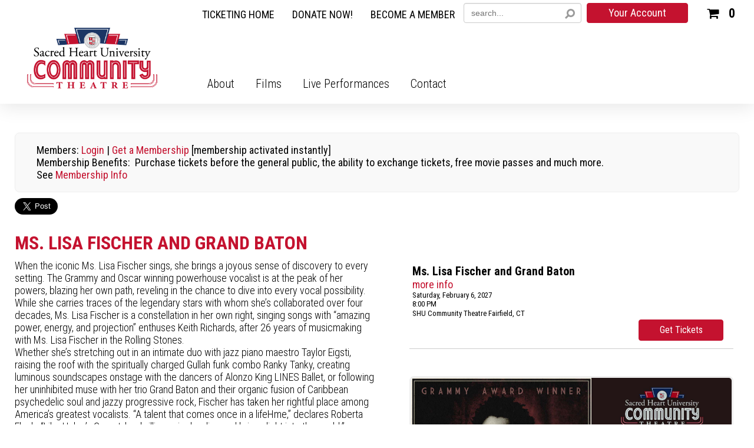

--- FILE ---
content_type: text/html
request_url: https://shucommunitytheatre.showare.com/eventperformances.asp?evt=5
body_size: 67407
content:


<!DOCTYPE html>
<html>
<head>
	<!-- CCU 03/2006 meta tags settings start -->
	<title>Tickets | Ms. Lisa Fischer and Grand Baton | Sacred Heart University Community Theatre</title>
	
<meta http-equiv="content-type" content="text/html; charset=utf-8">
<meta name="referrer" content="origin">
<meta name="description" content="Buy tickets online. Sacred Heart University Community Theatre ticket reservation system. Book your tickets instantly.">
<meta name="keywords" content="Ms. Lisa Fischer and Grand Baton, Sacred Heart University Community Theatre, tickets,Get Tickets, events, performances, shows, online ticketing">
<meta name="author" content="ShoWare">
<meta name="abstract" content="Get tickets and show information for Ms. Lisa Fischer and Grand Baton - Sacred Heart University Community Theatre">
<meta name="robots" content="INDEX, FOLLOW">

<meta property="og:url"           content="https://shucommunitytheatre.showare.com/eventperformances.asp?evt=5" />
<meta property="og:site_name"     content="Sacred Heart University Community Theatre" />
<meta property="og:type"          content="website" />
<meta property="og:title"         content="Tickets | Ms. Lisa Fischer and Grand Baton | Sacred Heart University Community Theatre" />
<meta property="og:description"   content="Check This Out: Get tickets and show information for Ms. Lisa Fischer and Grand Baton - Sacred Heart University Community Theatre" />
<meta property="og:image" content="https://shucommunitytheatre.showare.com/uplimage/lisafischer2027showarerevised.jpg">
<meta name="thumbnail" content="https://shucommunitytheatre.showare.com/uplimage/lisafischer2027showarerevised.jpg" />
	<meta content='width=device-width, initial-scale=1.0, maximum-scale=1.8, minimum-scale=1.0' name='viewport' />
	<meta name="google-translate-customization" content="9aaf36daf6e43103-a12f76fcd2014ac8-g804c3b886a9cdf60-11"></meta> 
    
        <meta name="fragment" content="!">
    
    <link rel="stylesheet" type="text/css" href="//shucommunitytheatre.showare.com/include/structure.css?ver=20228">
    <link rel="stylesheet" type="text/css" href="//shucommunitytheatre.showare.com/include/style.css?ver=20228">
    
		<link rel="stylesheet" type="text/css" media="only screen and (max-width: 1024px)" href="//shucommunitytheatre.showare.com/include/mobile.css?ver=20228">
	
	<script type="text/javascript" src="//shucommunitytheatre.showare.com/include/javascript.js?ver=20228"></script>
    <script type="text/javascript" src="//shucommunitytheatre.showare.com/include/jq.js"></script>

    <script type='text/javascript' src='/include/jquery-3.5.1.min.js'></script><script type='text/javascript' src='/include/jqueryui-themes/jquery-ui.min.js'></script>
        <script async type="text/javascript" src="//shucommunitytheatre.showare.com/include/mobile.js"></script>
    
<script type="text/javascript">
    if (!navigator.cookieEnabled) {
        alert("Your browser settings are currently configured to not allow cookies. Please enable cookies and try again.");
        window.stop();
        document.execCommand("Stop"); //works in IE, 
    }
</script>



<script type="text/javascript" src="//shucommunitytheatre.showare.com/include/swApi.js"></script>
<script type="text/javascript">

var window = window || {};
var Showare = Showare || {};
var document = document || undefined;

Showare.Logger = {
   Settings: {
      ShouldLogInDev: true
   },
   data: null,
   env: {}
}

window.onerror = function(msg, url, lineNo, _, error) {
    var envInfo = Showare.Logger._getEnvironmentDetails();

    var message = {
        Description: msg,
        SourceFile: url,
        SourceLine: lineNo,
        Referer: envInfo.referer,
        QueryString: envInfo.querystring,
        ErrorType: Showare.Logger.Settings.ErrorType,
        Website: envInfo.website,
        ShouldLogInDev: Showare.Logger.Settings.ShouldLogInDev,
        Browser: envInfo.browser,
        IPAddress: envInfo.ipaddress
    };

    if (error != undefined) {
        message.Exception = error.stack;
    }

    if (Showare.Logger.data) {
        message.StateVariables = JSON.stringify(Showare.Logger.data);
    }

    swApi.sendRequest("POST", "/v1/errorlog/", message);
    Showare.Logger.data = null;
    return false;

    function shouldfilterError() {
        return !(
            // This error gets thrown by third party includes, to see full error, we need
            // to do https://blog.sentry.io/2016/05/17/what-is-script-error.html
            (msg.search("\s*Script error.*") == -1) &&
            // Related to iOS issue: https://github.com/getsentry/raven-js/issues/756
            (msg.search(".*evaluating 'elt.parentNode'.*") == -1))
    }
};

Showare.Logger.log = function(exception, data) {
    Showare.Logger.data = data;

    if (Object.prototype.toString.call(exception) == "[object Error]") {
        if (exception.stack) {
            var ex = exception.stack.split('\n');
            // Parse exceptions in the format of
            // ' at src (javascript.js?ver=20228:510)'
            var data = ex[1].match(/.+\((.+):(\d+):(\d+)\)/); 
            // and 
            // ' at src javascript.js?ver=20228:510'
            if (!data) {
                data = ex[1].match(/.+\s(.+):(\d+):(\d+)/);
            }
            window.onerror(ex[0], data[1], data[2], '', exception);
        } else {
            window.onerror(exception.name + ": " + exception.message, '', '');
        }
    } else {
        window.onerror(exception, '', '');
    }
};

Showare.Logger.warn = function(msg, data) {
    var logDetails = {
        environment: Showare.Logger._getEnvironmentDetails(),
        message: msg,
        data: data
    }
    
    swApi.sendRequest("POST", "/v1/errorlog/warn", logDetails);
    return;
};

Showare.Logger._getEnvironmentDetails = function() {
    Showare.Logger.Settings.ErrorType = 'Javascript';
    return  {
        browser: "Mozilla/5.0 Macintosh Intel Mac OS X 10_15_7 AppleWebKit/537.36 KHTML, like Gecko Chrome/131.0.0.0 Safari/537.36 ClaudeBot/1.0 claudebotanthropic.com",
        ipaddress: "52.14.141.46",
        querystring: window.location.href,
        referer: "https//shucommunitytheatre.showare.com/",
        website: "shucommunitytheatre.showare.com",
        basketid: "0FkQ0UVTLSTMyg5DMTQk0ITLjwYwMMTMxI1DODQY2UTLj0EyLLjM0E0iNS14MRkSUMVOUSU_Ih_______"
    }
}

</script><script type="text/javascript">
//---------------------------DATEPICKER---------------------------------
function buildDatepicker(options) {
    //Calling this function should be sufficient to create a calendar within a designated div, with and
    //EX: headerDP = buildDatepicker({"calendarID":"headerCalendar","linkedInputID":"headerCalendarInput","isModal":false,"forceDates":true, "defaultDate": "{{Output date from server Here}}"}); <~ would create a calendar object for the calendar presented at #headerCalendar, and link it to #headerCalendarInput
    //most calendar methods are specific to the document the calendar resides on, and should be handled via the onChange event for the linked input
    //Available Options:
    //  calendarID (required)       == string, ID of calendar div
    //  linkedInput (required)      == string, ID of input which will change when a date is selected
    //  isModal                     == boolean, if true, calendar will be hidden, and display when the designated input recieves focus. If false, the calendar will be present and display as an inline block at all times.
    //  forceDates                  == boolean, if true only highlighted dates will be clickable
    //  detailedCalendar            == boolean, if true data is pulled to determine pricing information, sold out days, limited availablility - requires eventID
    //  defaultDate                 == string, mm/dd/yyyy date that calendar should start on (this will only represent the month displayed at the begining)
    //  type                        == string: defaults to "performancedates", which will add all visible performances
    //  eventID                     == integer: defaults to -1 which means no event. Other values will filter by events with that ID, allowing for a search of performance dates for a specific event only
    //
    //Methods:
    //  showDlg()/hideDlg()             : shows/hides modal calendars, no valid for non-modal calendars
    //  addHighlightDay(mm/dd/yyyy)     : adds a date (presented as a mm/dd/yyyy string) to the list of highlight dates for the calendar - REQUIRES HighlightDays() function call to visually represent this change on the calendar
    //  clearHihghlightDays()           : removes all stored highlight dates
    //  highlightDays()                 : adds highlight class to stored days, visually highlighting them ont he calendar.
    
    var myID = options.calendarID; //required
    var myLinkedInput = options.linkedInputID; //required
    var isModal = options.isModal || false;
    var showLoader = options.showLoader || false;
    var forceDates = options.forceDates || false;
    var myDefault = new Date();
    if (options.defaultDate) {
        try{
            
            myDefault = new Date(options.defaultDate);
        } catch (e) {
            console.log("date no valid for calendar: " + myID);
            console.log(e);
        }
    }
    var type = options.type || "performancedates";
    var eventID = options.eventID || -1;
    var detailedCalendar = options.detailedCalendar && eventID != -1 || false;
    var bundleID = options.bundleID || -1;
    var categoryID = options.CategoryID || -1;
    var corporatePartnerPage = options.corporatePartnerPage || 0;
    var bValidCoupon = options.bValidCoupon || 0;
    var couponCode = options.couponCode || "";

    return new swDatepicker(myID, myLinkedInput, isModal, showLoader, forceDates, detailedCalendar, myDefault, type, eventID, bundleID, categoryID, corporatePartnerPage,bValidCoupon,couponCode)
}
function swDatepicker(id, target, modal, loader, force, detailed, defaultDate, type, eventID, bundleID, categoryID, corporatePartnerPage,bValidCoupon,couponCode) {

    this.$id = $('#' + id); // element to attach widget to
    this.$monthObj = this.$id.find('.month');
    this.$prev = this.$id.find('.bn_prev');
    this.$next = this.$id.find('.bn_next');
    this.$grid = this.$id.find('.cal');
    this.$target = $('#' + target); // div or text box that will receive the selected date string and focus (if modal)
    this.bModal = modal; // true if datepicker should appear in a modal dialog box.
    this.showLoader = loader;
    this.forceDateSelection = force; //if true, will only allow users to click on highlighted dates - see addHighlightDay()
    this.detailedCalendar = detailed;
    this.active = !modal;
    this.type = type;
    this.eventID = eventID;
    this.bundleID = bundleID;
    this.categoryID = categoryID;
    this.corporatePartnerPage = corporatePartnerPage;
    this.fromDateRange = "";
    this.toDateRange = "";
    this.dateRangeEvents = [];
    this.calendarName = id;

    this.monthNames = ['January', 'February', 'March', 'April', 'May', 'June',
    'July', 'August', 'September', 'October', 'November', 'December'];

    this.dayNames = ['Sunday', 'Monday', 'Tuesday', 'Wednesday', 'Thursday', 'Friday', 'Saturday'];

    this.dateObj = new Date();

    this.curYear = this.dateObj.getFullYear();
    this.year = defaultDate.getFullYear();

    this.curMonth = this.dateObj.getMonth();
    this.month = defaultDate.getMonth();
    this.getFirstDate(defaultDate.getMonth()); //update the month to the first performance ASAP

    this.curDate = this.dateObj.getDate();
    this.date = defaultDate.getDate();
    this.currentDate = (this.month == this.curMonth && this.year == this.curYear);
    this.activeMonth = (String(this.month + 1) + "/1/" + this.year);

    this.keys = {
        tab: 9,
        enter: 13,
        esc: 27,
        space: 32,
        pageup: 33,
        pagedown: 34,
        end: 35,
        home: 36,
        left: 37,
        up: 38,
        right: 39,
        down: 40
    };

    this.bValidCoupon = bValidCoupon;
    this.couponCode = couponCode;

    this.highlightDates = [];    

    // display the current month
    this.$monthObj.html(this.monthNames[this.month] + ' ' + this.year);

    // populate the calendar grid
    this.popGrid();

    // update the table's activedescdendant to point to the current day
    this.$grid.attr('aria-activedescendant', this.$grid.find('.today').attr('id'));

    this.bindHandlers();

    //show selected day
        $('#' + this.calendarName + '-day' + this.date).addClass('focus').attr('aria-selected', 'true');

    // hide dialog if in modal mode
    if (this.bModal == true) {
        this.$id.attr('aria-hidden', 'true');
        //show/hide functionality may vary based on use, so should be handled after the datepicker is created.
        //if we're on mobile, disable keyboard for the input:
        if ($(window).width() < 1024) {
            this.$target.attr("readonly", "true");
        }
    }

    this.currencySymbol = "$";
    this.buyTicketsButtonText = "Get Tickets";
}

//
// popGrid() is a member function to populate the datepicker grid with calendar days
// representing the current month
//
// @return N/A
//
swDatepicker.prototype.popGrid = function () {
    if(this.showLoader)
        $(".calendar-loading").show();
    var numDays = this.calcNumDays(this.year, this.month);
    var startWeekday = this.calcStartWeekday(this.year, this.month);
    //var lastMonth = this.month - 1;
    //var lastMonthYear = this.year;
    var weekday = 0;
    var curDay = 1;
    var rowCount = 1;
    var $tbody = this.$grid.find('tbody');

    var currentDateDay = this.dateObj.getDate();
    var currentDateMonth = this.dateObj.getMonth();
    var currentDateYear = this.dateObj.getFullYear();

    var gridCells = '\t<tr id="row1">\n';

    // Keeping in case the client (Gaylord) pushes back on not having previous month's dates selectable
    // If the last month is -1, roll it over to December (11) and subtract 1 from the last month's year
    /*if (lastMonth < 0) {
        lastMonth = 11;
        lastMonthYear = lastMonthYear - 1;
    }

    var lastMonthNumDays = this.calcNumDays(lastMonthYear, lastMonth);
    var lastMonthStartDay = lastMonthNumDays - (startWeekday - 1);*/

    // clear the grid
    $tbody.empty();
    $('#msg').empty();

    // Keeping in case the client (Gaylord) pushes back on not having previous month's dates selectable
    // Insert the leading empty cells
    /*for (var weekday = 0; weekday < startWeekday; weekday++) {
        gridCells += '\t\t<td id="' + this.calendarName + '-day' + lastMonthStartDay + '" class="day-cell muted last-month" headers="row' +
            rowCount + ' ' + this.dayNames[weekday] + '" role="gridcell" aria-selected="false" data-year="' + lastMonthYear + '"><span class="calendar-day notranslate" data-month="' + lastMonth + '">' + lastMonthStartDay + '</span> <span class="calendar-dayoftheweek" style="display: none;">' + this.dayNames[weekday] +  '</span></td>';
        //gridCells += '\t\t<td class="empty" data-month="' + lastMonth + '" data-year="' + lastMonthYear + '" data-day="' + lastMonthStartDay + '">&nbsp;</td>\n';
        lastMonthStartDay++;
    }*/

    for (var weekday = 0; weekday < startWeekday; weekday++) {
        gridCells += '\t\t<td class="empty">&nbsp;</td>\n';
    }

    // insert the days of the month.
    for (curDay = 1; curDay <= numDays; curDay++) {

        if (curDay == this.curDate && this.currentDate == true) {

            gridCells += '\t\t<td id="' + this.calendarName + '-day' + curDay + '" class="today day-cell" headers="row' +
            rowCount + ' ' + this.dayNames[weekday] + '" role="gridcell" aria-selected="false"><span class="calendar-day notranslate">' + curDay + '</span> <span class="calendar-dayoftheweek" style="display: none;">' + this.dayNames[weekday] +  '</span></td>';
        }
        else {
            var addMuted = "";

            // Only mute dates in the past for the date range selector widget
            if (this.type == 'dateRangeSelect') {
                // If the year is in the past, or the year is the same but the month is in the past, or the month and year are the same but the day is in the past, mute the date
                if (this.year < currentDateYear
                    || (this.year == currentDateYear && this.month < currentDateMonth)
                    || (this.year == currentDateYear && this.month == currentDateMonth && curDay < currentDateDay)
                ) {
                    addMuted = " muted";
                }
            }
            
            gridCells += '\t\t<td id="' + this.calendarName + '-day' + curDay + '" class="day-cell' + addMuted + '" headers="row' +
            rowCount + ' ' + this.dayNames[weekday] + '" role="gridcell" aria-selected="false"><span class="calendar-day notranslate">' + curDay + '</span> <span class="calendar-dayoftheweek" style="display: none;">' + this.dayNames[weekday] +  '</span></td>';
        }


        if (weekday == 6 && curDay < numDays) {
            // This was the last day of the week, close it out
            // and begin a new one
            gridCells += '\t</tr>\n\t<tr id="row' + rowCount + '">\n';
            rowCount++;
            weekday = 0;
        }
        else {
            weekday++;
        }
    }

    // Insert any trailing empty cells
    for (weekday; weekday < 7; weekday++) {

        gridCells += '\t\t<td class="empty">&nbsp;</td>\n';
    }

    gridCells += '\t</tr>';

    $tbody.append(gridCells);
    if(this.detailedCalendar){
        this.getCalendarDetails();
    }else{
        this.fetchDates();
    }
    
}

//
// calcNumDays() is a member function to calculate the number of days in a given month
//
// @return (integer) number of days
//
swDatepicker.prototype.calcNumDays = function (year, month) {

    return 32 - new Date(year, month, 32).getDate();
}

//
// calcstartWeekday() is a member function to calculate the day of the week the first day of a
// month lands on
//
// @return (integer) number representing the day of the week (0=Sunday....6=Saturday)
//
swDatepicker.prototype.calcStartWeekday = function (year, month) {

    return new Date(year, month, 1).getDay();

} // end calcStartWeekday()

//
// showPrevMonth() is a member function to show the previous month
//
// @param (offset int) offset may be used to specify an offset for setting
//                      focus on a day the specified number of days from
//                      the end of the month.
// @return N/A
//
swDatepicker.prototype.showPrevMonth = function (offset) {
    // show the previous month
    if (this.month < 1) {
        this.month = 11;
        this.year--;
    }
    else {
        this.month--;
    }

    if (this.month != this.curMonth || this.year != this.curYear) {
        this.currentDate = false;
    }
    else {
        this.currentDate = true;
    }

    this.activeMonth = (String(this.month + 1) + "/1/" + this.year)

    // populate the calendar grid
    this.popGrid();

    this.$monthObj.html(this.monthNames[this.month] + ' ' + this.year);

    // if offset was specified, set focus on the last day - specified offset
    if (offset != null) {
        var numDays = this.calcNumDays(this.year, this.month);
        var day = 'day' + (numDays - offset);

        this.$grid.attr('aria-activedescendant', this.calendarName + '-' + day);
        $('#' + this.calendarName + '-' + day).addClass('focus').attr('aria-selected', 'true');
    }


} // end showPrevMonth()

//
// showNextMonth() is a member function to show the next month
//
// @param (offset int) offset may be used to specify an offset for setting
//                      focus on a day the specified number of days from
//                      the beginning of the month.
// @return N/A
//
swDatepicker.prototype.showNextMonth = function (offset) {

    // show the next month
    if (this.month == 11) {
        this.month = 0;
        this.year++;
    }
    else {
        this.month++;
    }

    if (this.month != this.curMonth || this.year != this.curYear) {
        this.currentDate = false;
    }
    else {
        this.currentDate = true;
    }

    this.activeMonth = (String(this.month + 1) + "/1/" + this.year)

    // populate the calendar grid
    this.popGrid();

    this.$monthObj.html(this.monthNames[this.month] + ' ' + this.year);

    // if offset was specified, set focus on the first day + specified offset
    if (offset != null) {
        var day = 'day' + offset;

        this.$grid.attr('aria-activedescendant', this.calendarName + '-' + day);
        $('#' + this.calendarName + '-' + day).addClass('focus').attr('aria-selected', 'true');
    }

} // end showNextMonth()

//
// showPrevYear() is a member function to show the previous year
//
// @return N/A
//
swDatepicker.prototype.showPrevYear = function () {

    // decrement the year
    this.year--;

    if (this.month != this.curMonth || this.year != this.curYear) {
        this.currentDate = false;
    }
    else {
        this.currentDate = true;
    }

    // populate the calendar grid
    this.popGrid();

    this.$monthObj.html(this.monthNames[this.month] + ' ' + this.year);

} // end showPrevYear()

//
// showNextYear() is a member function to show the next year
//
// @return N/A
//
swDatepicker.prototype.showNextYear = function () {

    // increment the year
    this.year++;

    if (this.month != this.curMonth || this.year != this.curYear) {
        this.currentDate = false;
    }
    else {
        this.currentDate = true;
    }

    // populate the calendar grid
    this.popGrid();

    this.$monthObj.html(this.monthNames[this.month] + ' ' + this.year);

} // end showNextYear()

//
// bindHandlers() is a member function to bind event handlers for the widget
//
// @return N/A
//
swDatepicker.prototype.bindHandlers = function () {

    var thisObj = this;

    ////////////////////// bind button handlers //////////////////////////////////
    this.$prev.click(function (e) {
        return thisObj.handlePrevClick(e);
    });

    this.$next.click(function (e) {
        return thisObj.handleNextClick(e);
    });

    this.$prev.keydown(function (e) {
        return thisObj.handlePrevKeyDown(e);
    });

    this.$next.keydown(function (e) {
        return thisObj.handleNextKeyDown(e);
    });

    ///////////// bind grid handlers //////////////

    this.$grid.keydown(function (e) {
        return thisObj.handleGridKeyDown(e);
    });

    this.$grid.keypress(function (e) {
        return thisObj.handleGridKeyPress(e);
    });

    this.$grid.focus(function (e) {
        return thisObj.handleGridFocus(e);
    });

    this.$grid.blur(function (e) {
        return thisObj.handleGridBlur(e);
    });

    this.$grid.delegate('td', 'click', function (e) {
        return thisObj.handleGridClick(this, e);
    });

} // end bindHandlers();

function scrollToFirstHighlightDay() {
    // find all the heights of elements before the calendar
    var EventInfoHeight = $('#EventInformationWrap').outerHeight() + 64; // 64 is the height mobile navigation
    var EventLabelAndOptionsHeight = $('#eventCalendarLabelAndOptions').outerHeight(); 
    var CalendarMonthHeight =  $('.sw-datepicker.large-datepicker .month-wrap').outerHeight(); 

    var EventInfoAndOptionsHeight = EventInfoHeight + EventLabelAndOptionsHeight;
    var CalendarTopInfoHeaderHeights = EventInfoHeight + EventLabelAndOptionsHeight + CalendarMonthHeight + 10; // 10 is just a gap added so it is not sticking against the month section

    // set the Top section sticky so when it focuses on the first hightlight day you can still see the informations 
    $('#EventInformationWrap').addClass("make-this-section-sticky");
    $('#eventCalendarLabelAndOptions').addClass("make-this-section-sticky");
    $('#eventCalendarLabelAndOptions').css("top", EventInfoHeight);
    $('.sw-datepicker.large-datepicker .month-wrap').addClass("make-this-section-sticky");
    $('.sw-datepicker.large-datepicker .month-wrap').css("top", EventInfoAndOptionsHeight);

    // Check if any elements with the class .highlight-day exist
    var highlightDay = $('.performance-list-calendar .highlight-day').first();

    // set the first day cell
    var firstDayCel = $('.day-cell').first();
    var scrollToPosition = 0;

    if (highlightDay.length > 0) { // Get the offset only if .highlight-day element exists
        scrollToPosition = highlightDay.offset().top;
        scrollToPosition = scrollToPosition - CalendarTopInfoHeaderHeights;  
        $('html, body').animate({scrollTop: scrollToPosition}, 'slow');
    } else { // if there's no highlights on this month, focus on the first day of the month
        scrollToPosition = firstDayCel.offset().top;
        scrollToPosition = scrollToPosition - (CalendarTopInfoHeaderHeights * 2);
        $('html, body').animate({scrollTop: scrollToPosition}, 'slow');
    }
}

//
// handlePrevClick() is a member function to process click events for the prev month button
//
// @input (e obj) e is the event object associated with the event
//
// @return (boolean) false if consuming event, true if propagating
//
swDatepicker.prototype.handlePrevClick = function (e) {
    
    var active = this.$grid.attr('aria-activedescendant');

    if (e.ctrlKey) {
        this.showPrevYear();
    }
    else {
        this.showPrevMonth();
    }

    if (this.currentDate == false) {
        this.$grid.attr('aria-activedescendant', this.calendarName + '-day1');
    }
    else {
        this.$grid.attr('aria-activedescendant', active);
    }

    e.stopPropagation();
    return false;

} // end handlePrevClick()

//
// handleNextClick() is a member function to process click events for the next month button
//
// @input (e obj) e is the event object associated with the event
//
// @return (boolean) false if consuming event, true if propagating
//
swDatepicker.prototype.handleNextClick = function (e) {
    
    var active = this.$grid.attr('aria-activedescendant');

    if (e.ctrlKey) {
        this.showNextYear();
    }
    else {
        this.showNextMonth();
    }

    if (this.currentDate == false) {
        this.$grid.attr('aria-activedescendant', this.calendarName + '-day1');
    }
    else {
        this.$grid.attr('aria-activedescendant', active);
    }

    e.stopPropagation();
    return false;

} // end handleNextClick()

//
// handlePrevKeyDown() is a member function to process keydown events for the prev month button
//
// @input (e obj) e is the event object associated with the event
//
// @return (boolean) false if consuming event, true if propagating
//
swDatepicker.prototype.handlePrevKeyDown = function (e) {

    if (e.altKey) {
        return true;
    }

    switch (e.keyCode) {
        case this.keys.tab: {
            if (this.bModal == false || !e.shiftKey || e.ctrlKey) {
                return true;
            }

            this.$grid.focus();
            e.stopPropagation();
            return false;
        }
        case this.keys.enter:
        case this.keys.space: {
            if (e.shiftKey) {
                return true;
            }

            if (e.ctrlKey) {
                this.showPrevYear();
            }
            else {
                this.showPrevMonth();
            }

            e.stopPropagation();
            return false;
        }
    }

    return true;

} // end handlePrevKeyDown()

//
// handleNextKeyDown() is a member function to process keydown events for the next month button
//
// @input (e obj) e is the event object associated with the event
//
// @return (boolean) false if consuming event, true if propagating
//
swDatepicker.prototype.handleNextKeyDown = function (e) {

    if (e.altKey) {
        return true;
    }

    switch (e.keyCode) {
        case this.keys.enter:
        case this.keys.space: {

            if (e.ctrlKey) {
                this.showNextYear();
            }
            else {
                this.showNextMonth();
            }

            e.stopPropagation();
            return false;
        }
    }

    return true;

} // end handleNextKeyDown()

//
// handleGridKeyDown() is a member function to process keydown events for the datepicker grid
//
// @input (e obj) e is the event object associated with the event
//
// @return (boolean) false if consuming event, true if propagating
//
swDatepicker.prototype.handleGridKeyDown = function (e) {

    var $rows = this.$grid.find('tbody tr');
    var $curDay = $('#' + this.$grid.attr('aria-activedescendant'));
    var $days = this.$grid.find('td').not('.empty');
    var $curRow = $curDay.parent();

    if (e.altKey) {
        return true;
    }

    switch (e.keyCode) {
        case this.keys.tab: {

            if (this.bModal == true) {
                if (e.shiftKey) {
                    this.$next.focus();
                }
                else {
                    this.$prev.focus();
                }
                e.stopPropagation()
                return false;
            }
            break;
        }
        case this.keys.enter:
        case this.keys.space: {

            if (e.ctrlKey) {
                return true;
            }

            // update the target box
            this.$target.val((this.month + 1) + '/' + $curDay.find(".calendar-day").text() + '/' + this.year).change();

            // fall through
        }
        case this.keys.esc: {
            // dismiss the dialog box
            this.hideDlg();

            e.stopPropagation();
            return false;
        }
        case this.keys.left: {

            if (e.ctrlKey || e.shiftKey) {
                return true;
            }

            var dayIndex = $days.index($curDay) - 1;
            var $prevDay = null;

            if (dayIndex >= 0) {
                $prevDay = $days.eq(dayIndex);

                $curDay.removeClass('focus').attr('aria-selected', 'false');
                $prevDay.addClass('focus').attr('aria-selected', 'true');

                this.$grid.attr('aria-activedescendant', $prevDay.attr('id'));
            }
            else {
                this.showPrevMonth(0);
            }

            e.stopPropagation();
            return false;
        }
        case this.keys.right: {

            if (e.ctrlKey || e.shiftKey) {
                return true;
            }

            var dayIndex = $days.index($curDay) + 1;
            var $nextDay = null;

            if (dayIndex < $days.length) {
                $nextDay = $days.eq(dayIndex);
                $curDay.removeClass('focus').attr('aria-selected', 'false');
                $nextDay.addClass('focus').attr('aria-selected', 'true');

                this.$grid.attr('aria-activedescendant', $nextDay.attr('id'));
            }
            else {
                // move to the next month
                this.showNextMonth(1);
            }

            e.stopPropagation();
            return false;
        }
        case this.keys.up: {

            if (e.ctrlKey || e.shiftKey) {
                return true;
            }

            var dayIndex = $days.index($curDay) - 7;
            var $prevDay = null;

            if (dayIndex >= 0) {
                $prevDay = $days.eq(dayIndex);

                $curDay.removeClass('focus').attr('aria-selected', 'false');
                $prevDay.addClass('focus').attr('aria-selected', 'true');

                this.$grid.attr('aria-activedescendant', $prevDay.attr('id'));
            }
            else {
                // move to appropriate day in previous month
                dayIndex = 6 - $days.index($curDay);

                this.showPrevMonth(dayIndex);
            }

            e.stopPropagation();
            return false;
        }
        case this.keys.down: {

            if (e.ctrlKey || e.shiftKey) {
                return true;
            }

            var dayIndex = $days.index($curDay) + 7;
            var $prevDay = null;

            if (dayIndex < $days.length) {
                $prevDay = $days.eq(dayIndex);

                $curDay.removeClass('focus').attr('aria-selected', 'false');
                $prevDay.addClass('focus').attr('aria-selected', 'true');

                this.$grid.attr('aria-activedescendant', $prevDay.attr('id'));
            }
            else {
                // move to appropriate day in next month
                dayIndex = 8 - ($days.length - $days.index($curDay));

                this.showNextMonth(dayIndex);
            }

            e.stopPropagation();
            return false;
        }
        case this.keys.pageup: {
            var active = this.$grid.attr('aria-activedescendant');


            if (e.shiftKey) {
                return true;
            }


            if (e.ctrlKey) {
                this.showPrevYear();
            }
            else {
                this.showPrevMonth();
            }

            if ($('#' + active).attr('id') == undefined) {
                var lastDay = 'day' + this.calcNumDays(this.year, this.month);
                $('#' + this.calendarName + '-' + lastDay).addClass('focus').attr('aria-selected', 'true');
            }
            else {
                $('#' + this.calendarName + '-' + active).addClass('focus').attr('aria-selected', 'true');
            }

            e.stopPropagation();
            return false;
        }
        case this.keys.pagedown: {
            var active = this.$grid.attr('aria-activedescendant');


            if (e.shiftKey) {
                return true;
            }

            if (e.ctrlKey) {
                this.showNextYear();
            }
            else {
                this.showNextMonth();
            }

            if ($('#' + active).attr('id') == undefined) {
                var lastDay = 'day' + this.calcNumDays(this.year, this.month);
                $('#' + this.calendarName + '-' + lastDay).addClass('focus').attr('aria-selected', 'true');
            }
            else {
                $('#' + this.calendarName + '-' + active).addClass('focus').attr('aria-selected', 'true');
            }

            e.stopPropagation();
            return false;
        }
        case this.keys.home: {

            if (e.ctrlKey || e.shiftKey) {
                return true;
            }

            $curDay.removeClass('focus').attr('aria-selected', 'false');

            $('#' + this.calendarName + '-day1').addClass('focus').attr('aria-selected', 'true');

            this.$grid.attr('aria-activedescendant', this.calendarName + '-day1');

            e.stopPropagation();
            return false;
        }
        case this.keys.end: {

            if (e.ctrlKey || e.shiftKey) {
                return true;
            }

            var lastDay = 'day' + this.calcNumDays(this.year, this.month);

            $curDay.removeClass('focus').attr('aria-selected', 'false');

            $('#' + this.calendarName + '-' + lastDay).addClass('focus').attr('aria-selected', 'true');

            this.$grid.attr('aria-activedescendant', this.calendarName + '-' + lastDay);

            e.stopPropagation();
            return false;
        }
    }

    return true;

} // end handleGridKeyDown()

//
// handleGridKeyPress() is a member function to consume keypress events for browsers that
// use keypress to scroll the screen and manipulate tabs
//
// @input (e obj) e is the event object associated with the event
//
// @return (boolean) false if consuming event, true if propagating
//
swDatepicker.prototype.handleGridKeyPress = function (e) {

    if (e.altKey) {
        return true;
    }

    switch (e.keyCode) {
        case this.keys.tab:
        case this.keys.enter:
        case this.keys.space:
        case this.keys.esc:
        case this.keys.left:
        case this.keys.right:
        case this.keys.up:
        case this.keys.down:
        case this.keys.pageup:
        case this.keys.pagedown:
        case this.keys.home:
        case this.keys.end: {
            e.stopPropagation();
            return false;
        }
    }

    return true;

} // end handleGridKeyPress()

//
// handleGridClick() is a member function to process mouse click events for the datepicker grid
//
// @input (id obj) e is the id of the object triggering the event
//
// @input (e obj) e is the event object associated with the event
//
// @return (boolean) false if consuming event, true if propagating
//
swDatepicker.prototype.handleGridClick = function (id, e) {
    var $cell = $(id);

    if ($cell.is('.empty')) {
        return true;
    }

    this.$grid.find('.focus').removeClass('focus').attr('aria-selected', 'false');
    $cell.addClass('focus').attr('aria-selected', 'true');
    this.$grid.attr('aria-activedescendant', $cell.attr('id'));

    var $curDay = $('#' + this.$grid.attr('aria-activedescendant'));

    /*console.log($curDay);
    var isLastMonth = $curDay.hasClass('last-month');

    var monthSelected = this.month + 1;
    var yearSelected = this.year;
    
    if (isLastMonth) {
        monthSelected--;
        
        if (monthSelected == 0)
            monthSelected = 12;

        yearSelected = $curDay.data('year');
    }

    console.log("month selected: " + monthSelected);
    console.log("year selected: " + yearSelected);*/

    // update the target box
    if(this.type == 'dateRangeSelect'){
        if ($curDay.hasClass('muted'))
            return true;
        
        var $rangeSelDate = new Date((this.month + 1) + '/' + $curDay.children('.calendar-day').text() + '/' + this.year);
        if(this.fromDateRange == '' && this.toDateRange == ''){
            //no dates selected yet, store this in the from date range for now
            this.fromDateRange = $rangeSelDate;
        }else{
            //we've previously selected at least one date here, so figure out which one it should be
            if($rangeSelDate < this.fromDateRange){
                this.toDateRange = this.fromDateRange;
                this.fromDateRange = $rangeSelDate;
            }else{
                this.toDateRange = $rangeSelDate;
            }
        }
        
        var objDateRange = {}
        objDateRange.from = this.fromDateRange;
        objDateRange.to = this.toDateRange;
        this.$target.val(JSON.stringify(objDateRange)).change();
        if(objDateRange.from != '' && objDateRange.to != ''){
            this.hideDlg(); //NOTE: this only works if the date range is a modal, for other calendars you'll need to manage display according to needs based on current values.
        }
        e.stopPropagation();
        return false;
    }
    if (!this.forceDateSelection || $cell.hasClass("highlight-day")) {
        this.$target.val((this.month + 1) + '/' + $curDay.children('.calendar-day').text() + '/' + this.year).change();
        // dismiss the dialog box
        this.hideDlg();
    }
    e.stopPropagation();
    return false;

} // end handleGridClick()

//
// handleGridFocus() is a member function to process focus events for the datepicker grid
//
// @input (e obj) e is the event object associated with the event
//
// @return (boolean) true
//
swDatepicker.prototype.handleGridFocus = function (e) {
    var active = this.$grid.attr('aria-activedescendant');

    if ($('#' + active).attr('id') == undefined) {
        var lastDay = 'day' + this.calcNumDays(this.year, this.month);
        $('#' + lastDay).addClass('focus').attr('aria-selected', 'true');
    }
    else {
        $('#' + active).addClass('focus').attr('aria-selected', 'true');
    }

    return true;

} // end handleGridFocus()

//
// handleGridBlur() is a member function to process blur events for the datepicker grid
//
// @input (e obj) e is the event object associated with the event
//
// @return (boolean) true
//
swDatepicker.prototype.handleGridBlur = function (e) {
    $('#' + this.$grid.attr('aria-activedescendant')).removeClass('focus').attr('aria-selected', 'false');

    return true;

} // end handleGridBlur()

//
// showDlg() is a member function to show the datepicker and give it focus. This function is only called if
// the datepicker is used in modal dialog mode.
//
// @return N/A
//
swDatepicker.prototype.showDlg = function () {
    if (!this.bModal)
        return;

    var thisObj = this;
    var thisNode = this.$id;

    this.highlightDays();

    this.active = true;

    //prevent calendar from pushing out of the right side of the window
    if (thisNode.parent()[0].getBoundingClientRect().left > (window.innerWidth / 2))
        thisNode.addClass("right-side");

    $(".content-wrap").bind('click', function (e) {
        if (!thisNode[0].contains(e.target) && e.target != thisObj.$target[0]) {
            thisObj.hideDlg();
        }
    });

    // show the dialog
    this.$id.attr('aria-hidden', 'false');

    this.$grid.focus();

} // end showDlg()

//
// hideDlg() is a member function to hide the datepicker and remove focus. This function is only called if
// the datepicker is used in modal dialog mode.
//
// @return N/A
//
swDatepicker.prototype.hideDlg = function () {
    if (!this.bModal)
        return;
    
    this.active = false;
    var thisNode = this.$id;

    // unbind the modal event sinks
    $(document).unbind('click');

    // hide the dialog
    this.$id.attr('aria-hidden', 'true');

    // set focus on the focus target
    //this.$target.focus();

} // end showDlg()

//function to highlight days with performances or valid information
//to prevent rewriting the calendar each time a date is added, popGrid() should be called after all dates have been added
swDatepicker.prototype.addHighlightDay = function (date) {
    var datesplit = String(date).split("/");
    for(var i = 0;i < datesplit.length; i++){
        datesplit[i] = datesplit[i].replace(/^0+/, '');
    }
    date = datesplit.join("/");
    if (datesplit.length != 3) {
        //date didn't come in in m/d/yyyy format, kick it back in the console
        console.log("invalid date sent, datepicker accepts m/d/yyyy only - " + date);
        console.log(date);
        return;

    }
    this.highlightDates.push(date);
    if (parseInt(datesplit[0]) - 1 == this.month && parseInt(datesplit[2]) == this.year) {
        $("#" + this.calendarName + "-day" + datesplit[1]).addClass("highlight-day");
    }
}
swDatepicker.prototype.addDateInfoBox = function (date, infoBoxText) {
    var datesplit = String(date).split("/");
    for(var i = 0;i < datesplit.length; i++){
        datesplit[i] = datesplit[i].replace(/^0+/, '');
    }
    date = datesplit.join("/");
    if (datesplit.length != 3) {
        //date didn't come in in m/d/yyyy format, kick it back in the console
        console.log("invalid date sent, datepicker accepts m/d/yyyy only - " + date);
        console.log(date);
        return;

    }
    if (parseInt(datesplit[0]) - 1 == this.month && parseInt(datesplit[2]) == this.year) {
        $("#" + this.calendarName + "-day" + datesplit[1]).append('<span class="date-info-box">' + infoBoxText + '</span>');
    }
}
swDatepicker.prototype.addDateSubNote = function (date, noteText) {
    var datesplit = String(date).split("/");
    for(var i = 0;i < datesplit.length; i++){
        datesplit[i] = datesplit[i].replace(/^0+/, '');
    }
    date = datesplit.join("/");
    if (datesplit.length != 3) {
        //date didn't come in in m/d/yyyy format, kick it back in the console
        console.log("invalid date sent, datepicker accepts m/d/yyyy only - " + date);
        console.log(date);
        return;

    }
    if (parseInt(datesplit[0]) - 1 == this.month && parseInt(datesplit[2]) == this.year) {
        $("#" + this.calendarName + "-day" + datesplit[1]).append('<span class="date-info-box date-sub-note">' + noteText + '</span>');
    }
}
swDatepicker.prototype.setDaySoldOut = function (date) {
    var datesplit = String(date).split("/");
    for(var i = 0;i < datesplit.length; i++){
        datesplit[i] = datesplit[i].replace(/^0+/, '');
    }
    date = datesplit.join("/");
    if (datesplit.length != 3) {
        //date didn't come in in m/d/yyyy format, kick it back in the console
        console.log("invalid date sent, datepicker accepts m/d/yyyy only - " + date);
        console.log(date);
        return;

    }
    if (parseInt(datesplit[0]) - 1 == this.month && parseInt(datesplit[2]) == this.year) {
        $("#" + this.calendarName + "-day" + datesplit[1]).addClass('sold-out');
        
        this.addDateInfoBox(date, "Sold Out");
        $("#" + this.calendarName + "-day" + datesplit[1]).children(".date-info-box").removeClass("date-info-box").addClass("sold-out-info-box");
    }
}
swDatepicker.prototype.setcustomStatus = function (date,showPhoneNumber,currenStatus) {
    var datesplit = String(date).split("/");
    for(var i = 0;i < datesplit.length; i++){
        datesplit[i] = datesplit[i].replace(/^0+/, '');
    }
    date = datesplit.join("/");
    if (datesplit.length != 3) {
        //date didn't come in in m/d/yyyy format, kick it back in the console
        console.log("invalid date sent, datepicker accepts m/d/yyyy only - " + date);
        console.log(date);
        return;

    }
    if (parseInt(datesplit[0]) - 1 == this.month && parseInt(datesplit[2]) == this.year) {
        $("#" + this.calendarName + "-day" + datesplit[1]).addClass('sold-out');
        var phoneNumber = " <br> 203.371.7817 "
        if (!showPhoneNumber)
            phoneNumber="";
        this.addDateInfoBox(date, currenStatus +phoneNumber);
        
        $("#" + this.calendarName + "-day" + datesplit[1]).children(".date-info-box").removeClass("date-info-box").addClass("sold-out-info-box");
    }
}
swDatepicker.prototype.setDayLimitedAvailabilty = function (date) {
    var datesplit = String(date).split("/");
    for(var i = 0;i < datesplit.length; i++){
        datesplit[i] = datesplit[i].replace(/^0+/, '');
    }
    date = datesplit.join("/");
    if (datesplit.length != 3) {
        //date didn't come in in m/d/yyyy format, kick it back in the console
        console.log("invalid date sent, datepicker accepts m/d/yyyy only - " + date);
        console.log(date);
        return;

    }
    if (parseInt(datesplit[0]) - 1 == this.month && parseInt(datesplit[2]) == this.year) {
        $("#" + this.calendarName + "-day" + datesplit[1]).addClass('limited-availability');
        
        this.addDateSubNote(date, 'Selling Quickly');
        //$("#" + this.calendarName + "-day" + datesplit[1]).children(".date-info-box").removeClass("date-info-box").addClass("sold-out-info-box");
    }
    if($(".limited-availability-legend-item").length == 0){
        
            $(".calendar-notes-wrap").append('<div class="limited-availability-legend-item"><span classs="calendar-limited-availability-legend-icon">!</span> - Selling Quickly</div>')
         
       // $("#streamlinedCalendarLimitedAvailabilityLegend").append('<div class="limited-availability-legend-item"><span class="calendar-limited-availability-legend-icon">!</span> - Selling Quickly</div>')
    }
}
swDatepicker.prototype.setMutedDay = function (date) {
    var datesplit = String(date).split("/");
    for(var i = 0;i < datesplit.length; i++){
        datesplit[i] = datesplit[i].replace(/^0+/, '');
    }
    date = datesplit.join("/");
    if (datesplit.length != 3) {
        //date didn't come in in m/d/yyyy format, kick it back in the console
        console.log("invalid date sent, datepicker accepts m/d/yyyy only - " + date);
        return;

    }
    if (parseInt(datesplit[0]) - 1 == this.month && parseInt(datesplit[2]) == this.year) {
        $("#" + this.calendarName + "-day" + datesplit[1]).addClass('muted');
    }
}
swDatepicker.prototype.clearMutedDay = function (date) {
    var datesplit = String(date).split("/");
    for(var i = 0;i < datesplit.length; i++){
        datesplit[i] = datesplit[i].replace(/^0+/, '');
    }
    date = datesplit.join("/");
    if (datesplit.length != 3) {
        //date didn't come in in m/d/yyyy format, kick it back in the console
        console.log("invalid date sent, datepicker accepts m/d/yyyy only - " + date);
        return;

    }
    if (parseInt(datesplit[0]) - 1 == this.month && parseInt(datesplit[2]) == this.year) {
        $("#" + this.calendarName + "-day" + datesplit[1]).removeClass('muted');
    }
}
swDatepicker.prototype.setCouponMutedDay = function (date) {
    var datesplit = String(date).split("/");
    for(var i = 0;i < datesplit.length; i++){
        datesplit[i] = datesplit[i].replace(/^0+/, '');
    }
    date = datesplit.join("/");
    if (datesplit.length != 3) {
        //date didn't come in in m/d/yyyy format, kick it back in the console
        console.log("invalid date sent, datepicker accepts m/d/yyyy only - " + date);
        return;

    }
    if (parseInt(datesplit[0]) - 1 == this.month && parseInt(datesplit[2]) == this.year) {
        $("#" + this.calendarName + "-day" + datesplit[1]).addClass('coupon-muted');
    }
}
swDatepicker.prototype.setPasswordHiddenDay = function (date) {
    var datesplit = String(date).split("/");
    for(var i = 0;i < datesplit.length; i++){
        datesplit[i] = datesplit[i].replace(/^0+/, '');
    }
    date = datesplit.join("/");
    if (datesplit.length != 3) {
        //date didn't come in in m/d/yyyy format, kick it back in the console
        console.log("invalid date sent, datepicker accepts m/d/yyyy only - " + date);
        return;

    }
    if (parseInt(datesplit[0]) - 1 == this.month && parseInt(datesplit[2]) == this.year) {
        $("#" + this.calendarName + "-day" + datesplit[1]).addClass('password-hidden');
        $("#" + this.calendarName + "-day" + datesplit[1]).removeClass('highlight-day');
    }
}
swDatepicker.prototype.clearAllMutedDays = function () {
    $(".muted").removeClass('muted');
}
swDatepicker.prototype.clearHighlightDays = function () {
    this.highlightDates = [];
    this.highlightDays();
}
//highlights all days in the highlightDates array
swDatepicker.prototype.highlightDays = function () {
    $("#" + this.calendarName + " .highlight-day").removeClass("highlight-day");
    var curYear = this.year;
    var curMonth = this.month;
    var calName = this.calendarName;
    var IEFix = new RegExp(/[^A-Za-z 0-9 \.,\?""!@#\$%\^&\*\(\)-_=\+;:<>\/\\\|\}\{\[\]`~]*/g);

    this.highlightDates.forEach(function (o, i, a) {
        var datesplit = o.split("/");
        if (parseInt(datesplit[0].replace(IEFix, '')) - 1 == parseInt(curMonth) && parseInt(datesplit[2].replace(IEFix, '')) == parseInt(curYear)) {
            $("#" + calName + "-day" + datesplit[1].replace(IEFix, '')).addClass("highlight-day");
        }
    });
    this.setColors();
}
swDatepicker.prototype.setColors = function () {
    /*
        Custom color functionality. Utilized by dropping calendar-colors.txt file in root of custom folder
        requires json content of text file formatted as follows:
        {
            "events":
                {"528": 
                    [
                        {"date":"12/1/2025", "color": "#ccc"}, 
                        {"date":"12/2/2025", "color": "#ccc"}
                    ]
                ,
                "529":
                    [
                        {"date":"12/8/2025", "color": "#ccc"}, 
                        {"date":"12/9/2025", "color": "#ccc"}
                    ]
                }
            ,
            "bundles":[],
            "generic":
                {"dates": 
                    [
                        {"date":"12/23/2025", "color": "#def"}, 
                        {"date":"12/22/2025", "color": "#1a1"}
                    ]
                ,
                "weekdays":
                    [
                        {"day":"Saturday", "color": "#2a2"}, 
                        {"day":"Thursday", "color": "#3a3"}
                    ]
                }    
        }
    }
    */
    var thisDP = this;
    try{
        $.getJSON("/calendar-colors.txt")
        .done(function (data) {
            thisDP.renderColors(data);
        })
        .fail(function (jqxhr, textStatus, error) {
            console.log("No Custom Calendar Colors Found");
            return;
        });
    }catch(e){
        console.log("parsing error:");
        console.log(e);
        return;
    }
}
swDatepicker.prototype.renderColors = function (colorData) {
    var curYear = this.year;
    var curMonth = this.month;
    var calName = this.calendarName;
    var IEFix = new RegExp(/[^A-Za-z 0-9 \.,\?""!@#\$%\^&\*\(\)-_=\+;:<>\/\\\|\}\{\[\]`~]*/g);
    //set generic colors
    if(colorData.generic){
        if(colorData.generic.dates.length > 0){
            colorData.generic.dates.forEach(function (o, i, a) {
                var datesplit = o.date.split("/");
                if (parseInt(datesplit[0].replace(IEFix, '')) - 1 == parseInt(curMonth) && parseInt(datesplit[2].replace(IEFix, '')) == parseInt(curYear)) {
                    $("#" + calName + "-day" + datesplit[1].replace(IEFix, '') + ' .calendar-day').css("background-color", o.color);
                }
            });
        }
        if(colorData.generic.weekdays && colorData.generic.weekdays.length > 0){
            colorData.generic.weekdays.forEach(function (o, i, a) {
                $("td[headers*=" + o.day + "] .calendar-day").css("background-color", o.color);
            });
        }
    }
    if(colorData.events && colorData.events[this.eventID] && this.eventID !== -1){
        colorData.events[this.eventID].forEach(function (o, i, a) {
            var datesplit = o.date.split("/");
            if (parseInt(datesplit[0].replace(IEFix, '')) - 1 == parseInt(curMonth) && parseInt(datesplit[2].replace(IEFix, '')) == parseInt(curYear)) {
                $("#" + calName + "-day" + datesplit[1].replace(IEFix, '') + ' .calendar-day').css("background-color", o.color);
            }
        });
    }
    if(colorData.bundles && colorData.bundles[this.bundleID] && this.bundleID !== -1){
        colorData.bundles[this.bundleID].forEach(function (o, i, a) {
            var datesplit = o.date.split("/");
            if (parseInt(datesplit[0].replace(IEFix, '')) - 1 == parseInt(curMonth) && parseInt(datesplit[2].replace(IEFix, '')) == parseInt(curYear)) {
                $("#" + calName + "-day" + datesplit[1].replace(IEFix, '') + ' .calendar-day').css("background-color", o.color);
            }
        });
    }
}
swDatepicker.prototype.fetchDates = function(){
    var thisCalendar = this;
    var haveDates = thisCalendar.fetchLocalDates();
    if (thisCalendar.categoryID >= 0)
        haveDates = false;
    this.clearHighlightDays();
    if(haveDates){
        //valid local dates stored
        try{
            haveDates = JSON.parse(haveDates);
            if (haveDates.length > 0) {
                haveDates.forEach(function(o){
                    thisCalendar.addHighlightDay(o);
                })
                thisCalendar.highlightDays();
            }
        } catch (e) {
            console.log("Failed to grab dates. Date object not valid: ", haveDates);
            console.log(e);
        }
    } else {        
        $.getJSON("/include/widgets/calendar/calendarRequests.asp",
            {
                action: thisCalendar.type,
                calMonth: thisCalendar.activeMonth,
                iEvent: thisCalendar.eventID,
                iBundle: thisCalendar.bundleID,
                iCategory : thisCalendar.categoryID,
                cp : thisCalendar.corporatePartnerPage
            })
            .done(function (data) {
                thisCalendar.storeDates(data.performancedates);
                try {
                    if (data.performancedates.length > 0) {
                        data.performancedates.forEach(function (o) {
                            
                            thisCalendar.addHighlightDay(o);
                        })
                        thisCalendar.highlightDays();
                    }
                } catch (e) {
                    console.log("Failed to grab dates. Date object not valid: " + haveDates);
                    console.log(e);
                }
                $(".calendar-loading").hide();
            })
            .fail(function (jqxhr, textStatus, error) {
                var err = textStatus + ", " + error;
                console.log("Request Failed: " + err);
                $(".calendar-loading").hide();
            });
    }
}
swDatepicker.prototype.getCalendarDetails = function(){
    var thisCalendar = this;
    this.clearHighlightDays();
    $("#" + this.calendarName).removeClass("has-muted-days");
    $.getJSON("/include/widgets/calendar/calendarRequests.asp",
        {
            action: thisCalendar.type,
            calMonth: thisCalendar.activeMonth,
            iEvent: thisCalendar.eventID,
            iBundle: thisCalendar.bundleID,
            iCategory : thisCalendar.categoryID,
            cp : thisCalendar.corporatePartnerPage,
            bValidCoupon : thisCalendar.bValidCoupon,
            couponCode : thisCalendar.couponCode
        })
        .done(function (data) {
            //to save on request time, we need to resolve the data on the client a bit before we store it
            var performanceDates = [];
            data.performanceDateData.forEach(function(dd){
                
                if(dd.DoNotShowPublic == 0){
                    var detailsObj = {};
                    var currentDateIndex = fetchDateIndex(dd.CalendarDate, performanceDates);
                    if(currentDateIndex == -1){
                        detailsObj.date = dd.CalendarDate;
                        detailsObj.performances = [];
                        detailsObj.performances.push(dd.PerformanceCode);
                        detailsObj.defaultPrice = dd.LowestDefaultPrice;
                        detailsObj.PerformanceName = dd.PerformanceName;
                        detailsObj.PerformanceTime = dd.PerfTime;
                        detailsObj.PerformanceStartTimeAlias = dd.PerformanceStartTimeAlias;
                        detailsObj.DisplayType = dd.DisplayType;
                        detailsObj.CalendarViewShowPrice = dd.CalendarViewShowPrice;
                        detailsObj.CalendarViewShowPerformanceName = dd.CalendarViewShowPerformanceName;
                        detailsObj.CalendarViewShowPerformanceTime = dd.CalendarViewShowPerformanceTime;
                        detailsObj.CalendarViewShowBuyButton = dd.CalendarViewShowBuyButton;
                        detailsObj.defaultPricingCode = dd.LowestDefaultPricingCode;
                        detailsObj.secondaryPrice = dd.LowestSecondaryPrice;
                        detailsObj.secondaryPricingCode =dd.LowestSecondaryPricingCode;
                        detailsObj.NoCouponAvailable = dd.NoCouponAvailable;
                        detailsObj.passwordMatch = dd.passwordMatch;
                        detailsObj.qualifierPasswordMatch = dd.qualifierPasswordMatch;
                        detailsObj.hasPassword = dd.hasPassword;
                        detailsObj.hasQualifierPassword = dd.hasQualifierPassword;
                        detailsObj.hasCoupons = dd.hasCoupons; 
                        detailsObj.IsSalesPeriodEnded = dd.IsSalesPeriodEnded;
                        detailsObj.SaleIcon = dd.SaleIcon;
                        detailsObj.BSaleIcon = dd.BSaleIcon;
                        performanceDates.push(detailsObj)
                    }else{
                        performanceDates[currentDateIndex].performances.push(dd.PerformanceCode);
                        performanceDates[currentDateIndex].NoCouponAvailable = dd.NoCouponAvailable;
                        performanceDates[currentDateIndex].passwordMatch = dd.passwordMatch;
                        performanceDates[currentDateIndex].acMatch = dd.acMatch;
                        performanceDates[currentDateIndex].qualifierPasswordMatch = dd.qualifierPasswordMatch;
                        performanceDates[currentDateIndex].hasPassword = dd.hasPassword;
                        performanceDates[currentDateIndex].hasQualifierPassword = dd.hasQualifierPassword;
                        performanceDates[currentDateIndex].hasCoupons = dd.hasCoupons;
                        performanceDates[currentDateIndex].PerformanceName = dd.PerformanceName;
                        performanceDates[currentDateIndex].PerformanceTime = dd.PerfTime;
                        performanceDates[currentDateIndex].PerformanceStartTimeAlias = dd.PerformanceStartTimeAlias;
                        performanceDates[currentDateIndex].CalendarViewShowPrice = dd.CalendarViewShowPrice;
                        performanceDates[currentDateIndex].CalendarViewShowPerformanceName = dd.CalendarViewShowPerformanceName;
                        performanceDates[currentDateIndex].CalendarViewShowPerformanceTime = dd.CalendarViewShowPerformanceTime;
                        performanceDates[currentDateIndex].CalendarViewShowBuyButton = dd.CalendarViewShowBuyButton;
                        performanceDates[currentDateIndex].IsSalesPeriodEnded = dd.IsSalesPeriodEnded;
                        performanceDates[currentDateIndex].SaleIcon = dd.SaleIcon;
                        performanceDates[currentDateIndex].BSaleIcon = dd.BSaleIcon;
                        //check for lowest price
                        if(performanceDates[currentDateIndex].defaultPrice > dd.LowestDefaultPrice && dd.LowestDefaultPrice != null){
                            performanceDates[currentDateIndex].defaultPrice = dd.LowestDefaultPrice;
                            performanceDates[currentDateIndex].defaultPricingCode = dd.LowestDefaultPricingCode;
                        }
                        if(performanceDates[currentDateIndex].hasCoupons == 1 && performanceDates[currentDateIndex].defaultPrice < dd.LowestDefaultPrice && dd.LowestDefaultPrice != null && false){
                            performanceDates[currentDateIndex].defaultPrice = dd.LowestDefaultPrice;
                            performanceDates[currentDateIndex].defaultPricingCode = dd.LowestDefaultPricingCode;
                        }
                        if(performanceDates[currentDateIndex].secondaryPrice > dd.LowestSecondaryPrice && dd.LowestSecondaryPrice != null){
                            performanceDates[currentDateIndex].secondaryPrice = dd.LowestSecondaryPrice;
                            performanceDates[currentDateIndex].secondaryPricingCode = dd.LowestSecondaryPricingCode;
                        }
                        
                        
                    }
                    //set limited availaibility by matching up results from query with performances
                    for(perf in data.performances){
                        if(data.performances[perf].id == dd.PerformanceID){
                            data.performances[perf].LimitedAvailability = dd.LimitedAvailability;
                            data.performances[perf].TimeZone = dd.TimeZone.replace('"', "");
                            data.performances[perf].SingleAreaVenueAreaID = dd.SingleAreaVenueAreaID;
                            data.performances[perf].NoCouponAvailable = dd.NoCouponAvailable;
                            data.performances[perf].passwordMatch = dd.passwordMatch;
                            data.performances[perf].acMatch = dd.acMatch;
                            data.performances[perf].qualifierPasswordMatch = dd.qualifierPasswordMatch;
                            data.performances[perf].hasPassword = dd.hasPassword;
                            data.performances[perf].hasQualifierPassword = dd.hasQualifierPassword;
                        }
                    }
                }
                
            })
            
            data.performanceDates = performanceDates;
            delete data.performanceDateData;
            try {
                if (thisCalendar.couponCode != "" && $("#couponCode").length > 0)
                {
                    if($("#coupon-notify").length > 0)
                        $("#coupon-notify").remove();

                    var notifyMessage = document.createElement("div");
                    notifyMessage.setAttribute("id","coupon-notify");
                    notifyMessage.setAttribute("class",data.hasValidCoupon ? 'coupon-notify-message' : 'coupon-error-message');
                    notifyMessage.innerHTML = (data.hasValidCoupon ? "Code <b>" + thisCalendar.couponCode + "</b> has been applied to valid dates and times." : "The code entered is either invalid, or no longer available.");
                    $("#plCalendar").prepend(notifyMessage);
                    window.scrollTo(0,0);
                }                
                
                thisCalendar.doCalendarDetailed(data);
            } catch (e) {
                console.log("Failed to parse details. Date object not valid: ", data);
                console.log(e);
            }
        })
        .fail(function (jqxhr, textStatus, error) {
            var err = textStatus + ", " + error;
            console.log("Request Failed: " + err);
        });
}
swDatepicker.prototype.doCalendarDetailed = function(detailData){
    var thisCalendar = this;
    this.detailData = detailData;
    var defaultPricingLegend = [], secondaryPricingLegend = [];
    detailData.performanceDates.forEach(function(d){
        thisCalendar.addHighlightDay(d.date);
        if (d.NoCouponAvailable > 0)
            thisCalendar.setCouponMutedDay(d.date);
        
        //check if date sold out
        var dateSoldOut = true;
        var customStatus = false;
        var showPhoneNumber =false;
        var dateLimitedAvailability = false;
        var performanceStatus="";
        var performanceOnSale = false;
        var IsSalesPeriodEnded = false;
        d.performances.forEach(function(datePerformance){
            let currentPerformance = detailData.performances[String(datePerformance).toLowerCase()];
            if(detailData.performances[String(datePerformance).toLowerCase()] && detailData.performances[String(datePerformance).toLowerCase()].status == "On Sale"){
                dateSoldOut = false;
                performanceOnSale=true;
                if(detailData.performances[String(datePerformance).toLowerCase()].LimitedAvailability == 1)
                    dateLimitedAvailability = true;
                        
                IsSalesPeriodEnded  =   detailData.performances[String(datePerformance).toLowerCase()].IsSalesPeriodEnded==1        
            }            
            else{
                
                if ((detailData.performances[String(datePerformance).toLowerCase()].status != "Sold Out") && (detailData.performances[String(datePerformance).toLowerCase()].status != "On Sale") ){
                    
                    customStatus=true;
                    performanceStatus=detailData.performances[String(datePerformance).toLowerCase()].status;
                    dateSoldOut = false;
                    //dateLimitedAvailability=false;
                    if ( detailData.performances[String(datePerformance).toLowerCase()].bSalePhone==1 || detailData.performances[String(datePerformance).toLowerCase()].SalePhone==1){
                        showPhoneNumber=true;
                    }
                }
                 
                 
                
                if(!detailData.performances[String(datePerformance).toLowerCase()]){
                    d.performances.splice(d.performances.indexOf(datePerformance));
                    console.log("Date Trimmed, child performance not contained in performance data: " + datePerformance);
                }
                
            }

            // If date is sold out or custom status (not 'on sale'), check if qualifier access code or password match
            if (dateSoldOut || customStatus) {
                if (currentPerformance.acMatch == 1 || (currentPerformance.qualifierPasswordMatch == 1 && currentPerformance.hasQualifierPassword == 1)) {
                    dateSoldOut = false;
                    customStatus = false;
                    performanceOnSale = true;
                    showPhoneNumber = false;
                }
            }
        })
        if(dateLimitedAvailability && !dateSoldOut){
            thisCalendar.setDayLimitedAvailabilty(d.date);
        }
        if ( IsSalesPeriodEnded) {
            performanceStatus=d.SaleIcon;
        }
        else{
            performanceStatus=d.BSaleIcon;
        }

        if (performanceStatus == null || performanceStatus == "")
            performanceStatus="sold out";

        if(dateSoldOut){
            thisCalendar.setDaySoldOut(d.date);
        }else{
            if ( (customStatus && !dateLimitedAvailability && !performanceOnSale) || IsSalesPeriodEnded)
            {
                thisCalendar.setcustomStatus(d.date,showPhoneNumber,performanceStatus)
            }
            else{
            //date not sold out, add details, add to legend if one exists
            var detailString = "";

            
            // if the price option is checked in event landing page in the admin 
             if(d.CalendarViewShowPrice != 0){
                //for now, we'll just add the pricing, this would be a spot to modify what is displayed on the dates by changing the contents of this string
                if(d.defaultPrice != null){
                       
                        detailString = "<span class='display-perfprice'>" + thisCalendar.currencySymbol + d.defaultPrice.toFixed(2).replace('.00','') + "</span>";
                    
                if(defaultPricingLegend.indexOf(d.defaultPricingCode) === -1)
                    defaultPricingLegend.push(d.defaultPricingCode);
                }
                if(d.secondaryPricingCode != "" && d.secondaryPricingCode != null){
                    if(secondaryPricingLegend.indexOf(d.secondaryPricingCode) === -1)
                        secondaryPricingLegend.push(d.secondaryPricingCode);           
                    
                    if (d.DisplayType === "calendar" || d.DisplayType === "streamlined") {
                           
                        detailString = "<span class='display-perfprice-withchild'>" + thisCalendar.currencySymbol + d.secondaryPrice.toFixed(2).replace('.00','') + "/</span>" + detailString;
                        
                    }
                }
            }
            if(d.CalendarViewShowPerformanceName != 0){
                detailString =  detailString + "<span class='display-perfname'>" + d.PerformanceName + "</span> ";
            }
           
            if(d.CalendarViewShowPerformanceTime != 0){
                if(d.PerformanceStartTimeAlias != ""){ // Performance Alias time is present
                    detailString = detailString + " <span class='display-perftime'>" + d.PerformanceStartTimeAlias + "</span>";
                } else {
                    detailString = detailString + " <span class='display-perftime'>" + d.PerformanceTime + "</span>";
                }
                
            }
            if(d.CalendarViewShowBuyButton != 0){
                var styleString = "";
                if (d.DisplayType === "streamlined")
                    styleString = " style='width: 100%;'";
                detailString = detailString + "<span class='button display-perfbuybutton'"+styleString+">" + thisCalendar.buyTicketsButtonText + "</span>";
            }

            thisCalendar.addDateInfoBox(d.date, detailString);
            }
        }
        
    })
    //for now, we only generate the legend if there are one or two prices pesent
    if(defaultPricingLegend.length === 1 && secondaryPricingLegend.length === 1){
        $("#calendarLegend").html(secondaryPricingLegend[0] +" / " + defaultPricingLegend[0])
        
        $("#calendarLegend").show();
    }else{
        if(defaultPricingLegend.length === 1){
                $("#calendarLegend").html(defaultPricingLegend[0])
                
                $("#calendarLegend").show();
        }else{
            $("#calendarLegend").hide();
        }
    }
    if(typeof(setFilterOptions) == 'function'){
        setFilterOptions(thisCalendar);
    }
    if (detailData.hasValidCoupon) {
        $("#plCalendar").append("<input type='hidden' id='hasValidCoupon' value='1' />");
    } else {
        $("#plCalendar").append("<input type='hidden' id='hasValidCoupon' value='0' />");
    }
    $(".calendar-loading").hide();
}
swDatepicker.prototype.getFirstDate = function(defaultMonth){
    var thisCalendar = this;
    //this should only happen once on calendar load - currently only enabled for bundles
    if(thisCalendar.bundleID == 0 || thisCalendar.bundleID == -1)
        return defaultMonth; //currently only developed for bundles TODO: add event, category, standard support.

    $.getJSON("/include/widgets/calendar/calendarRequests.asp",
            {
                action: 'initialBundleDate',
                iBundle: thisCalendar.bundleID,
                cp : thisCalendar.corporatePartnerPage
            })
            .done(function (data) {
                try {
                    if (data.performancedates.length > 0) {
                        
    
                        var firstMonth = Number(String(data.performancedates).split("/")[0]) - 1;
                        var firstYear = Number(String(data.performancedates).split("/")[2]);
                        thisCalendar.month = firstMonth - 1; //to make this simple, we're using the showNextMonth() function, which means we need to set the month to 1 less than our target, as that function increments the month itself
                        thisCalendar.year = firstYear;
                        thisCalendar.showNextMonth();
                    }else{
                        return defaultMonth;
                    }
                }catch(e){
                    console.log("getFirstDate returned invalid date. Default used");
                    console.log(e);
                    return defaultMonth;
                }
            })
            .fail(function (jqxhr, textStatus, error) {
                var err = textStatus + ", " + error;
                console.log("Request Failed: " + err);
            });
}
swDatepicker.prototype.fetchLocalDates = function () {
    //utliize storage to store months
    var CalendarExpireTime = new Date().getTime(); var isExpired = false; var datesData = "";
    var calendarIDString = this.calendarName + this.type + this.eventID + this.bundleID + "-" + this.corporatePartnerPage + "_" + this.activeMonth;
    try {
        //check for local storage support
        isExpired = CalendarExpireTime > Number(localStorage.getItem("CalendarExpireTime_" + calendarIDString));
        if (isExpired) {
            //item expired, clear local results
            localStorage.setItem("ShowareDates_" + calendarIDString, "");
            localStorage.setItem("CalendarExpireTime_" + calendarIDString, CalendarExpireTime + (1000 * 60 * 30));  //item information expires after 30 minutes
            return false;
        }
        localStorage.setItem("CalendarExpireTime_" + calendarIDString, CalendarExpireTime + (1000 * 60 * 30));  //item information expires after 30 minutes
        if (localStorage.getItem("ShowareDates_" + calendarIDString) != null && localStorage.getItem("ShowareDates_" + calendarIDString) != "" && localStorage.getItem("ShowareDates_" + calendarIDString) != []) {
            return localStorage.getItem("ShowareDates_" + calendarIDString);
        } else {
            //date info not stored
            return false;
        }
    } catch (e) {
        return false;
    }
}
swDatepicker.prototype.storeDates = function (dateData) {
    
    var calendarIDString = this.calendarName + this.type + this.eventID + this.bundleID + "-" + this.corporatePartnerPage + "_" + this.activeMonth;
    try {
        localStorage.setItem("ShowareDates_" + calendarIDString, JSON.stringify(dateData));
    } catch (e) {
        //no local storage
    }
}
swDatepicker.prototype.getDateRangeEvents = function (dateRangeData) {
    var thisCalendar = this;
    try{
        $.getJSON("/include/widgets/calendar/calendarRequests.asp",
            {
                action: 'getDateRangeEvents',
                dateRange: JSON.stringify(dateRangeData),
            })
            .done(function (data) {
                try {
                    thisCalendar.dateRangeEvents = data;
                }catch(e){
                    console.log("getDateRangeEvents returned invalid response.");
                    console.log(data, e);
                    return []//return empty array;
                }
            })
            .fail(function (jqxhr, textStatus, error) {
                var err = textStatus + ", " + error;
                console.log("Request Failed: " + err);
            });

    }catch(e){
        console.log("Unable to fetch date range events:", e)
    }
}
swDatepicker.prototype.clearDateRange = function () {
    this.fromDateRange = '';
    this.toDateRange = '';
}
function fetchDateIndex(dateString, dateObjectArray){
    try{
        for(var i = 0;i < dateObjectArray.length;i++){
            if(dateObjectArray[i].date == dateString){
                return i;
                break;
            }
        }
        return -1;
    }catch(e){
        //this function requires specific objects with a date property, it will fail otherwise and we'll just return what one would expect from a failed indexof
        return -1;
    }
}
function swapMonthDay(d){
    //expects dd/mm/yyyy format
    try{
        let splitDate = d.split("/");
        let newDate = splitDate[1] + '/' + splitDate[0] + "/" + splitDate[2];
        return newDate;
    }catch(e){
        console.log("could not swap date:",d,e);
        return d;
    }
}

</script>
        <script type="text/javascript">
            if (typeof localStorage === 'object') {
                try {
                    localStorage.setItem('localStorage', 1);
                    localStorage.removeItem('localStorage');
                } catch (e) {
                    Storage.prototype._setItem = Storage.prototype.setItem;
                    Storage.prototype.setItem = function () { };
                    console.log("local storage not availalbe, data tracking limited");
                }
            }
            function persistDataLayer(layerName, pageVal) {
                var ShoWareExpTime = new Date().getTime(); var isExpired = false;

                try {
                    isExpired = ShoWareExpTime > Number(localStorage.getItem("swExpTime"));
                    if (isExpired) {
                        removeDataLayer();
                    }
                    localStorage.setItem("swExpTime", ShoWareExpTime + 1000 * 60 * 30);  //tag information expires after 30 minutes of inactivity

                    //grab anything we might have in storage=
                    var existVal = localStorage.getItem(layerName);
                    if (pageVal != "") {
                        //page val trumps all, store it and send it back
                        localStorage.setItem(layerName, pageVal);
                        return pageVal;
                    } else {
                        //page val was empty, so we'll try to pull a value out of local storage
                        if (existVal != "" && existVal != null && existVal != undefined && !isExpired) {
                            return existVal;
                        } else {
                            //no value exists, or the values stored have expired;
                            return "";
                        }
                    }
                } catch(e) {
                    //no local storage, or other error, we'll just return the page value. Calls to this function should assume the possibility of failure as local storage does not work on IOS devices with private browsing enabled.
                    return pageVal;
                }
            }
            function addDataLayer(layerName, setVal) {
                try {
                    //the data layer MUST be set up before the container is introduced.
                    //We will rely on future loads to address these variables as they are added after the pageload.
                    localStorage.setItem(layerName, setVal);
                    //push data to dataLayer so we can retrieve it with non-load events (clicks, changes, etc...)
                    dataLayer.push({[layerName]: setVal});
                }
                catch (e) {
                    //local storage failed, or the data layer was not available.
                }
            }
            function removeDataLayer() {
                //empty showare data layer from local storage.
                for (var i = localStorage.length - 1; i >= 0; i--) {
                    layerName = localStorage.key(i);
                    if (layerName.indexOf("Ticketing") > -1) {
                        localStorage.removeItem(layerName);
                    }
                }
            }
            function tryParse(jsonString) {
                if (jsonString == "" || jsonString == null || jsonString == undefined) {
                    return '';
                }
                try {
                    JSON.parse(jsonString);
                } catch (e) {
                    console.log(e);
                    return '';
                }
                return JSON.parse(jsonString);
            }
        </script>

        <script>
            window.dataLayer = window.dataLayer || [];
            dataLayer.push({
                'TicketingHasActivePerformances': 'True',
                'TicketingPage': 'eventperformances.asp',
                'TicketingEventID': persistDataLayer("TicketingEventID", "5"),
                'TicketingBundleID': persistDataLayer("TicketingBundleID", ""),
                'TicketingPerformanceID': persistDataLayer("TicketingPerformanceID", ""),
                'TicketingPerformanceCode': persistDataLayer("TicketingPerformanceCode", ""),
                'TicketingPerformanceDate': persistDataLayer("TicketingPerformanceDate", ""),
                'TicketingOrderID': persistDataLayer("TicketingOrderID", "0"),
                'TicketingNewCustomer': persistDataLayer("TicketingNewCustomer", ""),
                'TicketingCustomerID': "",
                'TicketingCustomerZipCode': persistDataLayer("TicketingCustomerZipCode", ""),
                'TicketingCustomerState': persistDataLayer("TicketingCustomerState", ""),
                'TicketingCustomerCountry': persistDataLayer("TicketingCustomerCountry", ""),
                'TicketingCustomerCity': persistDataLayer("TicketingCustomerCity", ""),
                'TicketingCurrencyCode': persistDataLayer("TicketingCurrencyCode", "USD"),
                'TicketingOrderTotal': persistDataLayer("TicketingOrderTotal", ""),
                'TicketingCoupon': persistDataLayer("TicketingCoupon", ""),
                'TicketingPromo': persistDataLayer("TicketingPromo", ""),
                'TicketingDiscountAmount': persistDataLayer("TicketingDiscountAmount", ""), //promo code dicount value only
                'TicketingHasMixedBasket': persistDataLayer("TicketingHasMixedBasket", ""),
                'TicketingOrderSubTotal': persistDataLayer("TicketingOrderSubTotal", ""),
                'TicketingItemCount': persistDataLayer("TicketingItemCount", ""),
                'TicketingBundleCount': persistDataLayer("TicketingBundleCount", ""),
                'TicketingShippingMethod': persistDataLayer("TicketingShippingMethod", ""),
                'TicketingIsWillCall': persistDataLayer("TicketingIsWillCall", ""),
                'TicketingHeardAbout': persistDataLayer("TicketingHeardAbout", ""),
                'TicketingShippingTotal': persistDataLayer("TicketingShippingTotal", ""),
                'TicketingTaxTotal': persistDataLayer("TicketingTaxTotal", ""),
                'TicketingFeesTotal': persistDataLayer("TicketingFeesTotal", ""),
                'TicketingProcessingFee': persistDataLayer("TicketingProcessingFee", ""),
                'TicketingTicketFeesTotal': persistDataLayer("TicketingTicketFeesTotal", ""),
                'TicketingTicketItems': persistDataLayer("TicketingTicketItems", ""),
                'TicketingDonationItems': persistDataLayer("TicketingDonationItems", ""),
                'TicketingMembershipItems': persistDataLayer("TicketingMembershipItems", ""),
                'TicketingSalesChannel': persistDataLayer("TicketingSalesChannel", ""),
                'TicketingPaymentType': persistDataLayer("TicketingPaymentType", ""),
                'TicketingEventName': persistDataLayer("TicketingEventName", ""),
                'TicketingPerformanceName': persistDataLayer("TicketingPerformanceName", ""),
                'TicketingBundleName': persistDataLayer("TicketingBundleName", ""),
                'TicketingPromoterID': persistDataLayer("TicketingPromoterID", ""),
                'TicketingEventCategories': persistDataLayer("TicketingEventCategories", ""),
                'GAClientID': persistDataLayer("GAClientID", ""),
                'transactionId': 0,
                'transactionTotal': parseFloat(persistDataLayer("transactionTotal", "")),
                'transactionAffiliation' : 'Sacred Heart University Community Theatre',
                'transactionTax': parseFloat(persistDataLayer("transactionTax", "")),
                'transactionShipping': parseFloat(persistDataLayer("transactionShipping", "")),
                'transactionProducts': tryParse(persistDataLayer("transactionProducts", ""))
            });
            if(typeof(customDataLayerPush) === "function"){
                customDataLayerPush(); //custom function can be defined in local files and values pushed prior to GTM loading to simplify tag implimentation
            }
        </script>
        
            <!-- PRIMARY Google Tag Manager -->
            <script>(function(w,d,s,l,i){w[l]=w[l]||[];w[l].push({'gtm.start':
            new Date().getTime(),event:'gtm.js'});var f=d.getElementsByTagName(s)[0],
            j=d.createElement(s),dl=l!='dataLayer'?'&l='+l:'';j.async=true;j.src=
            '//www.googletagmanager.com/gtm.js?id='+i+dl;f.parentNode.insertBefore(j,f);
            })(window,document,'script','dataLayer','GTM-MDGF2K');</script>
            <!-- End PRIMARY Google Tag Manager -->
        


    <script type="text/javascript">
        var simpleCacheBuster = {
            beforeLength: 0,
            afterLength: 0
        };

        simpleCacheBuster.beforeLength = document.cookie.length;
        simpleCacheBuster.afterLength = document.cookie.replace("ShowareVersion=newUI", " ").length;

        // If length is the same, then we haven't set this version cookie before, clear the cache.
        // If after length is smaller, then we have replaced the same version, do nothing.
        // After length shouldn't be greater, do nothing.
        if (simpleCacheBuster.beforeLength == simpleCacheBuster.afterLength) {
            document.cookie = "ShowareVersion=newUI";

            // This will force browser to reload all includes from server instead of cache.
            // Sadly, this doesn't work on Chrome due to a bug that they refuse to fix.
            // https://bugs.chromium.org/p/chromium/issues/detail?id=443462
            location.reload(true);
        }
    </script>

	<script language="JavaScript">
	    $(document).ready(function () {
	        var sessionKey;
	        sessionKey = '';
	        //v1Session variable declared in jq.js 
	        v1Session.setSessionKey(sessionKey);
	    });

	</script>
    <script type="text/javascript">
        /*
         * Replace all SVG images with inline SVG - allows for image modificcation via CSS
         */
        function extractIcons() {
            $('img.sw-icon').each(function () {
                var $img = $(this);
                var imgID = $img.attr('id');
                var imgClass = $img.attr('class');
                var imgURL = $img.attr('src');

                $.get(imgURL, function (data) {
                    // Get the SVG tag, ignore the rest
                    var $svg = jQuery(data).find('svg');

                    // Add replaced image's ID to the new SVG
                    if (typeof imgID !== 'undefined') {
                        $svg = $svg.attr('id', imgID);
                    }
                    // Add replaced image's classes to the new SVG
                    if (typeof imgClass !== 'undefined') {
                        $svg = $svg.attr('class', imgClass + ' replaced-svg');
                    }
                    // Remove any invalid XML tags as per http://validator.w3.org
                    $svg = $svg.removeAttr('xmlns:a');
                    // Replace image with new SVG
                    $img.replaceWith($svg);
                }, 'xml');
            });
        }
    </script>
    <script type="text/javascript">
        function getGAClientID() {
            try {
                return ga.getAll()[0].get('clientId');
            } catch (e) {
                return "0";
            }
        }
        function addGAClient(){
            var gaID = getGAClientID();
            if(gaID == "0"){
                //no analytics (unlikely), or analytics not loaded yet
                setTimeout(function(){addGAClient()}, 500);
            }else{
                try{
                    addDataLayer('GAClientID', gaID);
                }catch(e){
                    console.log("Failed to add data layer object: GAClientID:");
                    console.log(e);
                }
            }
        }
        addGAClient();

    </script>

	
        <link rel="shortcut icon" type="image/x-icon" href="https://shucommunitytheatre.showare.com/accesso_favicon.ico" />
        <link rel="apple-touch-icon" href="https://shucommunitytheatre.showare.com/accesso_favicon.ico" />
        

    <!-- Comodo SSL Seal -->
    
        <script type="text/javascript">
            //<![CDATA[ 
            var tlJsHost = ((window.location.protocol == "https:") ? "https://secure.comodo.com/" : "http://www.trustlogo.com/"); document.write(unescape("%3Cscript src='" + tlJsHost + "trustlogo/javascript/trustlogo.js' type='text/javascript'%3E%3C/script%3E"));
            //]]>
        </script>
    

<script type="text/javascript">

    var swEnhancedEcommerce = {
        basketProducts: [],
        myImpressions: [],
        myProducts: [],

        //Building Up items to pass to analytics
        addImpressions: function (name, id, price, category, list, position) {
            //adds a product impression to myImpressions - represents a user being presented a specific product
            if (price != '') { //price is optional
                this.myImpressions.push(
                    {
                        'name': name,       // Name or ID is required.
                        'id': id,
                        'price': price,
                        'category': category,
                        'list': list,
                        'position': position
                    }
                );
            } else {
                this.myImpressions.push(
                    {
                        'name': name,       // Name or ID is required.
                        'id': id,
                        'category': category,
                        'list': list,
                        'position': position
                    }
                );
            }
        },

        addProducts: function (name, id, price, category, position) {
            //product clicks represent a product being selected. For showare currently this will always be a single product, but future use may require allowing users to select multiple products
            //this represents a click on a product, NOT adding a product to the basket
            if (price != '') { //price is optional

                this.myProducts.push(
                    {
                        'name': name,       // Name or ID is required.
                        'id': id,
                        'price': price,
                        'category': category,
                        'position': position
                    }
                );
            } else {
                this.myProducts.push(
                    {
                        'name': name,       // Name or ID is required.
                        'id': id,
                        'category': category,
                        'position': position
                    }
                );
            }
        },

        //object management functions
        clearImpressions: function(){
            this.myImpressions = [];
        },
        clearProducts: function () {
            this.myProducts = [];
        },

        //Passing data to analytics
        sendImpressions: function(){
            window.dataLayer.push({
                'event': 'impressionsPushed',
                'ecommerce': {
                    'impressions': this.myImpressions
                }
            });
        },
        sendProducts: function (list) {
            //list should be a string of the originator of the product click, for instance a performance list, event list, callout, or other
            window.dataLayer.push({
                'event': 'productClick',
                'ecommerce': {
                    'click': {
                        'actionField': { 'list': list },      // Optional list property.
                        'products': this.myProducts
                    }
                }
            });
        },
        sendDetails: function (name, id, category) {
            //tracks a user's view of product details
            window.dataLayer.push({
                'event': 'detailView',
                'ecommerce': {
                    'detail': {
                        'products': [{
                            'name': name,         // Name or ID is required.
                            'id': id,
                            'category': category,
                        }]
                    }
                }
            });
        },

        sendAddToBasket: function(){
            var newAddedProducts = this.compareBasketProducts(this.basketProducts);
            if (newAddedProducts.length === 0) {
                return;
            }
            console.log("added items to basket:", newAddedProducts);
            //REQUIRES basketProducts populated via fetchBasketProducts or directly
            window.dataLayer.push({
                'event': 'addToCart',
                'ecommerce': {
                    'add': {                                // 'add' actionFieldObject measures.
                        'products': newAddedProducts                          //  adding a product to a shopping cart.
                    }
                }
            });
        },

        sendAddItemToBasket: function(name, id, price, category, quantity){
            //REQUIRES basketProducts populated via fetchBasketProducts or directly
            window.dataLayer.push({
                'event': 'addToCart',
                'ecommerce': {
                    'add': {                                // 'add' actionFieldObject measures.
                        'products': [{                          //  removing a product to a shopping cart.
                            'name': name,
                            'id': id,
                            'price': price,
                            'category': category,
                            'quantity': quantity
                        }]
                    }
                }
            });
        },

        sendRemoveFromBasket: function (name, id, price, category, quantity, doUpdate) {
            //the item should be removed from the actual basket before this is called, as the basket is updated immediately
            window.dataLayer.push({
                'event': 'removeFromCart',
                'ecommerce': {
                    'remove': {                               // 'remove' actionFieldObject measures.
                        'products': [{                          //  removing a product to a shopping cart.
                            'name': name,
                            'id': id,
                            'price': price,
                            'category': category,
                            'quantity': quantity
                        }]
                    }
                }
            });
            if (doUpdate) {
                this.fetchBasketProducts();
            }
        },

        sendRemoveAllFromBasket: function () {
            //the item should be removed from the actual basket before this is called, as the basket is updated immediately
            window.dataLayer.push({
                'event': 'removeFromCart',
                'ecommerce': {
                    'remove': {                               // 'remove' actionFieldObject measures.
                        'products': this.basketProducts
                    }
                }
            });
            this.basketProducts = [];
            localStorage.removeItem('swAddedBasketProducts');
        },

        //method to fetch basket - we should only call this if we intend to send products to analytics
        fetchBasketProducts: function (type, orderID, doAddToCartAfter) {
            if (typeof type === 'undefined') type = 'basket'; //defaults to grabbing basket items
            if (typeof orderID === 'undefined') orderID = 0;
            doAddToCartAfter = doAddToCartAfter || false;
            var fetchURL = "include/modules/enhancedEcommerceBasket.asp?type=" + type + "&orderid=" + orderID;

            try {
                $.ajax({
                    context: this,
                    url: fetchURL
                })
                .done(function (data) {
                    //note that we'll only have basket details if this method is called. Functions like sendAddToBasket, and sendPurchase will not function if this method has not completed.
                    try{
                        this.basketProducts = JSON.parse(data);
                    } catch (e) {
                        console.log(e);
                        this.basketProducts = [];
                    }
                    //try to update the data layer with the most current products
                    try{
                        addDataLayer("TicketingTicketItems",data);
                    } catch (e){
                        console.log(e);
                    }
                    if(doAddToCartAfter){
                        this.sendAddToBasket();
                    }
                });
                //grab the basket and store contents
            } catch (e) {
                console.log(e);
                return
            }
        },

        sendOrder: function (orderID, orderTotal, taxFees, shippingFees, couponCodes, orderCode) {
            var fetchURL = "include/modules/enhancedEcommerceBasket.asp?type=order&orderid=" + orderID + "&orderCode=" + orderCode;
            orderProducts = [];

            try {
                $.ajax({
                    context: this,
                    url: fetchURL
                })
                .done(function (data) {
                    //note that we'll only have basket details if this method is called. Functions like sendAddToBasket, and sendPurchase will not function if this method has not completed.
                    try {
                        orderProducts = JSON.parse(data);
                    } catch (e) {
                        console.log(e);
                        orderProducts = [];
                    }
                    dataLayer.push({
                        'event': 'purchaseMade',
                        'ecommerce': {
                            'purchase': {
                                'actionField': {
                                    'id': orderID,                         // Transaction ID. Required for purchases and refunds.
                                    'affiliation': 'Online Ticketing',
                                    'revenue': orderTotal,                     // Total transaction value (incl. tax and shipping)
                                    'tax': taxFees,
                                    'shipping': shippingFees,
                                    'coupon': couponCodes
                                },
                                'products': orderProducts
                            }
                        }
                    });
                });
                //grab the basket and store contents
            } catch (e) {
                console.log(e);
                return
            }

            
        },

        // -------------------------------------------- CHECKOUT STEPS --------------------------------------------
        // 1. Basket Page "Checkout" Clicked
        // 2. login/guest/create
        // 3. Streamlined - select shipping method
        // 4. Streamlined - enter payment information
        // 5. Streamlined - complete clicked
        // 6. view order
        sendCheckoutStep: function(stepID, option){
            dataLayer.push({
                'event': 'checkout',
                'ecommerce': {
                    'checkout': {
                        'actionField': { 'step': stepID, 'option': option },
                        'products': this.basketProducts
                    }
                }
            });
        },
        sendViewPromotion: function(promotionItems){
            //promotion items should be an array of promotion items
            dataLayer.push({
                'event': 'view_promotion',
                'ecommerce': {
                    'items': promotionItems
                }
            });
            console.log("sent promotions");
            console.log(promotionItems);
        },
        sendSelectPromotion: function(promotionItems){
            //promotion items should be an array of promotion items
            dataLayer.push({
                'event': 'select_promotion',
                'ecommerce': {
                    'items': promotionItems
                }
            });
            console.log("selected promotions");
            console.log(promotionItems);
        },

        getStoredAddedBasketProducts: function () {
            if (typeof localStorage === 'undefined') {
                return [];
            }
            try {
                var storedRaw = localStorage.getItem('swAddedBasketProducts');
                if (!storedRaw) {
                    return [];
                }
                var parsed = JSON.parse(storedRaw);
                return Array.isArray(parsed) ? parsed : [];
            } catch (e) {
                console.log(e);
                return [];
            }
        },
        cloneBasketProduct: function (product) {
            if (!product || typeof product !== 'object') {
                return product;
            }
            var clone = {};
            for (var prop in product) {
                if (Object.prototype.hasOwnProperty.call(product, prop)) {
                    clone[prop] = product[prop];
                }
            }
            return clone;
        },
        cloneBasketProducts: function (source) {
            var cloned = [];
            if (!Array.isArray(source)) {
                return cloned;
            }
            for (var i = 0; i < source.length; i++) {
                cloned.push(this.cloneBasketProduct(source[i]));
            }
            return cloned;
        },
        buildBasketProductSignature: function (product) {
            if (!product || typeof product !== 'object') {
                return '';
            }
            var keys = Object.keys(product).sort();
            var normalized = {};
            for (var i = 0; i < keys.length; i++) {
                var key = keys[i];
                normalized[key] = product[key];
            }
            try {
                return JSON.stringify(normalized);
            } catch (e) {
                console.log(e);
                return '';
            }
        },
        persistAddedBasketProducts: function (products) {
            if (typeof localStorage === 'undefined') {
                return;
            }
            try {
                localStorage.setItem('swAddedBasketProducts', JSON.stringify(this.cloneBasketProducts(products)));
            } catch (e) {
                console.log(e);
            }
        },
        storeAddedBasketProducts: function(basketProducts) {
            this.compareBasketProducts(basketProducts);
        },
        compareBasketProducts: function(basketProducts, options){
            var opts = options || {};
            var products = Array.isArray(basketProducts) ? basketProducts : [];
            if (typeof localStorage === 'undefined') {
                return opts.returnCombined ? { unmatched: products, combined: this.cloneBasketProducts(products) } : products;
            }

            var storedProducts = this.getStoredAddedBasketProducts();
            var storedCounts = {};
            for (var i = 0; i < storedProducts.length; i++) {
                var storedSignature = this.buildBasketProductSignature(storedProducts[i]);
                if (storedSignature) {
                    storedCounts[storedSignature] = (storedCounts[storedSignature] || 0) + 1;
                }
            }

            var unmatchedProducts = [];
            var combinedProducts = this.cloneBasketProducts(storedProducts);
            var pendingCounts = {};

            for (var j = 0; j < products.length; j++) {
                var product = products[j];
                var productSignature = this.buildBasketProductSignature(product);

                if (!productSignature) {
                    unmatchedProducts.push(product);
                    combinedProducts.push(this.cloneBasketProduct(product));
                    continue;
                }

                var alreadyTracked = pendingCounts[productSignature] || 0;
                var existingCount = storedCounts[productSignature] || 0;

                if (alreadyTracked < existingCount) {
                    pendingCounts[productSignature] = alreadyTracked + 1;
                } else {
                    unmatchedProducts.push(product);
                    pendingCounts[productSignature] = alreadyTracked + 1;
                    combinedProducts.push(this.cloneBasketProduct(product));
                }
            }

            if (opts.persist !== false) {
                this.persistAddedBasketProducts(combinedProducts);
            }

            if (opts.returnCombined) {
                return { unmatched: unmatchedProducts, combined: combinedProducts };
            }

            return unmatchedProducts;
        }


    }
</script> 
<script type="text/javascript">
//---------------------------DATEPICKER---------------------------------
function buildDatepicker(options) {
    //Calling this function should be sufficient to create a calendar within a designated div, with and
    //EX: headerDP = buildDatepicker({"calendarID":"headerCalendar","linkedInputID":"headerCalendarInput","isModal":false,"forceDates":true, "defaultDate": "{{Output date from server Here}}"}); <~ would create a calendar object for the calendar presented at #headerCalendar, and link it to #headerCalendarInput
    //most calendar methods are specific to the document the calendar resides on, and should be handled via the onChange event for the linked input
    //Available Options:
    //  calendarID (required)       == string, ID of calendar div
    //  linkedInput (required)      == string, ID of input which will change when a date is selected
    //  isModal                     == boolean, if true, calendar will be hidden, and display when the designated input recieves focus. If false, the calendar will be present and display as an inline block at all times.
    //  forceDates                  == boolean, if true only highlighted dates will be clickable
    //  detailedCalendar            == boolean, if true data is pulled to determine pricing information, sold out days, limited availablility - requires eventID
    //  defaultDate                 == string, mm/dd/yyyy date that calendar should start on (this will only represent the month displayed at the begining)
    //  type                        == string: defaults to "performancedates", which will add all visible performances
    //  eventID                     == integer: defaults to -1 which means no event. Other values will filter by events with that ID, allowing for a search of performance dates for a specific event only
    //
    //Methods:
    //  showDlg()/hideDlg()             : shows/hides modal calendars, no valid for non-modal calendars
    //  addHighlightDay(mm/dd/yyyy)     : adds a date (presented as a mm/dd/yyyy string) to the list of highlight dates for the calendar - REQUIRES HighlightDays() function call to visually represent this change on the calendar
    //  clearHihghlightDays()           : removes all stored highlight dates
    //  highlightDays()                 : adds highlight class to stored days, visually highlighting them ont he calendar.
    
    var myID = options.calendarID; //required
    var myLinkedInput = options.linkedInputID; //required
    var isModal = options.isModal || false;
    var showLoader = options.showLoader || false;
    var forceDates = options.forceDates || false;
    var myDefault = new Date();
    if (options.defaultDate) {
        try{
            
            myDefault = new Date(options.defaultDate);
        } catch (e) {
            console.log("date no valid for calendar: " + myID);
            console.log(e);
        }
    }
    var type = options.type || "performancedates";
    var eventID = options.eventID || -1;
    var detailedCalendar = options.detailedCalendar && eventID != -1 || false;
    var bundleID = options.bundleID || -1;
    var categoryID = options.CategoryID || -1;
    var corporatePartnerPage = options.corporatePartnerPage || 0;
    var bValidCoupon = options.bValidCoupon || 0;
    var couponCode = options.couponCode || "";

    return new swDatepicker(myID, myLinkedInput, isModal, showLoader, forceDates, detailedCalendar, myDefault, type, eventID, bundleID, categoryID, corporatePartnerPage,bValidCoupon,couponCode)
}
function swDatepicker(id, target, modal, loader, force, detailed, defaultDate, type, eventID, bundleID, categoryID, corporatePartnerPage,bValidCoupon,couponCode) {

    this.$id = $('#' + id); // element to attach widget to
    this.$monthObj = this.$id.find('.month');
    this.$prev = this.$id.find('.bn_prev');
    this.$next = this.$id.find('.bn_next');
    this.$grid = this.$id.find('.cal');
    this.$target = $('#' + target); // div or text box that will receive the selected date string and focus (if modal)
    this.bModal = modal; // true if datepicker should appear in a modal dialog box.
    this.showLoader = loader;
    this.forceDateSelection = force; //if true, will only allow users to click on highlighted dates - see addHighlightDay()
    this.detailedCalendar = detailed;
    this.active = !modal;
    this.type = type;
    this.eventID = eventID;
    this.bundleID = bundleID;
    this.categoryID = categoryID;
    this.corporatePartnerPage = corporatePartnerPage;
    this.fromDateRange = "";
    this.toDateRange = "";
    this.dateRangeEvents = [];
    this.calendarName = id;

    this.monthNames = ['January', 'February', 'March', 'April', 'May', 'June',
    'July', 'August', 'September', 'October', 'November', 'December'];

    this.dayNames = ['Sunday', 'Monday', 'Tuesday', 'Wednesday', 'Thursday', 'Friday', 'Saturday'];

    this.dateObj = new Date();

    this.curYear = this.dateObj.getFullYear();
    this.year = defaultDate.getFullYear();

    this.curMonth = this.dateObj.getMonth();
    this.month = defaultDate.getMonth();
    this.getFirstDate(defaultDate.getMonth()); //update the month to the first performance ASAP

    this.curDate = this.dateObj.getDate();
    this.date = defaultDate.getDate();
    this.currentDate = (this.month == this.curMonth && this.year == this.curYear);
    this.activeMonth = (String(this.month + 1) + "/1/" + this.year);

    this.keys = {
        tab: 9,
        enter: 13,
        esc: 27,
        space: 32,
        pageup: 33,
        pagedown: 34,
        end: 35,
        home: 36,
        left: 37,
        up: 38,
        right: 39,
        down: 40
    };

    this.bValidCoupon = bValidCoupon;
    this.couponCode = couponCode;

    this.highlightDates = [];    

    // display the current month
    this.$monthObj.html(this.monthNames[this.month] + ' ' + this.year);

    // populate the calendar grid
    this.popGrid();

    // update the table's activedescdendant to point to the current day
    this.$grid.attr('aria-activedescendant', this.$grid.find('.today').attr('id'));

    this.bindHandlers();

    //show selected day
        $('#' + this.calendarName + '-day' + this.date).addClass('focus').attr('aria-selected', 'true');

    // hide dialog if in modal mode
    if (this.bModal == true) {
        this.$id.attr('aria-hidden', 'true');
        //show/hide functionality may vary based on use, so should be handled after the datepicker is created.
        //if we're on mobile, disable keyboard for the input:
        if ($(window).width() < 1024) {
            this.$target.attr("readonly", "true");
        }
    }

    this.currencySymbol = "$";
    this.buyTicketsButtonText = "Get Tickets";
}

//
// popGrid() is a member function to populate the datepicker grid with calendar days
// representing the current month
//
// @return N/A
//
swDatepicker.prototype.popGrid = function () {
    if(this.showLoader)
        $(".calendar-loading").show();
    var numDays = this.calcNumDays(this.year, this.month);
    var startWeekday = this.calcStartWeekday(this.year, this.month);
    //var lastMonth = this.month - 1;
    //var lastMonthYear = this.year;
    var weekday = 0;
    var curDay = 1;
    var rowCount = 1;
    var $tbody = this.$grid.find('tbody');

    var currentDateDay = this.dateObj.getDate();
    var currentDateMonth = this.dateObj.getMonth();
    var currentDateYear = this.dateObj.getFullYear();

    var gridCells = '\t<tr id="row1">\n';

    // Keeping in case the client (Gaylord) pushes back on not having previous month's dates selectable
    // If the last month is -1, roll it over to December (11) and subtract 1 from the last month's year
    /*if (lastMonth < 0) {
        lastMonth = 11;
        lastMonthYear = lastMonthYear - 1;
    }

    var lastMonthNumDays = this.calcNumDays(lastMonthYear, lastMonth);
    var lastMonthStartDay = lastMonthNumDays - (startWeekday - 1);*/

    // clear the grid
    $tbody.empty();
    $('#msg').empty();

    // Keeping in case the client (Gaylord) pushes back on not having previous month's dates selectable
    // Insert the leading empty cells
    /*for (var weekday = 0; weekday < startWeekday; weekday++) {
        gridCells += '\t\t<td id="' + this.calendarName + '-day' + lastMonthStartDay + '" class="day-cell muted last-month" headers="row' +
            rowCount + ' ' + this.dayNames[weekday] + '" role="gridcell" aria-selected="false" data-year="' + lastMonthYear + '"><span class="calendar-day notranslate" data-month="' + lastMonth + '">' + lastMonthStartDay + '</span> <span class="calendar-dayoftheweek" style="display: none;">' + this.dayNames[weekday] +  '</span></td>';
        //gridCells += '\t\t<td class="empty" data-month="' + lastMonth + '" data-year="' + lastMonthYear + '" data-day="' + lastMonthStartDay + '">&nbsp;</td>\n';
        lastMonthStartDay++;
    }*/

    for (var weekday = 0; weekday < startWeekday; weekday++) {
        gridCells += '\t\t<td class="empty">&nbsp;</td>\n';
    }

    // insert the days of the month.
    for (curDay = 1; curDay <= numDays; curDay++) {

        if (curDay == this.curDate && this.currentDate == true) {

            gridCells += '\t\t<td id="' + this.calendarName + '-day' + curDay + '" class="today day-cell" headers="row' +
            rowCount + ' ' + this.dayNames[weekday] + '" role="gridcell" aria-selected="false"><span class="calendar-day notranslate">' + curDay + '</span> <span class="calendar-dayoftheweek" style="display: none;">' + this.dayNames[weekday] +  '</span></td>';
        }
        else {
            var addMuted = "";

            // Only mute dates in the past for the date range selector widget
            if (this.type == 'dateRangeSelect') {
                // If the year is in the past, or the year is the same but the month is in the past, or the month and year are the same but the day is in the past, mute the date
                if (this.year < currentDateYear
                    || (this.year == currentDateYear && this.month < currentDateMonth)
                    || (this.year == currentDateYear && this.month == currentDateMonth && curDay < currentDateDay)
                ) {
                    addMuted = " muted";
                }
            }
            
            gridCells += '\t\t<td id="' + this.calendarName + '-day' + curDay + '" class="day-cell' + addMuted + '" headers="row' +
            rowCount + ' ' + this.dayNames[weekday] + '" role="gridcell" aria-selected="false"><span class="calendar-day notranslate">' + curDay + '</span> <span class="calendar-dayoftheweek" style="display: none;">' + this.dayNames[weekday] +  '</span></td>';
        }


        if (weekday == 6 && curDay < numDays) {
            // This was the last day of the week, close it out
            // and begin a new one
            gridCells += '\t</tr>\n\t<tr id="row' + rowCount + '">\n';
            rowCount++;
            weekday = 0;
        }
        else {
            weekday++;
        }
    }

    // Insert any trailing empty cells
    for (weekday; weekday < 7; weekday++) {

        gridCells += '\t\t<td class="empty">&nbsp;</td>\n';
    }

    gridCells += '\t</tr>';

    $tbody.append(gridCells);
    if(this.detailedCalendar){
        this.getCalendarDetails();
    }else{
        this.fetchDates();
    }
    
}

//
// calcNumDays() is a member function to calculate the number of days in a given month
//
// @return (integer) number of days
//
swDatepicker.prototype.calcNumDays = function (year, month) {

    return 32 - new Date(year, month, 32).getDate();
}

//
// calcstartWeekday() is a member function to calculate the day of the week the first day of a
// month lands on
//
// @return (integer) number representing the day of the week (0=Sunday....6=Saturday)
//
swDatepicker.prototype.calcStartWeekday = function (year, month) {

    return new Date(year, month, 1).getDay();

} // end calcStartWeekday()

//
// showPrevMonth() is a member function to show the previous month
//
// @param (offset int) offset may be used to specify an offset for setting
//                      focus on a day the specified number of days from
//                      the end of the month.
// @return N/A
//
swDatepicker.prototype.showPrevMonth = function (offset) {
    // show the previous month
    if (this.month < 1) {
        this.month = 11;
        this.year--;
    }
    else {
        this.month--;
    }

    if (this.month != this.curMonth || this.year != this.curYear) {
        this.currentDate = false;
    }
    else {
        this.currentDate = true;
    }

    this.activeMonth = (String(this.month + 1) + "/1/" + this.year)

    // populate the calendar grid
    this.popGrid();

    this.$monthObj.html(this.monthNames[this.month] + ' ' + this.year);

    // if offset was specified, set focus on the last day - specified offset
    if (offset != null) {
        var numDays = this.calcNumDays(this.year, this.month);
        var day = 'day' + (numDays - offset);

        this.$grid.attr('aria-activedescendant', this.calendarName + '-' + day);
        $('#' + this.calendarName + '-' + day).addClass('focus').attr('aria-selected', 'true');
    }


} // end showPrevMonth()

//
// showNextMonth() is a member function to show the next month
//
// @param (offset int) offset may be used to specify an offset for setting
//                      focus on a day the specified number of days from
//                      the beginning of the month.
// @return N/A
//
swDatepicker.prototype.showNextMonth = function (offset) {

    // show the next month
    if (this.month == 11) {
        this.month = 0;
        this.year++;
    }
    else {
        this.month++;
    }

    if (this.month != this.curMonth || this.year != this.curYear) {
        this.currentDate = false;
    }
    else {
        this.currentDate = true;
    }

    this.activeMonth = (String(this.month + 1) + "/1/" + this.year)

    // populate the calendar grid
    this.popGrid();

    this.$monthObj.html(this.monthNames[this.month] + ' ' + this.year);

    // if offset was specified, set focus on the first day + specified offset
    if (offset != null) {
        var day = 'day' + offset;

        this.$grid.attr('aria-activedescendant', this.calendarName + '-' + day);
        $('#' + this.calendarName + '-' + day).addClass('focus').attr('aria-selected', 'true');
    }

} // end showNextMonth()

//
// showPrevYear() is a member function to show the previous year
//
// @return N/A
//
swDatepicker.prototype.showPrevYear = function () {

    // decrement the year
    this.year--;

    if (this.month != this.curMonth || this.year != this.curYear) {
        this.currentDate = false;
    }
    else {
        this.currentDate = true;
    }

    // populate the calendar grid
    this.popGrid();

    this.$monthObj.html(this.monthNames[this.month] + ' ' + this.year);

} // end showPrevYear()

//
// showNextYear() is a member function to show the next year
//
// @return N/A
//
swDatepicker.prototype.showNextYear = function () {

    // increment the year
    this.year++;

    if (this.month != this.curMonth || this.year != this.curYear) {
        this.currentDate = false;
    }
    else {
        this.currentDate = true;
    }

    // populate the calendar grid
    this.popGrid();

    this.$monthObj.html(this.monthNames[this.month] + ' ' + this.year);

} // end showNextYear()

//
// bindHandlers() is a member function to bind event handlers for the widget
//
// @return N/A
//
swDatepicker.prototype.bindHandlers = function () {

    var thisObj = this;

    ////////////////////// bind button handlers //////////////////////////////////
    this.$prev.click(function (e) {
        return thisObj.handlePrevClick(e);
    });

    this.$next.click(function (e) {
        return thisObj.handleNextClick(e);
    });

    this.$prev.keydown(function (e) {
        return thisObj.handlePrevKeyDown(e);
    });

    this.$next.keydown(function (e) {
        return thisObj.handleNextKeyDown(e);
    });

    ///////////// bind grid handlers //////////////

    this.$grid.keydown(function (e) {
        return thisObj.handleGridKeyDown(e);
    });

    this.$grid.keypress(function (e) {
        return thisObj.handleGridKeyPress(e);
    });

    this.$grid.focus(function (e) {
        return thisObj.handleGridFocus(e);
    });

    this.$grid.blur(function (e) {
        return thisObj.handleGridBlur(e);
    });

    this.$grid.delegate('td', 'click', function (e) {
        return thisObj.handleGridClick(this, e);
    });

} // end bindHandlers();

function scrollToFirstHighlightDay() {
    // find all the heights of elements before the calendar
    var EventInfoHeight = $('#EventInformationWrap').outerHeight() + 64; // 64 is the height mobile navigation
    var EventLabelAndOptionsHeight = $('#eventCalendarLabelAndOptions').outerHeight(); 
    var CalendarMonthHeight =  $('.sw-datepicker.large-datepicker .month-wrap').outerHeight(); 

    var EventInfoAndOptionsHeight = EventInfoHeight + EventLabelAndOptionsHeight;
    var CalendarTopInfoHeaderHeights = EventInfoHeight + EventLabelAndOptionsHeight + CalendarMonthHeight + 10; // 10 is just a gap added so it is not sticking against the month section

    // set the Top section sticky so when it focuses on the first hightlight day you can still see the informations 
    $('#EventInformationWrap').addClass("make-this-section-sticky");
    $('#eventCalendarLabelAndOptions').addClass("make-this-section-sticky");
    $('#eventCalendarLabelAndOptions').css("top", EventInfoHeight);
    $('.sw-datepicker.large-datepicker .month-wrap').addClass("make-this-section-sticky");
    $('.sw-datepicker.large-datepicker .month-wrap').css("top", EventInfoAndOptionsHeight);

    // Check if any elements with the class .highlight-day exist
    var highlightDay = $('.performance-list-calendar .highlight-day').first();

    // set the first day cell
    var firstDayCel = $('.day-cell').first();
    var scrollToPosition = 0;

    if (highlightDay.length > 0) { // Get the offset only if .highlight-day element exists
        scrollToPosition = highlightDay.offset().top;
        scrollToPosition = scrollToPosition - CalendarTopInfoHeaderHeights;  
        $('html, body').animate({scrollTop: scrollToPosition}, 'slow');
    } else { // if there's no highlights on this month, focus on the first day of the month
        scrollToPosition = firstDayCel.offset().top;
        scrollToPosition = scrollToPosition - (CalendarTopInfoHeaderHeights * 2);
        $('html, body').animate({scrollTop: scrollToPosition}, 'slow');
    }
}

//
// handlePrevClick() is a member function to process click events for the prev month button
//
// @input (e obj) e is the event object associated with the event
//
// @return (boolean) false if consuming event, true if propagating
//
swDatepicker.prototype.handlePrevClick = function (e) {
    
    var active = this.$grid.attr('aria-activedescendant');

    if (e.ctrlKey) {
        this.showPrevYear();
    }
    else {
        this.showPrevMonth();
    }

    if (this.currentDate == false) {
        this.$grid.attr('aria-activedescendant', this.calendarName + '-day1');
    }
    else {
        this.$grid.attr('aria-activedescendant', active);
    }

    e.stopPropagation();
    return false;

} // end handlePrevClick()

//
// handleNextClick() is a member function to process click events for the next month button
//
// @input (e obj) e is the event object associated with the event
//
// @return (boolean) false if consuming event, true if propagating
//
swDatepicker.prototype.handleNextClick = function (e) {
    
    var active = this.$grid.attr('aria-activedescendant');

    if (e.ctrlKey) {
        this.showNextYear();
    }
    else {
        this.showNextMonth();
    }

    if (this.currentDate == false) {
        this.$grid.attr('aria-activedescendant', this.calendarName + '-day1');
    }
    else {
        this.$grid.attr('aria-activedescendant', active);
    }

    e.stopPropagation();
    return false;

} // end handleNextClick()

//
// handlePrevKeyDown() is a member function to process keydown events for the prev month button
//
// @input (e obj) e is the event object associated with the event
//
// @return (boolean) false if consuming event, true if propagating
//
swDatepicker.prototype.handlePrevKeyDown = function (e) {

    if (e.altKey) {
        return true;
    }

    switch (e.keyCode) {
        case this.keys.tab: {
            if (this.bModal == false || !e.shiftKey || e.ctrlKey) {
                return true;
            }

            this.$grid.focus();
            e.stopPropagation();
            return false;
        }
        case this.keys.enter:
        case this.keys.space: {
            if (e.shiftKey) {
                return true;
            }

            if (e.ctrlKey) {
                this.showPrevYear();
            }
            else {
                this.showPrevMonth();
            }

            e.stopPropagation();
            return false;
        }
    }

    return true;

} // end handlePrevKeyDown()

//
// handleNextKeyDown() is a member function to process keydown events for the next month button
//
// @input (e obj) e is the event object associated with the event
//
// @return (boolean) false if consuming event, true if propagating
//
swDatepicker.prototype.handleNextKeyDown = function (e) {

    if (e.altKey) {
        return true;
    }

    switch (e.keyCode) {
        case this.keys.enter:
        case this.keys.space: {

            if (e.ctrlKey) {
                this.showNextYear();
            }
            else {
                this.showNextMonth();
            }

            e.stopPropagation();
            return false;
        }
    }

    return true;

} // end handleNextKeyDown()

//
// handleGridKeyDown() is a member function to process keydown events for the datepicker grid
//
// @input (e obj) e is the event object associated with the event
//
// @return (boolean) false if consuming event, true if propagating
//
swDatepicker.prototype.handleGridKeyDown = function (e) {

    var $rows = this.$grid.find('tbody tr');
    var $curDay = $('#' + this.$grid.attr('aria-activedescendant'));
    var $days = this.$grid.find('td').not('.empty');
    var $curRow = $curDay.parent();

    if (e.altKey) {
        return true;
    }

    switch (e.keyCode) {
        case this.keys.tab: {

            if (this.bModal == true) {
                if (e.shiftKey) {
                    this.$next.focus();
                }
                else {
                    this.$prev.focus();
                }
                e.stopPropagation()
                return false;
            }
            break;
        }
        case this.keys.enter:
        case this.keys.space: {

            if (e.ctrlKey) {
                return true;
            }

            // update the target box
            this.$target.val((this.month + 1) + '/' + $curDay.find(".calendar-day").text() + '/' + this.year).change();

            // fall through
        }
        case this.keys.esc: {
            // dismiss the dialog box
            this.hideDlg();

            e.stopPropagation();
            return false;
        }
        case this.keys.left: {

            if (e.ctrlKey || e.shiftKey) {
                return true;
            }

            var dayIndex = $days.index($curDay) - 1;
            var $prevDay = null;

            if (dayIndex >= 0) {
                $prevDay = $days.eq(dayIndex);

                $curDay.removeClass('focus').attr('aria-selected', 'false');
                $prevDay.addClass('focus').attr('aria-selected', 'true');

                this.$grid.attr('aria-activedescendant', $prevDay.attr('id'));
            }
            else {
                this.showPrevMonth(0);
            }

            e.stopPropagation();
            return false;
        }
        case this.keys.right: {

            if (e.ctrlKey || e.shiftKey) {
                return true;
            }

            var dayIndex = $days.index($curDay) + 1;
            var $nextDay = null;

            if (dayIndex < $days.length) {
                $nextDay = $days.eq(dayIndex);
                $curDay.removeClass('focus').attr('aria-selected', 'false');
                $nextDay.addClass('focus').attr('aria-selected', 'true');

                this.$grid.attr('aria-activedescendant', $nextDay.attr('id'));
            }
            else {
                // move to the next month
                this.showNextMonth(1);
            }

            e.stopPropagation();
            return false;
        }
        case this.keys.up: {

            if (e.ctrlKey || e.shiftKey) {
                return true;
            }

            var dayIndex = $days.index($curDay) - 7;
            var $prevDay = null;

            if (dayIndex >= 0) {
                $prevDay = $days.eq(dayIndex);

                $curDay.removeClass('focus').attr('aria-selected', 'false');
                $prevDay.addClass('focus').attr('aria-selected', 'true');

                this.$grid.attr('aria-activedescendant', $prevDay.attr('id'));
            }
            else {
                // move to appropriate day in previous month
                dayIndex = 6 - $days.index($curDay);

                this.showPrevMonth(dayIndex);
            }

            e.stopPropagation();
            return false;
        }
        case this.keys.down: {

            if (e.ctrlKey || e.shiftKey) {
                return true;
            }

            var dayIndex = $days.index($curDay) + 7;
            var $prevDay = null;

            if (dayIndex < $days.length) {
                $prevDay = $days.eq(dayIndex);

                $curDay.removeClass('focus').attr('aria-selected', 'false');
                $prevDay.addClass('focus').attr('aria-selected', 'true');

                this.$grid.attr('aria-activedescendant', $prevDay.attr('id'));
            }
            else {
                // move to appropriate day in next month
                dayIndex = 8 - ($days.length - $days.index($curDay));

                this.showNextMonth(dayIndex);
            }

            e.stopPropagation();
            return false;
        }
        case this.keys.pageup: {
            var active = this.$grid.attr('aria-activedescendant');


            if (e.shiftKey) {
                return true;
            }


            if (e.ctrlKey) {
                this.showPrevYear();
            }
            else {
                this.showPrevMonth();
            }

            if ($('#' + active).attr('id') == undefined) {
                var lastDay = 'day' + this.calcNumDays(this.year, this.month);
                $('#' + this.calendarName + '-' + lastDay).addClass('focus').attr('aria-selected', 'true');
            }
            else {
                $('#' + this.calendarName + '-' + active).addClass('focus').attr('aria-selected', 'true');
            }

            e.stopPropagation();
            return false;
        }
        case this.keys.pagedown: {
            var active = this.$grid.attr('aria-activedescendant');


            if (e.shiftKey) {
                return true;
            }

            if (e.ctrlKey) {
                this.showNextYear();
            }
            else {
                this.showNextMonth();
            }

            if ($('#' + active).attr('id') == undefined) {
                var lastDay = 'day' + this.calcNumDays(this.year, this.month);
                $('#' + this.calendarName + '-' + lastDay).addClass('focus').attr('aria-selected', 'true');
            }
            else {
                $('#' + this.calendarName + '-' + active).addClass('focus').attr('aria-selected', 'true');
            }

            e.stopPropagation();
            return false;
        }
        case this.keys.home: {

            if (e.ctrlKey || e.shiftKey) {
                return true;
            }

            $curDay.removeClass('focus').attr('aria-selected', 'false');

            $('#' + this.calendarName + '-day1').addClass('focus').attr('aria-selected', 'true');

            this.$grid.attr('aria-activedescendant', this.calendarName + '-day1');

            e.stopPropagation();
            return false;
        }
        case this.keys.end: {

            if (e.ctrlKey || e.shiftKey) {
                return true;
            }

            var lastDay = 'day' + this.calcNumDays(this.year, this.month);

            $curDay.removeClass('focus').attr('aria-selected', 'false');

            $('#' + this.calendarName + '-' + lastDay).addClass('focus').attr('aria-selected', 'true');

            this.$grid.attr('aria-activedescendant', this.calendarName + '-' + lastDay);

            e.stopPropagation();
            return false;
        }
    }

    return true;

} // end handleGridKeyDown()

//
// handleGridKeyPress() is a member function to consume keypress events for browsers that
// use keypress to scroll the screen and manipulate tabs
//
// @input (e obj) e is the event object associated with the event
//
// @return (boolean) false if consuming event, true if propagating
//
swDatepicker.prototype.handleGridKeyPress = function (e) {

    if (e.altKey) {
        return true;
    }

    switch (e.keyCode) {
        case this.keys.tab:
        case this.keys.enter:
        case this.keys.space:
        case this.keys.esc:
        case this.keys.left:
        case this.keys.right:
        case this.keys.up:
        case this.keys.down:
        case this.keys.pageup:
        case this.keys.pagedown:
        case this.keys.home:
        case this.keys.end: {
            e.stopPropagation();
            return false;
        }
    }

    return true;

} // end handleGridKeyPress()

//
// handleGridClick() is a member function to process mouse click events for the datepicker grid
//
// @input (id obj) e is the id of the object triggering the event
//
// @input (e obj) e is the event object associated with the event
//
// @return (boolean) false if consuming event, true if propagating
//
swDatepicker.prototype.handleGridClick = function (id, e) {
    var $cell = $(id);

    if ($cell.is('.empty')) {
        return true;
    }

    this.$grid.find('.focus').removeClass('focus').attr('aria-selected', 'false');
    $cell.addClass('focus').attr('aria-selected', 'true');
    this.$grid.attr('aria-activedescendant', $cell.attr('id'));

    var $curDay = $('#' + this.$grid.attr('aria-activedescendant'));

    /*console.log($curDay);
    var isLastMonth = $curDay.hasClass('last-month');

    var monthSelected = this.month + 1;
    var yearSelected = this.year;
    
    if (isLastMonth) {
        monthSelected--;
        
        if (monthSelected == 0)
            monthSelected = 12;

        yearSelected = $curDay.data('year');
    }

    console.log("month selected: " + monthSelected);
    console.log("year selected: " + yearSelected);*/

    // update the target box
    if(this.type == 'dateRangeSelect'){
        if ($curDay.hasClass('muted'))
            return true;
        
        var $rangeSelDate = new Date((this.month + 1) + '/' + $curDay.children('.calendar-day').text() + '/' + this.year);
        if(this.fromDateRange == '' && this.toDateRange == ''){
            //no dates selected yet, store this in the from date range for now
            this.fromDateRange = $rangeSelDate;
        }else{
            //we've previously selected at least one date here, so figure out which one it should be
            if($rangeSelDate < this.fromDateRange){
                this.toDateRange = this.fromDateRange;
                this.fromDateRange = $rangeSelDate;
            }else{
                this.toDateRange = $rangeSelDate;
            }
        }
        
        var objDateRange = {}
        objDateRange.from = this.fromDateRange;
        objDateRange.to = this.toDateRange;
        this.$target.val(JSON.stringify(objDateRange)).change();
        if(objDateRange.from != '' && objDateRange.to != ''){
            this.hideDlg(); //NOTE: this only works if the date range is a modal, for other calendars you'll need to manage display according to needs based on current values.
        }
        e.stopPropagation();
        return false;
    }
    if (!this.forceDateSelection || $cell.hasClass("highlight-day")) {
        this.$target.val((this.month + 1) + '/' + $curDay.children('.calendar-day').text() + '/' + this.year).change();
        // dismiss the dialog box
        this.hideDlg();
    }
    e.stopPropagation();
    return false;

} // end handleGridClick()

//
// handleGridFocus() is a member function to process focus events for the datepicker grid
//
// @input (e obj) e is the event object associated with the event
//
// @return (boolean) true
//
swDatepicker.prototype.handleGridFocus = function (e) {
    var active = this.$grid.attr('aria-activedescendant');

    if ($('#' + active).attr('id') == undefined) {
        var lastDay = 'day' + this.calcNumDays(this.year, this.month);
        $('#' + lastDay).addClass('focus').attr('aria-selected', 'true');
    }
    else {
        $('#' + active).addClass('focus').attr('aria-selected', 'true');
    }

    return true;

} // end handleGridFocus()

//
// handleGridBlur() is a member function to process blur events for the datepicker grid
//
// @input (e obj) e is the event object associated with the event
//
// @return (boolean) true
//
swDatepicker.prototype.handleGridBlur = function (e) {
    $('#' + this.$grid.attr('aria-activedescendant')).removeClass('focus').attr('aria-selected', 'false');

    return true;

} // end handleGridBlur()

//
// showDlg() is a member function to show the datepicker and give it focus. This function is only called if
// the datepicker is used in modal dialog mode.
//
// @return N/A
//
swDatepicker.prototype.showDlg = function () {
    if (!this.bModal)
        return;

    var thisObj = this;
    var thisNode = this.$id;

    this.highlightDays();

    this.active = true;

    //prevent calendar from pushing out of the right side of the window
    if (thisNode.parent()[0].getBoundingClientRect().left > (window.innerWidth / 2))
        thisNode.addClass("right-side");

    $(".content-wrap").bind('click', function (e) {
        if (!thisNode[0].contains(e.target) && e.target != thisObj.$target[0]) {
            thisObj.hideDlg();
        }
    });

    // show the dialog
    this.$id.attr('aria-hidden', 'false');

    this.$grid.focus();

} // end showDlg()

//
// hideDlg() is a member function to hide the datepicker and remove focus. This function is only called if
// the datepicker is used in modal dialog mode.
//
// @return N/A
//
swDatepicker.prototype.hideDlg = function () {
    if (!this.bModal)
        return;
    
    this.active = false;
    var thisNode = this.$id;

    // unbind the modal event sinks
    $(document).unbind('click');

    // hide the dialog
    this.$id.attr('aria-hidden', 'true');

    // set focus on the focus target
    //this.$target.focus();

} // end showDlg()

//function to highlight days with performances or valid information
//to prevent rewriting the calendar each time a date is added, popGrid() should be called after all dates have been added
swDatepicker.prototype.addHighlightDay = function (date) {
    var datesplit = String(date).split("/");
    for(var i = 0;i < datesplit.length; i++){
        datesplit[i] = datesplit[i].replace(/^0+/, '');
    }
    date = datesplit.join("/");
    if (datesplit.length != 3) {
        //date didn't come in in m/d/yyyy format, kick it back in the console
        console.log("invalid date sent, datepicker accepts m/d/yyyy only - " + date);
        console.log(date);
        return;

    }
    this.highlightDates.push(date);
    if (parseInt(datesplit[0]) - 1 == this.month && parseInt(datesplit[2]) == this.year) {
        $("#" + this.calendarName + "-day" + datesplit[1]).addClass("highlight-day");
    }
}
swDatepicker.prototype.addDateInfoBox = function (date, infoBoxText) {
    var datesplit = String(date).split("/");
    for(var i = 0;i < datesplit.length; i++){
        datesplit[i] = datesplit[i].replace(/^0+/, '');
    }
    date = datesplit.join("/");
    if (datesplit.length != 3) {
        //date didn't come in in m/d/yyyy format, kick it back in the console
        console.log("invalid date sent, datepicker accepts m/d/yyyy only - " + date);
        console.log(date);
        return;

    }
    if (parseInt(datesplit[0]) - 1 == this.month && parseInt(datesplit[2]) == this.year) {
        $("#" + this.calendarName + "-day" + datesplit[1]).append('<span class="date-info-box">' + infoBoxText + '</span>');
    }
}
swDatepicker.prototype.addDateSubNote = function (date, noteText) {
    var datesplit = String(date).split("/");
    for(var i = 0;i < datesplit.length; i++){
        datesplit[i] = datesplit[i].replace(/^0+/, '');
    }
    date = datesplit.join("/");
    if (datesplit.length != 3) {
        //date didn't come in in m/d/yyyy format, kick it back in the console
        console.log("invalid date sent, datepicker accepts m/d/yyyy only - " + date);
        console.log(date);
        return;

    }
    if (parseInt(datesplit[0]) - 1 == this.month && parseInt(datesplit[2]) == this.year) {
        $("#" + this.calendarName + "-day" + datesplit[1]).append('<span class="date-info-box date-sub-note">' + noteText + '</span>');
    }
}
swDatepicker.prototype.setDaySoldOut = function (date) {
    var datesplit = String(date).split("/");
    for(var i = 0;i < datesplit.length; i++){
        datesplit[i] = datesplit[i].replace(/^0+/, '');
    }
    date = datesplit.join("/");
    if (datesplit.length != 3) {
        //date didn't come in in m/d/yyyy format, kick it back in the console
        console.log("invalid date sent, datepicker accepts m/d/yyyy only - " + date);
        console.log(date);
        return;

    }
    if (parseInt(datesplit[0]) - 1 == this.month && parseInt(datesplit[2]) == this.year) {
        $("#" + this.calendarName + "-day" + datesplit[1]).addClass('sold-out');
        
        this.addDateInfoBox(date, "Sold Out");
        $("#" + this.calendarName + "-day" + datesplit[1]).children(".date-info-box").removeClass("date-info-box").addClass("sold-out-info-box");
    }
}
swDatepicker.prototype.setcustomStatus = function (date,showPhoneNumber,currenStatus) {
    var datesplit = String(date).split("/");
    for(var i = 0;i < datesplit.length; i++){
        datesplit[i] = datesplit[i].replace(/^0+/, '');
    }
    date = datesplit.join("/");
    if (datesplit.length != 3) {
        //date didn't come in in m/d/yyyy format, kick it back in the console
        console.log("invalid date sent, datepicker accepts m/d/yyyy only - " + date);
        console.log(date);
        return;

    }
    if (parseInt(datesplit[0]) - 1 == this.month && parseInt(datesplit[2]) == this.year) {
        $("#" + this.calendarName + "-day" + datesplit[1]).addClass('sold-out');
        var phoneNumber = " <br> 203.371.7817 "
        if (!showPhoneNumber)
            phoneNumber="";
        this.addDateInfoBox(date, currenStatus +phoneNumber);
        
        $("#" + this.calendarName + "-day" + datesplit[1]).children(".date-info-box").removeClass("date-info-box").addClass("sold-out-info-box");
    }
}
swDatepicker.prototype.setDayLimitedAvailabilty = function (date) {
    var datesplit = String(date).split("/");
    for(var i = 0;i < datesplit.length; i++){
        datesplit[i] = datesplit[i].replace(/^0+/, '');
    }
    date = datesplit.join("/");
    if (datesplit.length != 3) {
        //date didn't come in in m/d/yyyy format, kick it back in the console
        console.log("invalid date sent, datepicker accepts m/d/yyyy only - " + date);
        console.log(date);
        return;

    }
    if (parseInt(datesplit[0]) - 1 == this.month && parseInt(datesplit[2]) == this.year) {
        $("#" + this.calendarName + "-day" + datesplit[1]).addClass('limited-availability');
        
        this.addDateSubNote(date, 'Selling Quickly');
        //$("#" + this.calendarName + "-day" + datesplit[1]).children(".date-info-box").removeClass("date-info-box").addClass("sold-out-info-box");
    }
    if($(".limited-availability-legend-item").length == 0){
        
            $(".calendar-notes-wrap").append('<div class="limited-availability-legend-item"><span classs="calendar-limited-availability-legend-icon">!</span> - Selling Quickly</div>')
         
       // $("#streamlinedCalendarLimitedAvailabilityLegend").append('<div class="limited-availability-legend-item"><span class="calendar-limited-availability-legend-icon">!</span> - Selling Quickly</div>')
    }
}
swDatepicker.prototype.setMutedDay = function (date) {
    var datesplit = String(date).split("/");
    for(var i = 0;i < datesplit.length; i++){
        datesplit[i] = datesplit[i].replace(/^0+/, '');
    }
    date = datesplit.join("/");
    if (datesplit.length != 3) {
        //date didn't come in in m/d/yyyy format, kick it back in the console
        console.log("invalid date sent, datepicker accepts m/d/yyyy only - " + date);
        return;

    }
    if (parseInt(datesplit[0]) - 1 == this.month && parseInt(datesplit[2]) == this.year) {
        $("#" + this.calendarName + "-day" + datesplit[1]).addClass('muted');
    }
}
swDatepicker.prototype.clearMutedDay = function (date) {
    var datesplit = String(date).split("/");
    for(var i = 0;i < datesplit.length; i++){
        datesplit[i] = datesplit[i].replace(/^0+/, '');
    }
    date = datesplit.join("/");
    if (datesplit.length != 3) {
        //date didn't come in in m/d/yyyy format, kick it back in the console
        console.log("invalid date sent, datepicker accepts m/d/yyyy only - " + date);
        return;

    }
    if (parseInt(datesplit[0]) - 1 == this.month && parseInt(datesplit[2]) == this.year) {
        $("#" + this.calendarName + "-day" + datesplit[1]).removeClass('muted');
    }
}
swDatepicker.prototype.setCouponMutedDay = function (date) {
    var datesplit = String(date).split("/");
    for(var i = 0;i < datesplit.length; i++){
        datesplit[i] = datesplit[i].replace(/^0+/, '');
    }
    date = datesplit.join("/");
    if (datesplit.length != 3) {
        //date didn't come in in m/d/yyyy format, kick it back in the console
        console.log("invalid date sent, datepicker accepts m/d/yyyy only - " + date);
        return;

    }
    if (parseInt(datesplit[0]) - 1 == this.month && parseInt(datesplit[2]) == this.year) {
        $("#" + this.calendarName + "-day" + datesplit[1]).addClass('coupon-muted');
    }
}
swDatepicker.prototype.setPasswordHiddenDay = function (date) {
    var datesplit = String(date).split("/");
    for(var i = 0;i < datesplit.length; i++){
        datesplit[i] = datesplit[i].replace(/^0+/, '');
    }
    date = datesplit.join("/");
    if (datesplit.length != 3) {
        //date didn't come in in m/d/yyyy format, kick it back in the console
        console.log("invalid date sent, datepicker accepts m/d/yyyy only - " + date);
        return;

    }
    if (parseInt(datesplit[0]) - 1 == this.month && parseInt(datesplit[2]) == this.year) {
        $("#" + this.calendarName + "-day" + datesplit[1]).addClass('password-hidden');
        $("#" + this.calendarName + "-day" + datesplit[1]).removeClass('highlight-day');
    }
}
swDatepicker.prototype.clearAllMutedDays = function () {
    $(".muted").removeClass('muted');
}
swDatepicker.prototype.clearHighlightDays = function () {
    this.highlightDates = [];
    this.highlightDays();
}
//highlights all days in the highlightDates array
swDatepicker.prototype.highlightDays = function () {
    $("#" + this.calendarName + " .highlight-day").removeClass("highlight-day");
    var curYear = this.year;
    var curMonth = this.month;
    var calName = this.calendarName;
    var IEFix = new RegExp(/[^A-Za-z 0-9 \.,\?""!@#\$%\^&\*\(\)-_=\+;:<>\/\\\|\}\{\[\]`~]*/g);

    this.highlightDates.forEach(function (o, i, a) {
        var datesplit = o.split("/");
        if (parseInt(datesplit[0].replace(IEFix, '')) - 1 == parseInt(curMonth) && parseInt(datesplit[2].replace(IEFix, '')) == parseInt(curYear)) {
            $("#" + calName + "-day" + datesplit[1].replace(IEFix, '')).addClass("highlight-day");
        }
    });
    this.setColors();
}
swDatepicker.prototype.setColors = function () {
    /*
        Custom color functionality. Utilized by dropping calendar-colors.txt file in root of custom folder
        requires json content of text file formatted as follows:
        {
            "events":
                {"528": 
                    [
                        {"date":"12/1/2025", "color": "#ccc"}, 
                        {"date":"12/2/2025", "color": "#ccc"}
                    ]
                ,
                "529":
                    [
                        {"date":"12/8/2025", "color": "#ccc"}, 
                        {"date":"12/9/2025", "color": "#ccc"}
                    ]
                }
            ,
            "bundles":[],
            "generic":
                {"dates": 
                    [
                        {"date":"12/23/2025", "color": "#def"}, 
                        {"date":"12/22/2025", "color": "#1a1"}
                    ]
                ,
                "weekdays":
                    [
                        {"day":"Saturday", "color": "#2a2"}, 
                        {"day":"Thursday", "color": "#3a3"}
                    ]
                }    
        }
    }
    */
    var thisDP = this;
    try{
        $.getJSON("/calendar-colors.txt")
        .done(function (data) {
            thisDP.renderColors(data);
        })
        .fail(function (jqxhr, textStatus, error) {
            console.log("No Custom Calendar Colors Found");
            return;
        });
    }catch(e){
        console.log("parsing error:");
        console.log(e);
        return;
    }
}
swDatepicker.prototype.renderColors = function (colorData) {
    var curYear = this.year;
    var curMonth = this.month;
    var calName = this.calendarName;
    var IEFix = new RegExp(/[^A-Za-z 0-9 \.,\?""!@#\$%\^&\*\(\)-_=\+;:<>\/\\\|\}\{\[\]`~]*/g);
    //set generic colors
    if(colorData.generic){
        if(colorData.generic.dates.length > 0){
            colorData.generic.dates.forEach(function (o, i, a) {
                var datesplit = o.date.split("/");
                if (parseInt(datesplit[0].replace(IEFix, '')) - 1 == parseInt(curMonth) && parseInt(datesplit[2].replace(IEFix, '')) == parseInt(curYear)) {
                    $("#" + calName + "-day" + datesplit[1].replace(IEFix, '') + ' .calendar-day').css("background-color", o.color);
                }
            });
        }
        if(colorData.generic.weekdays && colorData.generic.weekdays.length > 0){
            colorData.generic.weekdays.forEach(function (o, i, a) {
                $("td[headers*=" + o.day + "] .calendar-day").css("background-color", o.color);
            });
        }
    }
    if(colorData.events && colorData.events[this.eventID] && this.eventID !== -1){
        colorData.events[this.eventID].forEach(function (o, i, a) {
            var datesplit = o.date.split("/");
            if (parseInt(datesplit[0].replace(IEFix, '')) - 1 == parseInt(curMonth) && parseInt(datesplit[2].replace(IEFix, '')) == parseInt(curYear)) {
                $("#" + calName + "-day" + datesplit[1].replace(IEFix, '') + ' .calendar-day').css("background-color", o.color);
            }
        });
    }
    if(colorData.bundles && colorData.bundles[this.bundleID] && this.bundleID !== -1){
        colorData.bundles[this.bundleID].forEach(function (o, i, a) {
            var datesplit = o.date.split("/");
            if (parseInt(datesplit[0].replace(IEFix, '')) - 1 == parseInt(curMonth) && parseInt(datesplit[2].replace(IEFix, '')) == parseInt(curYear)) {
                $("#" + calName + "-day" + datesplit[1].replace(IEFix, '') + ' .calendar-day').css("background-color", o.color);
            }
        });
    }
}
swDatepicker.prototype.fetchDates = function(){
    var thisCalendar = this;
    var haveDates = thisCalendar.fetchLocalDates();
    if (thisCalendar.categoryID >= 0)
        haveDates = false;
    this.clearHighlightDays();
    if(haveDates){
        //valid local dates stored
        try{
            haveDates = JSON.parse(haveDates);
            if (haveDates.length > 0) {
                haveDates.forEach(function(o){
                    thisCalendar.addHighlightDay(o);
                })
                thisCalendar.highlightDays();
            }
        } catch (e) {
            console.log("Failed to grab dates. Date object not valid: ", haveDates);
            console.log(e);
        }
    } else {        
        $.getJSON("/include/widgets/calendar/calendarRequests.asp",
            {
                action: thisCalendar.type,
                calMonth: thisCalendar.activeMonth,
                iEvent: thisCalendar.eventID,
                iBundle: thisCalendar.bundleID,
                iCategory : thisCalendar.categoryID,
                cp : thisCalendar.corporatePartnerPage
            })
            .done(function (data) {
                thisCalendar.storeDates(data.performancedates);
                try {
                    if (data.performancedates.length > 0) {
                        data.performancedates.forEach(function (o) {
                            
                            thisCalendar.addHighlightDay(o);
                        })
                        thisCalendar.highlightDays();
                    }
                } catch (e) {
                    console.log("Failed to grab dates. Date object not valid: " + haveDates);
                    console.log(e);
                }
                $(".calendar-loading").hide();
            })
            .fail(function (jqxhr, textStatus, error) {
                var err = textStatus + ", " + error;
                console.log("Request Failed: " + err);
                $(".calendar-loading").hide();
            });
    }
}
swDatepicker.prototype.getCalendarDetails = function(){
    var thisCalendar = this;
    this.clearHighlightDays();
    $("#" + this.calendarName).removeClass("has-muted-days");
    $.getJSON("/include/widgets/calendar/calendarRequests.asp",
        {
            action: thisCalendar.type,
            calMonth: thisCalendar.activeMonth,
            iEvent: thisCalendar.eventID,
            iBundle: thisCalendar.bundleID,
            iCategory : thisCalendar.categoryID,
            cp : thisCalendar.corporatePartnerPage,
            bValidCoupon : thisCalendar.bValidCoupon,
            couponCode : thisCalendar.couponCode
        })
        .done(function (data) {
            //to save on request time, we need to resolve the data on the client a bit before we store it
            var performanceDates = [];
            data.performanceDateData.forEach(function(dd){
                
                if(dd.DoNotShowPublic == 0){
                    var detailsObj = {};
                    var currentDateIndex = fetchDateIndex(dd.CalendarDate, performanceDates);
                    if(currentDateIndex == -1){
                        detailsObj.date = dd.CalendarDate;
                        detailsObj.performances = [];
                        detailsObj.performances.push(dd.PerformanceCode);
                        detailsObj.defaultPrice = dd.LowestDefaultPrice;
                        detailsObj.PerformanceName = dd.PerformanceName;
                        detailsObj.PerformanceTime = dd.PerfTime;
                        detailsObj.PerformanceStartTimeAlias = dd.PerformanceStartTimeAlias;
                        detailsObj.DisplayType = dd.DisplayType;
                        detailsObj.CalendarViewShowPrice = dd.CalendarViewShowPrice;
                        detailsObj.CalendarViewShowPerformanceName = dd.CalendarViewShowPerformanceName;
                        detailsObj.CalendarViewShowPerformanceTime = dd.CalendarViewShowPerformanceTime;
                        detailsObj.CalendarViewShowBuyButton = dd.CalendarViewShowBuyButton;
                        detailsObj.defaultPricingCode = dd.LowestDefaultPricingCode;
                        detailsObj.secondaryPrice = dd.LowestSecondaryPrice;
                        detailsObj.secondaryPricingCode =dd.LowestSecondaryPricingCode;
                        detailsObj.NoCouponAvailable = dd.NoCouponAvailable;
                        detailsObj.passwordMatch = dd.passwordMatch;
                        detailsObj.qualifierPasswordMatch = dd.qualifierPasswordMatch;
                        detailsObj.hasPassword = dd.hasPassword;
                        detailsObj.hasQualifierPassword = dd.hasQualifierPassword;
                        detailsObj.hasCoupons = dd.hasCoupons; 
                        detailsObj.IsSalesPeriodEnded = dd.IsSalesPeriodEnded;
                        detailsObj.SaleIcon = dd.SaleIcon;
                        detailsObj.BSaleIcon = dd.BSaleIcon;
                        performanceDates.push(detailsObj)
                    }else{
                        performanceDates[currentDateIndex].performances.push(dd.PerformanceCode);
                        performanceDates[currentDateIndex].NoCouponAvailable = dd.NoCouponAvailable;
                        performanceDates[currentDateIndex].passwordMatch = dd.passwordMatch;
                        performanceDates[currentDateIndex].acMatch = dd.acMatch;
                        performanceDates[currentDateIndex].qualifierPasswordMatch = dd.qualifierPasswordMatch;
                        performanceDates[currentDateIndex].hasPassword = dd.hasPassword;
                        performanceDates[currentDateIndex].hasQualifierPassword = dd.hasQualifierPassword;
                        performanceDates[currentDateIndex].hasCoupons = dd.hasCoupons;
                        performanceDates[currentDateIndex].PerformanceName = dd.PerformanceName;
                        performanceDates[currentDateIndex].PerformanceTime = dd.PerfTime;
                        performanceDates[currentDateIndex].PerformanceStartTimeAlias = dd.PerformanceStartTimeAlias;
                        performanceDates[currentDateIndex].CalendarViewShowPrice = dd.CalendarViewShowPrice;
                        performanceDates[currentDateIndex].CalendarViewShowPerformanceName = dd.CalendarViewShowPerformanceName;
                        performanceDates[currentDateIndex].CalendarViewShowPerformanceTime = dd.CalendarViewShowPerformanceTime;
                        performanceDates[currentDateIndex].CalendarViewShowBuyButton = dd.CalendarViewShowBuyButton;
                        performanceDates[currentDateIndex].IsSalesPeriodEnded = dd.IsSalesPeriodEnded;
                        performanceDates[currentDateIndex].SaleIcon = dd.SaleIcon;
                        performanceDates[currentDateIndex].BSaleIcon = dd.BSaleIcon;
                        //check for lowest price
                        if(performanceDates[currentDateIndex].defaultPrice > dd.LowestDefaultPrice && dd.LowestDefaultPrice != null){
                            performanceDates[currentDateIndex].defaultPrice = dd.LowestDefaultPrice;
                            performanceDates[currentDateIndex].defaultPricingCode = dd.LowestDefaultPricingCode;
                        }
                        if(performanceDates[currentDateIndex].hasCoupons == 1 && performanceDates[currentDateIndex].defaultPrice < dd.LowestDefaultPrice && dd.LowestDefaultPrice != null && false){
                            performanceDates[currentDateIndex].defaultPrice = dd.LowestDefaultPrice;
                            performanceDates[currentDateIndex].defaultPricingCode = dd.LowestDefaultPricingCode;
                        }
                        if(performanceDates[currentDateIndex].secondaryPrice > dd.LowestSecondaryPrice && dd.LowestSecondaryPrice != null){
                            performanceDates[currentDateIndex].secondaryPrice = dd.LowestSecondaryPrice;
                            performanceDates[currentDateIndex].secondaryPricingCode = dd.LowestSecondaryPricingCode;
                        }
                        
                        
                    }
                    //set limited availaibility by matching up results from query with performances
                    for(perf in data.performances){
                        if(data.performances[perf].id == dd.PerformanceID){
                            data.performances[perf].LimitedAvailability = dd.LimitedAvailability;
                            data.performances[perf].TimeZone = dd.TimeZone.replace('"', "");
                            data.performances[perf].SingleAreaVenueAreaID = dd.SingleAreaVenueAreaID;
                            data.performances[perf].NoCouponAvailable = dd.NoCouponAvailable;
                            data.performances[perf].passwordMatch = dd.passwordMatch;
                            data.performances[perf].acMatch = dd.acMatch;
                            data.performances[perf].qualifierPasswordMatch = dd.qualifierPasswordMatch;
                            data.performances[perf].hasPassword = dd.hasPassword;
                            data.performances[perf].hasQualifierPassword = dd.hasQualifierPassword;
                        }
                    }
                }
                
            })
            
            data.performanceDates = performanceDates;
            delete data.performanceDateData;
            try {
                if (thisCalendar.couponCode != "" && $("#couponCode").length > 0)
                {
                    if($("#coupon-notify").length > 0)
                        $("#coupon-notify").remove();

                    var notifyMessage = document.createElement("div");
                    notifyMessage.setAttribute("id","coupon-notify");
                    notifyMessage.setAttribute("class",data.hasValidCoupon ? 'coupon-notify-message' : 'coupon-error-message');
                    notifyMessage.innerHTML = (data.hasValidCoupon ? "Code <b>" + thisCalendar.couponCode + "</b> has been applied to valid dates and times." : "The code entered is either invalid, or no longer available.");
                    $("#plCalendar").prepend(notifyMessage);
                    window.scrollTo(0,0);
                }                
                
                thisCalendar.doCalendarDetailed(data);
            } catch (e) {
                console.log("Failed to parse details. Date object not valid: ", data);
                console.log(e);
            }
        })
        .fail(function (jqxhr, textStatus, error) {
            var err = textStatus + ", " + error;
            console.log("Request Failed: " + err);
        });
}
swDatepicker.prototype.doCalendarDetailed = function(detailData){
    var thisCalendar = this;
    this.detailData = detailData;
    var defaultPricingLegend = [], secondaryPricingLegend = [];
    detailData.performanceDates.forEach(function(d){
        thisCalendar.addHighlightDay(d.date);
        if (d.NoCouponAvailable > 0)
            thisCalendar.setCouponMutedDay(d.date);
        
        //check if date sold out
        var dateSoldOut = true;
        var customStatus = false;
        var showPhoneNumber =false;
        var dateLimitedAvailability = false;
        var performanceStatus="";
        var performanceOnSale = false;
        var IsSalesPeriodEnded = false;
        d.performances.forEach(function(datePerformance){
            let currentPerformance = detailData.performances[String(datePerformance).toLowerCase()];
            if(detailData.performances[String(datePerformance).toLowerCase()] && detailData.performances[String(datePerformance).toLowerCase()].status == "On Sale"){
                dateSoldOut = false;
                performanceOnSale=true;
                if(detailData.performances[String(datePerformance).toLowerCase()].LimitedAvailability == 1)
                    dateLimitedAvailability = true;
                        
                IsSalesPeriodEnded  =   detailData.performances[String(datePerformance).toLowerCase()].IsSalesPeriodEnded==1        
            }            
            else{
                
                if ((detailData.performances[String(datePerformance).toLowerCase()].status != "Sold Out") && (detailData.performances[String(datePerformance).toLowerCase()].status != "On Sale") ){
                    
                    customStatus=true;
                    performanceStatus=detailData.performances[String(datePerformance).toLowerCase()].status;
                    dateSoldOut = false;
                    //dateLimitedAvailability=false;
                    if ( detailData.performances[String(datePerformance).toLowerCase()].bSalePhone==1 || detailData.performances[String(datePerformance).toLowerCase()].SalePhone==1){
                        showPhoneNumber=true;
                    }
                }
                 
                 
                
                if(!detailData.performances[String(datePerformance).toLowerCase()]){
                    d.performances.splice(d.performances.indexOf(datePerformance));
                    console.log("Date Trimmed, child performance not contained in performance data: " + datePerformance);
                }
                
            }

            // If date is sold out or custom status (not 'on sale'), check if qualifier access code or password match
            if (dateSoldOut || customStatus) {
                if (currentPerformance.acMatch == 1 || (currentPerformance.qualifierPasswordMatch == 1 && currentPerformance.hasQualifierPassword == 1)) {
                    dateSoldOut = false;
                    customStatus = false;
                    performanceOnSale = true;
                    showPhoneNumber = false;
                }
            }
        })
        if(dateLimitedAvailability && !dateSoldOut){
            thisCalendar.setDayLimitedAvailabilty(d.date);
        }
        if ( IsSalesPeriodEnded) {
            performanceStatus=d.SaleIcon;
        }
        else{
            performanceStatus=d.BSaleIcon;
        }

        if (performanceStatus == null || performanceStatus == "")
            performanceStatus="sold out";

        if(dateSoldOut){
            thisCalendar.setDaySoldOut(d.date);
        }else{
            if ( (customStatus && !dateLimitedAvailability && !performanceOnSale) || IsSalesPeriodEnded)
            {
                thisCalendar.setcustomStatus(d.date,showPhoneNumber,performanceStatus)
            }
            else{
            //date not sold out, add details, add to legend if one exists
            var detailString = "";

            
            // if the price option is checked in event landing page in the admin 
             if(d.CalendarViewShowPrice != 0){
                //for now, we'll just add the pricing, this would be a spot to modify what is displayed on the dates by changing the contents of this string
                if(d.defaultPrice != null){
                       
                        detailString = "<span class='display-perfprice'>" + thisCalendar.currencySymbol + d.defaultPrice.toFixed(2).replace('.00','') + "</span>";
                    
                if(defaultPricingLegend.indexOf(d.defaultPricingCode) === -1)
                    defaultPricingLegend.push(d.defaultPricingCode);
                }
                if(d.secondaryPricingCode != "" && d.secondaryPricingCode != null){
                    if(secondaryPricingLegend.indexOf(d.secondaryPricingCode) === -1)
                        secondaryPricingLegend.push(d.secondaryPricingCode);           
                    
                    if (d.DisplayType === "calendar" || d.DisplayType === "streamlined") {
                           
                        detailString = "<span class='display-perfprice-withchild'>" + thisCalendar.currencySymbol + d.secondaryPrice.toFixed(2).replace('.00','') + "/</span>" + detailString;
                        
                    }
                }
            }
            if(d.CalendarViewShowPerformanceName != 0){
                detailString =  detailString + "<span class='display-perfname'>" + d.PerformanceName + "</span> ";
            }
           
            if(d.CalendarViewShowPerformanceTime != 0){
                if(d.PerformanceStartTimeAlias != ""){ // Performance Alias time is present
                    detailString = detailString + " <span class='display-perftime'>" + d.PerformanceStartTimeAlias + "</span>";
                } else {
                    detailString = detailString + " <span class='display-perftime'>" + d.PerformanceTime + "</span>";
                }
                
            }
            if(d.CalendarViewShowBuyButton != 0){
                var styleString = "";
                if (d.DisplayType === "streamlined")
                    styleString = " style='width: 100%;'";
                detailString = detailString + "<span class='button display-perfbuybutton'"+styleString+">" + thisCalendar.buyTicketsButtonText + "</span>";
            }

            thisCalendar.addDateInfoBox(d.date, detailString);
            }
        }
        
    })
    //for now, we only generate the legend if there are one or two prices pesent
    if(defaultPricingLegend.length === 1 && secondaryPricingLegend.length === 1){
        $("#calendarLegend").html(secondaryPricingLegend[0] +" / " + defaultPricingLegend[0])
        
        $("#calendarLegend").show();
    }else{
        if(defaultPricingLegend.length === 1){
                $("#calendarLegend").html(defaultPricingLegend[0])
                
                $("#calendarLegend").show();
        }else{
            $("#calendarLegend").hide();
        }
    }
    if(typeof(setFilterOptions) == 'function'){
        setFilterOptions(thisCalendar);
    }
    if (detailData.hasValidCoupon) {
        $("#plCalendar").append("<input type='hidden' id='hasValidCoupon' value='1' />");
    } else {
        $("#plCalendar").append("<input type='hidden' id='hasValidCoupon' value='0' />");
    }
    $(".calendar-loading").hide();
}
swDatepicker.prototype.getFirstDate = function(defaultMonth){
    var thisCalendar = this;
    //this should only happen once on calendar load - currently only enabled for bundles
    if(thisCalendar.bundleID == 0 || thisCalendar.bundleID == -1)
        return defaultMonth; //currently only developed for bundles TODO: add event, category, standard support.

    $.getJSON("/include/widgets/calendar/calendarRequests.asp",
            {
                action: 'initialBundleDate',
                iBundle: thisCalendar.bundleID,
                cp : thisCalendar.corporatePartnerPage
            })
            .done(function (data) {
                try {
                    if (data.performancedates.length > 0) {
                        
    
                        var firstMonth = Number(String(data.performancedates).split("/")[0]) - 1;
                        var firstYear = Number(String(data.performancedates).split("/")[2]);
                        thisCalendar.month = firstMonth - 1; //to make this simple, we're using the showNextMonth() function, which means we need to set the month to 1 less than our target, as that function increments the month itself
                        thisCalendar.year = firstYear;
                        thisCalendar.showNextMonth();
                    }else{
                        return defaultMonth;
                    }
                }catch(e){
                    console.log("getFirstDate returned invalid date. Default used");
                    console.log(e);
                    return defaultMonth;
                }
            })
            .fail(function (jqxhr, textStatus, error) {
                var err = textStatus + ", " + error;
                console.log("Request Failed: " + err);
            });
}
swDatepicker.prototype.fetchLocalDates = function () {
    //utliize storage to store months
    var CalendarExpireTime = new Date().getTime(); var isExpired = false; var datesData = "";
    var calendarIDString = this.calendarName + this.type + this.eventID + this.bundleID + "-" + this.corporatePartnerPage + "_" + this.activeMonth;
    try {
        //check for local storage support
        isExpired = CalendarExpireTime > Number(localStorage.getItem("CalendarExpireTime_" + calendarIDString));
        if (isExpired) {
            //item expired, clear local results
            localStorage.setItem("ShowareDates_" + calendarIDString, "");
            localStorage.setItem("CalendarExpireTime_" + calendarIDString, CalendarExpireTime + (1000 * 60 * 30));  //item information expires after 30 minutes
            return false;
        }
        localStorage.setItem("CalendarExpireTime_" + calendarIDString, CalendarExpireTime + (1000 * 60 * 30));  //item information expires after 30 minutes
        if (localStorage.getItem("ShowareDates_" + calendarIDString) != null && localStorage.getItem("ShowareDates_" + calendarIDString) != "" && localStorage.getItem("ShowareDates_" + calendarIDString) != []) {
            return localStorage.getItem("ShowareDates_" + calendarIDString);
        } else {
            //date info not stored
            return false;
        }
    } catch (e) {
        return false;
    }
}
swDatepicker.prototype.storeDates = function (dateData) {
    
    var calendarIDString = this.calendarName + this.type + this.eventID + this.bundleID + "-" + this.corporatePartnerPage + "_" + this.activeMonth;
    try {
        localStorage.setItem("ShowareDates_" + calendarIDString, JSON.stringify(dateData));
    } catch (e) {
        //no local storage
    }
}
swDatepicker.prototype.getDateRangeEvents = function (dateRangeData) {
    var thisCalendar = this;
    try{
        $.getJSON("/include/widgets/calendar/calendarRequests.asp",
            {
                action: 'getDateRangeEvents',
                dateRange: JSON.stringify(dateRangeData),
            })
            .done(function (data) {
                try {
                    thisCalendar.dateRangeEvents = data;
                }catch(e){
                    console.log("getDateRangeEvents returned invalid response.");
                    console.log(data, e);
                    return []//return empty array;
                }
            })
            .fail(function (jqxhr, textStatus, error) {
                var err = textStatus + ", " + error;
                console.log("Request Failed: " + err);
            });

    }catch(e){
        console.log("Unable to fetch date range events:", e)
    }
}
swDatepicker.prototype.clearDateRange = function () {
    this.fromDateRange = '';
    this.toDateRange = '';
}
function fetchDateIndex(dateString, dateObjectArray){
    try{
        for(var i = 0;i < dateObjectArray.length;i++){
            if(dateObjectArray[i].date == dateString){
                return i;
                break;
            }
        }
        return -1;
    }catch(e){
        //this function requires specific objects with a date property, it will fail otherwise and we'll just return what one would expect from a failed indexof
        return -1;
    }
}
function swapMonthDay(d){
    //expects dd/mm/yyyy format
    try{
        let splitDate = d.split("/");
        let newDate = splitDate[1] + '/' + splitDate[0] + "/" + splitDate[2];
        return newDate;
    }catch(e){
        console.log("could not swap date:",d,e);
        return d;
    }
}

</script>
<link rel="stylesheet" type="text/css" href="//shucommunitytheatre.showare.com/include/accessodesign-core-addition.css?ver=20228b0081">

<link rel="stylesheet" type="text/css" href="//shucommunitytheatre.showare.com/include/style.css?ver=20228b0081">

    <link rel="stylesheet" type="text/css" media="only screen and (max-width: 1024px)" href="//shucommunitytheatre.showare.com/include/mobile.css?ver=20228b0081">

</head>

<body class="body-class default-font">
	
            <!-- PRIMARY Google Tag Manager -->
            <noscript><iframe src="//www.googletagmanager.com/ns.html?id=GTM-MDGF2K"
            height="0" width="0" style="display:none;visibility:hidden"></iframe></noscript>
            <!-- End PRIMARY Google Tag Manager -->
        
<div style="position:relative;">
<button class="skip-nav" title="Skip to Main Content">Skip to Main Content</button>
</div>
<script type="text/javascript">
	$(function(){
		$(".main-container").attr("tabindex", 0);
	})
	$(".skip-nav").on("click", function(){
		console.log("s");
		$(".main-container").focus();
	});
</script>


    <div id="page-wrap"><!--Main Page Wrap - Ends in HTMLfooter-->
	
        <!-- BEGIN Mobile Navigation BEGIN -->
		<nav class="navigation sw-nav mobile-only">
            <i id="menu-icon" class="sw-icon-menu" style="display:inline-block;" onclick="actMenu();hideWidgets();"></i>
            <div class="tab-nav-wrap">
                
                    <a class="tab-nav" HREF="https://shucommunitytheatre.showare.com/Donate.asp?gifrompage=1&gitopage=1">make donation</a>
                
                    <a class="tab-nav" HREF="https://shucommunitytheatre.showare.com/MembershipCreateNew.asp?gifrompage=1&gitopage=1">Become a Member</a>
                
                <a class="tab-nav" HREF="https://shucommunitytheatre.showare.com/myaccount.asp?gifrompage=1&gitopage=1">my account</a>
            </div>
            <ul id="mobile-menu" onclick="actMenu();">
                    <!--<li><a HREF="/">home</a></li>       <!--CLIENT Home URL-->
                    <li><a HREF="https://shucommunitytheatre.showare.com/default.asp">Ticketing Home</a></li>
                    <li class="mobile-only"><a HREF="https://shucommunitytheatre.showare.com/myaccount.asp?gifrompage=1&gitopage=1">my account</a></li>
                    <li class="sw-sep mobile-only"></li>
                    
                        <li class="mobile-only no-tab"><a HREF="https://shucommunitytheatre.showare.com/Donate.asp?gifrompage=1&gitopage=1">make donation</a></li>
                    
                        <li class="mobile-only no-tab"><a HREF="https://shucommunitytheatre.showare.com/MembershipCreateNew.asp?gifrompage=1&gitopage=1">Become a Member</a></li>
                    
                        <li class="sw-sep no-tab"></li>
                    
                        <li><a onclick="actSearch();actMenu();return 0">search</a></li>
                    
                        <li class="mobile-calendar-option"><a onclick="actWidget('calendar');return 0;">calendar</a></li>
                    
                        <li><a onclick="actWidget('categories');return 0;">categories</a></li>
                    
                    <li class="sw-sep"></li>
                    <li><a HREF="https://shucommunitytheatre.showare.com/basket.asp">shopping cart</a></li>
                    
                    <li class="sw-sep"></li>
                    <li><a onclick="actWidget('info');return 0;">info</a></li>
                    
                    <li class="sw-sep"></li>
                    <li><a onclick="actMenu();hideWidgets();">close</a></li>
                </ul>
            <a style="color:inherit;" href="http://shucommunitytheatre.showare.com/basket.asp"><i class="sw-icon-basket" style="float:right;"></i></a>
            
                <i class="sw-icon-search" style="float:right;" onclick="actSearch();"></i>
                <div id="swSearch" style="display:none;">
                    <input type="text" id="swSearchTxt" value="" placeholder="search events, venues, artists etc..." />
                    <script type="text/javascript">
                        $('#swSearchTxt').keyup(function (e) {
                            if (e.which === 13) {
                                //update the performance list
                                updatePerformanceList_Search($("#swSearchTxt").val())
                            }
                        })

                    </script>
                </div>
            
        </nav>
        <!--END Mobile Navigation END -->
        <header class="mobile-header mobile-only">
            <!--custom branding location for mobile -->
            <!--Header Ads can be placed here if client desires:
            
            -->
			<a href="https://shucommunitytheatre.org"><img src="/images/shu-logo.png"  alt="Sacred Heart University Community Theatre" border="0"><h1>Sacred Heart University Community Theatre</h1></a>           
        </header>
        <script type="text/javascript">
            $(function () {
                $(".control-box").append("<a class='close-widget mobile-only' onclick='hideWidgets()'>close</a>");
            })
       </script>
	
    
	<header class="head-wrap no-mobile">
		<div class="no-mobile head-band clear">
        <ul class="showare-nav band-nav">
			<li><a HREF="http://shucommunitytheatre.showare.com/default.asp">Ticketing Home</a></li>
			
				<li><a HREF="https://shucommunitytheatre.showare.com/Donate.asp?gifrompage=1&gitopage=1">Donate Now!</a></li>
			
				<li><a HREF="https://shucommunitytheatre.showare.com/MembershipCreateNew.asp?gifrompage=1&gitopage=1">Become a Member</a></li>
			
                <li class="basket-widget"><div id="ShoWareBasketWidget" class="internal"></div></li>
            
		    <li class="login-link"><a HREF="http://shucommunitytheatre.showare.com/myaccount.asp?gifrompage=1&gitopage=1">Your Account</a></li>
		    
            <li class="search-control">
<input class="search-text showare-text" type="text" size="16" name="SearchText" value="" placeholder="search..."><input id="searchButton" class="search-button; " type="button" name="Go" value="Go"/>
<script language="javascript">
    $('.search-text').keyup(function(e) {
        if(e.which === 13){
            //update the performance list
            
            updatePerformanceList_Search($(".search-text").val());
            
        }
    })        
    $("#searchButton").click(function(){
        
        updatePerformanceList_Search($(".search-text").val())
        
    });
    function updatePerformanceList_Search(searchVal) {
        
            window.location.href= "/default.asp?search="+searchVal
        
    }
    function updateStreamlinedEventList_Search(searchVal) {
        
            window.location.href= "/default.asp?search="+searchVal
        
    }
</script></li>

        </ul>
    </div>
        <!--This header will not be present on mobile. Use the mobile header area if a branding location for mobile is required.-->
		<div class="head-inner center-div site-width">
			<div class="logo-container">
				<a class="header-logo-link" href="https://shucommunitytheatre.org"><img class="header-logo-image" src="/images/shu-logo.png"  alt="Sacred Heart University Community Theatre" border="0"><h1>Sacred Heart University Community Theatre</h1></a>
            </div>
			<div class="dropdown-nav">
				<ul>
					<li><a href="https://www.shucommunitytheatre.org/about-shucommunitytheatre" class="elementor-item">About</a></li>
					<li><a href="https://shucommunitytheatre.org/films/" class="elementor-item">Films</a></li>
					<li><a href="https://shucommunitytheatre.showare.com/?category=43  " class="elementor-item">Live Performances</a></li>
					<li><a href="https://www.shucommunitytheatre.org/contact-us" class="elementor-item">Contact</a></li>
				</ul>
			</div>
			<div class="clear-float clear"></div>
		</div><!--END head-inner END-->
	</header><!--END head-wrap END-->
	<div class="banner no-mobile"></div>
	<div class="clear-float clear"></div>
	

	<!--MAIN BODY-->
	<div class="content-wrap"><!--Main Content Wrap - this and content-inner end in HTMLfooter-->
		<div class="content-inner center-div site-width">
            
			<!--LEFT SIDE-->
			<div class="control-wrap hide-wrap">
					
				
					<div id="calendarWidget" class="control-box calendar-control notranslate">
						<span class="heading-text">Browse Dates</span>
						<!--<img src="images/hdrDates.gif" width="162" height="20" alt="" border="0"><br>-->
						
<input type="hidden" id="headerCalendarInput" value=""/>
<div id="headerCalendar" class="sw-datepicker"><link rel="stylesheet" href="/include/font-awesome/css/font-awesome.min.css" />
<div tabindex="0" class="calendar-object" style="position:relative;">
    <style type="text/css" scoped>
        .sw-datepicker
        {
            font-size:inherit;/*Calendar size is determined by parent's font size.*/
        }
         .sw-datepicker.large-datepicker
        {
            margin-top: 20px;
        }
        .sw-datepicker[aria-hidden=true]
        {
            display:none;
        }

        .sw-datepicker.is-modal{
            margin: 10px;
            padding: 2px;
            -webkit-border-radius: 4px;
            -moz-border-radius: 4px;
            border-radius: 4px;
            position: absolute;
            top:30px;
            left:0px;
            z-index:99;
            background-color: #fff;
            border: 1px solid #ccc;
            box-shadow: 0px 0px 6px RGBA(0,0,0,0.4);
        }
            .sw-datepicker.is-modal.right-side
            {
                left:auto;
                right:0px;
            }
        .sw-datepicker .month-wrap
        {
            background-color: #337ab7;
            border: 1px solid #2e6da4;
            -webkit-border-radius: 4px;
            -moz-border-radius: 4px;
            border-radius: 4px;
            text-align:center;
        }
        .sw-datepicker .bn_next, div.bn_prev{
            margin: 2px;
            border:1px solid transparent;
            line-height:1.3em;
            color:#fff;
            padding:0 .25em;
            font-weight:bold;
            cursor:pointer;
        }
        .sw-datepicker .bn_prev
        {
            float: left;
        }

        .sw-datepicker .bn_next
        {
            float: right;
        }

            .sw-datepicker .bn_prev:hover,
            .sw-datepicker .bn_prev:focus,
            .sw-datepicker .bn_next:hover,
            .sw-datepicker .bn_next:focus
            {
                margin: 2px;
                background-color: #4fbae0;
                border: 1px solid #00a4df;
                -webkit-border-radius: 4px;
                -moz-border-radius: 4px;
                border-radius: 4px;
            }

        .sw-datepicker .bn_img
        {
            margin: 0;
            padding: 2px;
        }

        .sw-datepicker .month
        {
            display:inline-block;
            line-height:1.5em;
            font-weight: bold;
            font-size: 1.2em;
            color:#fff;
        }

        .sw-datepicker .cal
        {
            font-size: 1.2em;
            text-align: center;
        }


        .sw-datepicker .offscreen
        {
            position: absolute;
            left: -200em;
            top: -100em;
        }
        .sw-datepicker td.day-cell.highlight-day{
            cursor:pointer;
        }
        td span.calendar-day{
            display:inline-block;
            height:1.5em;
            width:1.5em;
            line-height:1.5em;
            border-radius:3px;
            margin:.1em;
            position:relative;
        }
        td.highlight-day span.calendar-day{
            border:1px solid #337ab7;
            background:#fcfcfc;
            color:#00458A;
            cursor:pointer;
        }
        td.limited-availability:after{
            content:'!';
            display:inline-block;
            font-weight:bold;
            position:absolute;
            top:3px;
            right:5px;
            font-size:3vw;
            color:#aa0;
        }
        .sw-datepicker abbr{
            text-decoration:none;
            opacity:1;
            display:inline-block;
            margin:.3em 0;
        }
        td.today{
            background:#eee;
        }
        td.focus{
            background:#8ecae0;
        }
        .sw-datepicker td{
            position:relative;
        }
        .sw-datepicker.large-datepicker, .sw-datepicker.large-datepicker table{
            width:100%;
        }
        .sw-datepicker.large-datepicker .month-wrap{
            font-size:1.5em;
            background:RGBA(255,255,255,0.0);
            border:none;
            border-bottom:1px solid #eee;
        }
        .sw-datepicker.large-datepicker .month-wrap *{
            color:inherit!important;
        }
        .sw-datepicker.large-datepicker .day-cell{
            height:8vh;
            width:14%;
            border:1px solid #eee;
            opacity:.7;
            transition:opacity .5s;
        }
        .sw-datepicker.large-datepicker .day-cell.highlight-day{
            opacity:1;
        }
        .sw-datepicker.large-datepicker td span.calendar-day{
            position:absolute;
            top:5px;
            left:5px;
            font-size:.7em;
            text-align:center;
            font-weight:bold;
            height:2em;
            width:2em;
            padding:.25em;
            line-height:1.3em;
            display:inline-block;
            background:RGBA(255,255,255,0.0);
            border:none;
            pointer-events:none;
        }
        .sw-datepicker .date-info-box{
            font-size: 1.5vw;
            padding: 30px 5px 15px;
            display: block;
            position: relative;
        }
        .sw-datepicker .date-info-box .display-perfstatus{
            font-size: .72vw;
            display: block;
            text-align: center!important;
            padding: 5px 10px;
            border: 1px solid var(--gap-error);
            border-radius: 8px;
            color: var(--gap-error);
            width: 90%;
            margin: auto;
            box-sizing: border-box;
            background: rgba(222,27,60,.05);
        }
        .sw-datepicker .date-info-box .display-perfprice{
            font-size: 1vw;
        }
        .sw-datepicker .date-info-box .display-perfprice-withchild{
            font-size: 1vw;
        }
        .sw-datepicker .date-info-box .display-perfname{
            font-size: .8vw;
            display: block;
            text-align: center;
            padding: 0px 10px;
            
        }
        .sw-datepicker .date-info-box .display-perftime{
            font-size: .93vw;
            display: block;
            padding-top: 5px;
        }
        .sw-datepicker .date-info-box .display-perfbuybutton{
            font-size: .7vw;
            display: block;
            padding: 5px 10px;
            width: 90%;
            margin: 5px auto;
        }
        .sw-datepicker .date-sub-note{
            font-style: italic;
            font-size: .93vw;
            opacity: .8;
            position: absolute;
            bottom: auto;
            top: 0px;
            padding-bottom: 20px;
            padding-top: 15px;
            margin-bottom: 30px;
            width: 100%;
        }
        @media only screen and (max-width: 1500px){
            .sw-datepicker .date-info-box .display-perfname{
                font-size: 1.1vw;
            }
            .sw-datepicker .date-info-box .display-perftime, 
            .sw-datepicker .date-info-box .display-perfprice,
            .sw-datepicker .date-info-box .display-perfprice-withchild{
                font-size: 1.2vw;
            }
            .sw-datepicker .date-info-box .display-perfbuybutton{
                font-size: 1vw;
            }
        }
        @media only screen and (max-width: 1300px){
            .sw-datepicker .date-info-box .display-perfname{
                font-size: 1.3vw;
            }
            .sw-datepicker .date-info-box .display-perftime, 
            .sw-datepicker .date-info-box .display-perfprice,
            .sw-datepicker .date-info-box .display-perfprice-withchild{
                font-size: 1.3vw;
            }
        }
        @media only screen and (max-width: 1024px){
            .sw-datepicker .date-sub-note{
                display:none!important;
            }
            .sw-datepicker .date-info-box .display-perfname{
                font-size: 12px;
            }
            .sw-datepicker .date-info-box .display-perftime, 
            .sw-datepicker .date-info-box .display-perfprice,
            .sw-datepicker .date-info-box .display-perfprice-withchild{
                font-size: 12px;
            }
            .sw-datepicker .date-info-box .display-perfbuybutton{
                font-size: 12px;
                white-space: unset;
                line-height: 1.2;
            }
            /* adjustment for coupon codes on mobile*/
            .couponecode-wrap {
                display: flex;
                flex-direction: row-reverse;
                align-items: stretch;
                flex-wrap: nowrap;
                gap: 20px;
                width: 100%;
            }
            #FilterSelect {
                margin-bottom: 8px;
            }
            #couponCodeSubmitButton {
                margin-top: 0;
            }
            #couponCode {
                flex: 1;
                height: auto;
            }
        }
        @media only screen and (max-width: 800px){
            .sw-datepicker.large-datepicker .day-cell {
                height: auto!important;
                width: 14%;
                min-height: 50px;
                border: 1px solid #eee;
                opacity: .7;
                transition: opacity .5s;
            }
            .sw-datepicker.large-datepicker table td.empty,
            .sw-datepicker.large-datepicker table th {
                width: 14%;
                min-width: 14%;
            }
            .sw-datepicker .date-info-box .display-perfbuybutton {
                width: 100%;
                line-height: 1.1!important;
                font-size: 11px!important;
                white-space: unset;
                padding: 5px!important;
            }
            .sw-datepicker .date-info-box .display-perftime, 
            .sw-datepicker .date-info-box .display-perfprice,
            .sw-datepicker .date-info-box .display-perfprice-withchild,
            .sw-datepicker .date-info-box .display-perfname{
                font-size: 11px;

            }
            .sw-datepicker table tr {
                display: flex;
                justify-content: space-evenly;
            }
            .sw-datepicker .date-info-box .display-perfname{
                padding: 5px 0px 0;  
            }
            .sw-datepicker .date-info-box {
                overflow-wrap: normal;
            }
            .sw-datepicker.large-datepicker table td.empty,
            .sw-datepicker.large-datepicker table th,
            .sw-datepicker table td.empty,
            .sw-datepicker table th
            {
                width: calc((100% / 7) - 4px);
                min-width: 10%;
            }
            .sw-datepicker.large-datepicker .day-cell,
            .sw-datepicker .day-cell {
                width: calc((100% / 7) - 4px);
            }
            .sw-datepicker .day-cell.sold-out{
                padding-top: 35px!important;
                line-height: 1.2!important;
            }
        }
        @media only screen and (max-width: 550px){
            #epPerformanceList #eventCalendar {
                width: 100%;
            }
            .sw-datepicker .date-info-box .display-perfbuybutton {
                font-size: 7px!important;
                font-weight: 400!important;
            }
            .sw-datepicker .date-info-box .display-perftime, 
            .sw-datepicker .date-info-box .display-perfprice,
            .sw-datepicker .date-info-box .display-perfprice-withchild,
            .sw-datepicker .date-info-box .display-perfname{
                font-size: 10px;

            }
            .sw-datepicker .day-cell.sold-out{
                padding-top: 30px!important;
                line-height: .9!important;
            }
            .sw-datepicker.large-datepicker table  tr{
                display: flex;
                justify-content: space-evenly;
            }
            .sw-datepicker.large-datepicker table td.empty,
            .sw-datepicker.large-datepicker table th,
            .sw-datepicker.large-datepicker table td,
            .sw-datepicker.large-datepicker .day-cell {
                width: calc(96vw / 7);
            }
            #TimeSelectModalBody {
                width: 100%!important;
            }
        }
        .sw-datepicker .day-cell.sold-out{
            opacity:.7!important;
            color:#a00;
            pointer-events:none;
        }
        .sw-datepicker .day-cell.muted{
            opacity:.3!important;
        }

        .sw-datepicker .day-cell.coupon-muted{
            opacity:.3!important;
        }

        .sw-datepicker .day-cell.password-hidden .date-info-box{
            display: none!important;
        }

        .sw-datepicker .day-cell.muted .calendar-day{
            color:inherit!important;
            border:none!important;
            cursor:default!important;
        }

        .sw-datepicker .day-cell.coupon-muted .calendar-day{
            color:inherit!important;
            border:none!important;
        }
        .sw-datepicker .day-cell.sold-out .date-info-box{
            display:none;
        }
        .sw-datepicker .day-cell.sold-out .calendar-day{
            color:#a00;
            border:none;
            text-decoration:line-through;
        }
        @media only screen and (max-width: 1024px){
            .sw-datepicker .date-info-box, .sw-datepicker .sold-out-info-box{
                font-size:2vw;
            }
        }
        .calendar-loading{
            position:absolute;
            top:50%;
            left:50%;
            font-size:4vw;
            font-weight:bold;
            color:RGBA(0,0,0,0.4);
            width:66vw;
            margin-left:-33vw;
            height:20vw;
            margin-top:-10vh;
            line-height:20vw;
            text-align:center;
            background:RGBA(255,255,255,0.9);
            border-radius:1em;
            border:1px solid RGBA(0,0,0,0.4);
            box-shadow:2px 2px 4px RGBA(0,0,0,0.2);
        }
        .limited-availability-legend-item{
            text-align:right;
        }
        .calendar-limited-availability-legend-icon{
            font-weight:bold;
            color:#aa0;
        }
        .calendar-dayoftheweek {display: none!important;}
        #calendarWidget .calendar-dayoftheweek {display: none!important;}
    </style>

    <div class="month-wrap">
        <div class="bn_prev" role="button" aria-labelledby="bn_prev-label" tabindex="0" title="Previous Month"><i class="fa fa-backward" aria-hidden="true"></i></div>
        <div tabindex="0" class="month" role="heading" aria-live="assertive" aria-atomic="true">Loading...</div>
        <div class="bn_next" role="button" aria-labelledby="bn_next-label" tabindex="0" title="Next Month"><i class="fa fa-forward" aria-hidden="true"></i></div>
    </div>
    <table title="Search Date - Select a date to search" class="cal" role="grid" aria-labelledby="month" tabindex="0" style="margin: 0px auto;outline:none!important;">
        <thead>
        <tr class="weekdays">
            <th class="Sunday"><abbr title="Sunday">Su</abbr></th>
            <th class="Monday"><abbr title="Monday">Mo</abbr></th>
            <th class="Tuesday"><abbr title="Tuesday">Tu</abbr></th>
            <th class="Wednesday"><abbr title="Wednesday">We</abbr></th>
            <th class="Thursday"><abbr title="Thursday">Th</abbr></th>
            <th class="Friday"><abbr title="Friday">Fr</abbr></th>
            <th class="Saturday"><abbr title="Saturday">Sa</abbr></th>
        </tr>
        </thead>
        <tbody>
            <tr><td class="errMsg" colspan="7">Loading...</td></tr>
        </tbody>
    </table>
    <div class="bn_prev-label offscreen">Go to previous month</div>
    <div class="bn_next-label offscreen">Go to next month</div>
    <div class="calendar-loading" style="display:none;"><i class="fa fa-spin fa-spinner" style="margin-right:.5em;"></i>Loading...</div>
</div>
<div class="calendar-notes-wrap"></div>
</div>
<script type="text/javascript">
	var headerDP = "";	
    if ($("#categorySelect").length == 0 || 'True' == 'False')
    	headerDP = buildDatepicker({ "calendarID": "headerCalendar", "linkedInputID": "headerCalendarInput", "isModal": false, "forceDates": true, "defaultDate": "1/1/2026", "corporatePartnerPage":0});
 	$("#headerCalendarInput").on("change", function () {
        var properDate = /^\d{1,2}\/\d{1,2}\/\d{4}$/;
        if (!properDate.test($(this).val())) {
            console.log("Main calendar attempted an invalid date: " + $(this).val());
            return;//invalid date
        }
		
        window.location.href= "/default.asp?searchdate="+$(this).val()+"";        
    });
    extractIcons();
</script>



					</div>
				
					<div id="categoriesWidget" class="control-box categories-control">
			 			<span class="heading-text">Categories</span>
						<!--<img src="images/hdrCategories.gif" width="162" height="20" alt="" border="0"><br>-->
						

<select id="categorySelect" class="showare-select" aria-label="Select a Category">
    <option value="0">Select a Category</option>
</select>
<script language="javascript">
    var CategoriesExpireTime = new Date().getTime(); var isExpired = false; var CategoriesData = "";
    try {
        //check for local storage support
        isExpired = CategoriesExpireTime > Number(localStorage.getItem("CategoriesExpireTime"));
        if(isExpired){
            //item expired, clear local results
            localStorage.setItem("ShoWareCategories", "");
        }
        localStorage.setItem("CategoriesExpireTime", CategoriesExpireTime + (1000 * 60 * 60 * 24));  //item information expires after 24 hours
        CategoriesData = localStorage.getItem("ShoWareCategories");
    } catch(e){
        CategoriesData = "";
    }
    function getCategories(){
        //attempt to get local data for widget
        if(CategoriesData == "" || CategoriesData == null){
            //no data found, pull data from request
            $.getJSON("https://shucommunitytheatre.showare.com/include/widgets/controls/RequestCategories.asp")
            .done(function (data) {
                //build select box
                populateCategories(data);
                try{
                    localStorage.setItem("ShoWareCategories",JSON.stringify(data));
                }catch(e){
                    console.log("No local storage");
                }
            })
            .fail(function (jqxhr, textStatus, error) {
                var err = textStatus + ", " + error;
                console.log("Request Failed: " + err);
            })
        }else{
            CategoriesData = JSON.parse(CategoriesData);
            populateCategories(CategoriesData);
        }
    }
    function populateCategories(categoryOptions){
        oSelect = document.getElementById("categorySelect");
        for(var i = 0; i < categoryOptions.length; i++){
            //add an option for each category in data
            if (categoryOptions[i].CatActive == 1)
            {
                var opt = document.createElement("option");
                opt.value = categoryOptions[i].ID;
                if(categoryOptions[i].Rank == 1){
                    opt.innerHTML = categoryOptions[i].Name;
                    opt.style.fontWeight = "bold";
                }else{
                    opt.innerHTML = "&nbsp;&nbsp;&nbsp;&nbsp;" + categoryOptions[i].Name;
                }
                oSelect.appendChild(opt);
            }            
        }
        $("#categorySelect").val(0);
        }
    getCategories();
    var gCategoryVal = 0
    $("#categorySelect").change(function(){
        updatePerformanceList_Category($(this).val())
        gCategoryVal = $(this).val();
    });
    function updatePerformanceList_Category(categoryVal) {
        
            window.location.href= "/default.asp?category="+categoryVal;
        
    }
	
	var headerDP = "";	
    if ($("#categorySelect").length == 0 || 'True' == 'False')
    	headerDP = buildDatepicker({ "calendarID": "headerCalendar", "linkedInputID": "headerCalendarInput", "isModal": false, "forceDates": true, "defaultDate": "1/1/2026"});
		
    function updateCalendarDateByCategory(categoryVal)
    {   
        
            return;
        

    }
</script>
					</div>
				
					<div id="infoWidget" class="control-box info-control">
						<span class="heading-text">Information</span>
						<!--<img src="images/hdrInfo.gif" width="162" height="20" alt="" border="0"><br>-->
						<span class="info-text small-text"><strong>Box Office Hours:</strong><br /><br />Monday - CLOSED<br />Non Event Days - 12pm - 5pm<br />Live Event Days - 3pm - 8:30pm<br />Movie Days - 1 Hour Prior to 1st Screening<br /><br />SHU Community Theatre<br />1420 Post Road<br />Fairfield, CT, 06824<br />BOX OFFICE: 203-371-7817<br />ADMIN OFFICE: 203-371-7956</span>
					</div>
				
				<div class="ads-control">
					<center>
					<img class='ad-image' src=/AdsUPLImage/blank.gif width=1 height=1 border=0 alt=><img class='ad-image' src=/AdsUPLImage/blank.gif width=1 height=1 border=0 alt=><img class='ad-image' src=/AdsUPLImage/blank.gif width=1 height=1 border=0 alt=><img class='ad-image' src=/AdsUPLImage/blank.gif width=1 height=1 border=0 alt=><img class='ad-image' src=/AdsUPLImage/blank.gif width=1 height=1 border=0 alt=><img class='ad-image' src=/AdsUPLImage/blank.gif width=1 height=1 border=0 alt=><img class='ad-image' src=/AdsUPLImage/blank.gif width=1 height=1 border=0 alt=><img class='ad-image' src=/AdsUPLImage/blank.gif width=1 height=1 border=0 alt=><img class='ad-image' src=/AdsUPLImage/blank.gif width=1 height=1 border=0 alt=><img class='ad-image' src=/AdsUPLImage/blank.gif width=1 height=1 border=0 alt=>
					</center>
				</div>					
				
			</div><!--END control-wrap END-->
			<!--END LEFT SIDE-->

			<div id="epImage2"></div>

			<div class="main-container ">
				<!-- Main Area -->
				
                    <div id="membershipInfoBox" class="info-box membership-info-box membership-info-hide-callout no-mobile">
                        <div id="membershipInfoBoxMessage"></div>
                    </div>
                    <script async language="javascript" src="/include/MembershipInfoBar.js"></script>
				
				<!-- end HTMLheader.asp -->


<style type="text/css" scoped>
				.coupon-notify-message{
					position: relative;
					top: 5px;
					left: 0px;
					right: 10px;
					background: #d4edda!important;
					color: #155724!important;
					padding: 10px 18px;
					border-radius: 4px;
					border: 2px solid #c3e6cb!important;
					box-shadow: 3px 4px 4px RGBA(0,0,0,0.1);
					opacity:0;
					animation-duration:6s;
					animation-name:fadeOut;
					animation-iteration-count:1;
					margin-bottom: 8px;
				}

				.coupon-error-message {
					position: relative;
					top: 5px;
					left: 0px;
					right: 10px;
					background: #f2dede!important;
					color: #a94442!important;
					padding: 10px 18px;
					border-radius: 4px;
					border: 2px solid #ebccd1!important;
					box-shadow: 3px 4px 4px RGBA(0,0,0,0.1);
					opacity:0;
					animation-duration:6s;
					animation-name:fadeOut;
					animation-iteration-count:1;
					margin-bottom: 8px;					
				}

				@keyframes fadeOut{
					from{
						opacity:1;
					}
					80%{
						opacity:1;
					}
					to{
						opacity:0;
					}
				}
</style>


        <div class="share-button-wrap" style="min-height:32px;">
            <!--twitter share-->
            <a href="https://twitter.com/share" class="twitter-share-button" data-size="large"></a>        
            <script>!function(d,s,id){var js,fjs=d.getElementsByTagName(s)[0],p=/^http:/.test(d.location)?'http':'https';if(!d.getElementById(id)){js=d.createElement(s);js.id=id;js.src=p+'://platform.twitter.com/widgets.js';fjs.parentNode.insertBefore(js,fjs);}}(document, 'script', 'twitter-wjs');</script>
            <!--facebook Share-->
	        <div style="vertical-align:top;" class="fb-share-button" data-href="https://shucommunitytheatre.showare.com/eventperformances.asp?evt=5" data-layout="button_count" data-size="large" data-show-faces="false"></div>
            <div id="fb-root" style="display:inline;"></div>
            <script>(function(d, s, id) {var js, fjs = d.getElementsByTagName(s)[0];if (d.getElementById(id)) return;js = d.createElement(s); js.id = id;js.src = "//connect.facebook.net/en_US/sdk.js#xfbml=1&version=v2.8";fjs.parentNode.insertBefore(js, fjs);}(document, 'script', 'facebook-jssdk'));</script>
            
            
        </div>
    

<h2 class="heading-text large-text event-page-head">Ms. Lisa&#160;Fischer and Grand Baton</h2>

	<div class="event-performances-right">
	

				<div id="epPerformanceList" class="event-performance-list-wrap clear">					
                    <div id="plCalendar" class="performance-list-calendar" style="display:none;">
                        <span class="heading-text">Select Dates</span>	
	                    <div id="eventCalendar" class="sw-datepicker"><link rel="stylesheet" href="/include/font-awesome/css/font-awesome.min.css" />
<div tabindex="0" class="calendar-object" style="position:relative;">
    <style type="text/css" scoped>
        .sw-datepicker
        {
            font-size:inherit;/*Calendar size is determined by parent's font size.*/
        }
         .sw-datepicker.large-datepicker
        {
            margin-top: 20px;
        }
        .sw-datepicker[aria-hidden=true]
        {
            display:none;
        }

        .sw-datepicker.is-modal{
            margin: 10px;
            padding: 2px;
            -webkit-border-radius: 4px;
            -moz-border-radius: 4px;
            border-radius: 4px;
            position: absolute;
            top:30px;
            left:0px;
            z-index:99;
            background-color: #fff;
            border: 1px solid #ccc;
            box-shadow: 0px 0px 6px RGBA(0,0,0,0.4);
        }
            .sw-datepicker.is-modal.right-side
            {
                left:auto;
                right:0px;
            }
        .sw-datepicker .month-wrap
        {
            background-color: #337ab7;
            border: 1px solid #2e6da4;
            -webkit-border-radius: 4px;
            -moz-border-radius: 4px;
            border-radius: 4px;
            text-align:center;
        }
        .sw-datepicker .bn_next, div.bn_prev{
            margin: 2px;
            border:1px solid transparent;
            line-height:1.3em;
            color:#fff;
            padding:0 .25em;
            font-weight:bold;
            cursor:pointer;
        }
        .sw-datepicker .bn_prev
        {
            float: left;
        }

        .sw-datepicker .bn_next
        {
            float: right;
        }

            .sw-datepicker .bn_prev:hover,
            .sw-datepicker .bn_prev:focus,
            .sw-datepicker .bn_next:hover,
            .sw-datepicker .bn_next:focus
            {
                margin: 2px;
                background-color: #4fbae0;
                border: 1px solid #00a4df;
                -webkit-border-radius: 4px;
                -moz-border-radius: 4px;
                border-radius: 4px;
            }

        .sw-datepicker .bn_img
        {
            margin: 0;
            padding: 2px;
        }

        .sw-datepicker .month
        {
            display:inline-block;
            line-height:1.5em;
            font-weight: bold;
            font-size: 1.2em;
            color:#fff;
        }

        .sw-datepicker .cal
        {
            font-size: 1.2em;
            text-align: center;
        }


        .sw-datepicker .offscreen
        {
            position: absolute;
            left: -200em;
            top: -100em;
        }
        .sw-datepicker td.day-cell.highlight-day{
            cursor:pointer;
        }
        td span.calendar-day{
            display:inline-block;
            height:1.5em;
            width:1.5em;
            line-height:1.5em;
            border-radius:3px;
            margin:.1em;
            position:relative;
        }
        td.highlight-day span.calendar-day{
            border:1px solid #337ab7;
            background:#fcfcfc;
            color:#00458A;
            cursor:pointer;
        }
        td.limited-availability:after{
            content:'!';
            display:inline-block;
            font-weight:bold;
            position:absolute;
            top:3px;
            right:5px;
            font-size:3vw;
            color:#aa0;
        }
        .sw-datepicker abbr{
            text-decoration:none;
            opacity:1;
            display:inline-block;
            margin:.3em 0;
        }
        td.today{
            background:#eee;
        }
        td.focus{
            background:#8ecae0;
        }
        .sw-datepicker td{
            position:relative;
        }
        .sw-datepicker.large-datepicker, .sw-datepicker.large-datepicker table{
            width:100%;
        }
        .sw-datepicker.large-datepicker .month-wrap{
            font-size:1.5em;
            background:RGBA(255,255,255,0.0);
            border:none;
            border-bottom:1px solid #eee;
        }
        .sw-datepicker.large-datepicker .month-wrap *{
            color:inherit!important;
        }
        .sw-datepicker.large-datepicker .day-cell{
            height:8vh;
            width:14%;
            border:1px solid #eee;
            opacity:.7;
            transition:opacity .5s;
        }
        .sw-datepicker.large-datepicker .day-cell.highlight-day{
            opacity:1;
        }
        .sw-datepicker.large-datepicker td span.calendar-day{
            position:absolute;
            top:5px;
            left:5px;
            font-size:.7em;
            text-align:center;
            font-weight:bold;
            height:2em;
            width:2em;
            padding:.25em;
            line-height:1.3em;
            display:inline-block;
            background:RGBA(255,255,255,0.0);
            border:none;
            pointer-events:none;
        }
        .sw-datepicker .date-info-box{
            font-size: 1.5vw;
            padding: 30px 5px 15px;
            display: block;
            position: relative;
        }
        .sw-datepicker .date-info-box .display-perfstatus{
            font-size: .72vw;
            display: block;
            text-align: center!important;
            padding: 5px 10px;
            border: 1px solid var(--gap-error);
            border-radius: 8px;
            color: var(--gap-error);
            width: 90%;
            margin: auto;
            box-sizing: border-box;
            background: rgba(222,27,60,.05);
        }
        .sw-datepicker .date-info-box .display-perfprice{
            font-size: 1vw;
        }
        .sw-datepicker .date-info-box .display-perfprice-withchild{
            font-size: 1vw;
        }
        .sw-datepicker .date-info-box .display-perfname{
            font-size: .8vw;
            display: block;
            text-align: center;
            padding: 0px 10px;
            
        }
        .sw-datepicker .date-info-box .display-perftime{
            font-size: .93vw;
            display: block;
            padding-top: 5px;
        }
        .sw-datepicker .date-info-box .display-perfbuybutton{
            font-size: .7vw;
            display: block;
            padding: 5px 10px;
            width: 90%;
            margin: 5px auto;
        }
        .sw-datepicker .date-sub-note{
            font-style: italic;
            font-size: .93vw;
            opacity: .8;
            position: absolute;
            bottom: auto;
            top: 0px;
            padding-bottom: 20px;
            padding-top: 15px;
            margin-bottom: 30px;
            width: 100%;
        }
        @media only screen and (max-width: 1500px){
            .sw-datepicker .date-info-box .display-perfname{
                font-size: 1.1vw;
            }
            .sw-datepicker .date-info-box .display-perftime, 
            .sw-datepicker .date-info-box .display-perfprice,
            .sw-datepicker .date-info-box .display-perfprice-withchild{
                font-size: 1.2vw;
            }
            .sw-datepicker .date-info-box .display-perfbuybutton{
                font-size: 1vw;
            }
        }
        @media only screen and (max-width: 1300px){
            .sw-datepicker .date-info-box .display-perfname{
                font-size: 1.3vw;
            }
            .sw-datepicker .date-info-box .display-perftime, 
            .sw-datepicker .date-info-box .display-perfprice,
            .sw-datepicker .date-info-box .display-perfprice-withchild{
                font-size: 1.3vw;
            }
        }
        @media only screen and (max-width: 1024px){
            .sw-datepicker .date-sub-note{
                display:none!important;
            }
            .sw-datepicker .date-info-box .display-perfname{
                font-size: 12px;
            }
            .sw-datepicker .date-info-box .display-perftime, 
            .sw-datepicker .date-info-box .display-perfprice,
            .sw-datepicker .date-info-box .display-perfprice-withchild{
                font-size: 12px;
            }
            .sw-datepicker .date-info-box .display-perfbuybutton{
                font-size: 12px;
                white-space: unset;
                line-height: 1.2;
            }
            /* adjustment for coupon codes on mobile*/
            .couponecode-wrap {
                display: flex;
                flex-direction: row-reverse;
                align-items: stretch;
                flex-wrap: nowrap;
                gap: 20px;
                width: 100%;
            }
            #FilterSelect {
                margin-bottom: 8px;
            }
            #couponCodeSubmitButton {
                margin-top: 0;
            }
            #couponCode {
                flex: 1;
                height: auto;
            }
        }
        @media only screen and (max-width: 800px){
            .sw-datepicker.large-datepicker .day-cell {
                height: auto!important;
                width: 14%;
                min-height: 50px;
                border: 1px solid #eee;
                opacity: .7;
                transition: opacity .5s;
            }
            .sw-datepicker.large-datepicker table td.empty,
            .sw-datepicker.large-datepicker table th {
                width: 14%;
                min-width: 14%;
            }
            .sw-datepicker .date-info-box .display-perfbuybutton {
                width: 100%;
                line-height: 1.1!important;
                font-size: 11px!important;
                white-space: unset;
                padding: 5px!important;
            }
            .sw-datepicker .date-info-box .display-perftime, 
            .sw-datepicker .date-info-box .display-perfprice,
            .sw-datepicker .date-info-box .display-perfprice-withchild,
            .sw-datepicker .date-info-box .display-perfname{
                font-size: 11px;

            }
            .sw-datepicker table tr {
                display: flex;
                justify-content: space-evenly;
            }
            .sw-datepicker .date-info-box .display-perfname{
                padding: 5px 0px 0;  
            }
            .sw-datepicker .date-info-box {
                overflow-wrap: normal;
            }
            .sw-datepicker.large-datepicker table td.empty,
            .sw-datepicker.large-datepicker table th,
            .sw-datepicker table td.empty,
            .sw-datepicker table th
            {
                width: calc((100% / 7) - 4px);
                min-width: 10%;
            }
            .sw-datepicker.large-datepicker .day-cell,
            .sw-datepicker .day-cell {
                width: calc((100% / 7) - 4px);
            }
            .sw-datepicker .day-cell.sold-out{
                padding-top: 35px!important;
                line-height: 1.2!important;
            }
        }
        @media only screen and (max-width: 550px){
            #epPerformanceList #eventCalendar {
                width: 100%;
            }
            .sw-datepicker .date-info-box .display-perfbuybutton {
                font-size: 7px!important;
                font-weight: 400!important;
            }
            .sw-datepicker .date-info-box .display-perftime, 
            .sw-datepicker .date-info-box .display-perfprice,
            .sw-datepicker .date-info-box .display-perfprice-withchild,
            .sw-datepicker .date-info-box .display-perfname{
                font-size: 10px;

            }
            .sw-datepicker .day-cell.sold-out{
                padding-top: 30px!important;
                line-height: .9!important;
            }
            .sw-datepicker.large-datepicker table  tr{
                display: flex;
                justify-content: space-evenly;
            }
            .sw-datepicker.large-datepicker table td.empty,
            .sw-datepicker.large-datepicker table th,
            .sw-datepicker.large-datepicker table td,
            .sw-datepicker.large-datepicker .day-cell {
                width: calc(96vw / 7);
            }
            #TimeSelectModalBody {
                width: 100%!important;
            }
        }
        .sw-datepicker .day-cell.sold-out{
            opacity:.7!important;
            color:#a00;
            pointer-events:none;
        }
        .sw-datepicker .day-cell.muted{
            opacity:.3!important;
        }

        .sw-datepicker .day-cell.coupon-muted{
            opacity:.3!important;
        }

        .sw-datepicker .day-cell.password-hidden .date-info-box{
            display: none!important;
        }

        .sw-datepicker .day-cell.muted .calendar-day{
            color:inherit!important;
            border:none!important;
            cursor:default!important;
        }

        .sw-datepicker .day-cell.coupon-muted .calendar-day{
            color:inherit!important;
            border:none!important;
        }
        .sw-datepicker .day-cell.sold-out .date-info-box{
            display:none;
        }
        .sw-datepicker .day-cell.sold-out .calendar-day{
            color:#a00;
            border:none;
            text-decoration:line-through;
        }
        @media only screen and (max-width: 1024px){
            .sw-datepicker .date-info-box, .sw-datepicker .sold-out-info-box{
                font-size:2vw;
            }
        }
        .calendar-loading{
            position:absolute;
            top:50%;
            left:50%;
            font-size:4vw;
            font-weight:bold;
            color:RGBA(0,0,0,0.4);
            width:66vw;
            margin-left:-33vw;
            height:20vw;
            margin-top:-10vh;
            line-height:20vw;
            text-align:center;
            background:RGBA(255,255,255,0.9);
            border-radius:1em;
            border:1px solid RGBA(0,0,0,0.4);
            box-shadow:2px 2px 4px RGBA(0,0,0,0.2);
        }
        .limited-availability-legend-item{
            text-align:right;
        }
        .calendar-limited-availability-legend-icon{
            font-weight:bold;
            color:#aa0;
        }
        .calendar-dayoftheweek {display: none!important;}
        #calendarWidget .calendar-dayoftheweek {display: none!important;}
    </style>

    <div class="month-wrap">
        <div class="bn_prev" role="button" aria-labelledby="bn_prev-label" tabindex="0" title="Previous Month"><i class="fa fa-backward" aria-hidden="true"></i></div>
        <div tabindex="0" class="month" role="heading" aria-live="assertive" aria-atomic="true">Loading...</div>
        <div class="bn_next" role="button" aria-labelledby="bn_next-label" tabindex="0" title="Next Month"><i class="fa fa-forward" aria-hidden="true"></i></div>
    </div>
    <table title="Search Date - Select a date to search" class="cal" role="grid" aria-labelledby="month" tabindex="0" style="margin: 0px auto;outline:none!important;">
        <thead>
        <tr class="weekdays">
            <th class="Sunday"><abbr title="Sunday">Su</abbr></th>
            <th class="Monday"><abbr title="Monday">Mo</abbr></th>
            <th class="Tuesday"><abbr title="Tuesday">Tu</abbr></th>
            <th class="Wednesday"><abbr title="Wednesday">We</abbr></th>
            <th class="Thursday"><abbr title="Thursday">Th</abbr></th>
            <th class="Friday"><abbr title="Friday">Fr</abbr></th>
            <th class="Saturday"><abbr title="Saturday">Sa</abbr></th>
        </tr>
        </thead>
        <tbody>
            <tr><td class="errMsg" colspan="7">Loading...</td></tr>
        </tbody>
    </table>
    <div class="bn_prev-label offscreen">Go to previous month</div>
    <div class="bn_next-label offscreen">Go to next month</div>
    <div class="calendar-loading" style="display:none;"><i class="fa fa-spin fa-spinner" style="margin-right:.5em;"></i>Loading...</div>
</div>
<div class="calendar-notes-wrap"></div>
</div>
                        <input type="hidden" id="eventDateInput" value=""/>
                    </div>
                    
                    	<div id="considerPackage_content"> 
                    	<!-- content generated by js function updatePackageList()						 -->
						</div>
					
                        	<div id="swPerformanceList" class="performance-list" data-event="5" data-showpackages="0" data-listpagesize="10" data-showhidden="1" data-coupon="" data-corporatepartnerpage="0"></div>
                        
                        <script src="//shucommunitytheatre.showare.com/include/widgets/events/PerformanceList.js?v3" id="swPerformanceListScript" language="javascript"></script>
                    

				</div>
		
			    <center><img id="img1" alt="Ms. Lisa Fischer and Grand Baton" border=0 src='uplimage/lisafischer2027showarerevised.jpg'><br></center>
			    <div class="event-performances-lower-right"></div>
			</div><!--END #event-performances-right END-->
			<div class="event-performances-description">
				When the iconic Ms. Lisa Fischer sings, she brings a joyous sense of discovery to every setting. The Grammy and Oscar winning powerhouse vocalist is at the peak of her powers, blazing her own path, reveling in the chance to dive into every vocal possibility. While she carries traces of the legendary stars with whom she&rsquo;s collaborated over four decades, Ms. Lisa Fischer is a constellation in her own right, singing songs with &ldquo;amazing power, energy, and projection&rdquo; enthuses Keith Richards, after 26 years of musicmaking with Ms. Lisa Fischer in the Rolling Stones.<br />Whether she&rsquo;s stretching out in an intimate duo with jazz piano maestro Taylor Eigsti, raising the roof with the spiritually charged Gullah funk combo Ranky Tanky, creating luminous soundscapes onstage with the dancers of Alonzo King LINES Ballet, or following her uninhibited muse with her trio Grand Baton and their organic fusion of Caribbean psychedelic soul and jazzy progressive rock, Fischer has taken her rightful place among America&rsquo;s greatest vocalists. &ldquo;A talent that comes once in a lifeHme,&rdquo; declares Roberta Flack. &ldquo;Like Haley&rsquo;s Comet, her brilliance is dazzling and brings light into the world.&rdquo;<br />At first glance Fischer might seem like a paradox. She spent much of her career exulting in the role of the ultimate team player as an elite backup singer for artists such as Luther Vandross, the Rolling Stones, Sting, Tina Turner or Nine Inch Nails. Even after the Brooklyn native scored a chart-topping R&amp;B hit, &ldquo;How Can I Ease the Pain,&rdquo; and a 1992 Grammy Award for Best Female R&amp;B Vocal Performance, she decided to focus on her already thriving career supporting the world&rsquo;s biggest acts. But when her story was featured in the Oscar-winning 2013 documentary 20 Feet From Stardom, Fischer experienced a course-changing epiphany. &ldquo;I was always looking at the next tour, the next gig,&rdquo; she said. &ldquo;The film gave me a chance to take stock and realize I could start defining my own path.&rdquo;<br />Seizing the moment to rediscover herself, Fischer embarked on her ongoing musical journey with string wizard and arranger JC Maillard&rsquo;s Grand Baton, a group capable of following (and leading) her in just about any musical direction. Together they&rsquo;ve gathered a far-ranging repertoire of songs, including many tunes she&rsquo;d made her own during his backup years. &ldquo;Grand Baton gave me my wings,&rdquo; Fischer says. &ldquo;They give me permission to do whatever I want.&rdquo;<br />While Ms. Lisa Fischer retains creative molecules from every artist she&rsquo;s ever encountered, she transmutes via the alchemy of an artist blessed with a voice that is unbound by genre and stylistic convention. With her infinite textures, shades and hues, combined with the bountiful soul, affectionate humor and exquisite taste that defines her music, Lisa Fischer leads listeners to whole new universes of her own design.
			</div>
			<div class="event-performances-lower-left">
				
			</div>
			
	<div class="clear-float"></div>
	
	<div class="event-performances-footer">
		
	</div>

    
<script type="text/javascript">
//SHOWDEV-4200 since we are showing the lower right description on mobile, move it after the lower left description only on mobile
if ($(window).width() < 1010) {
    $(".event-performances-lower-right").insertAfter(".event-performances-lower-left");
} else {
    $(".event-performances-lower-right").appendTo("#epPerformanceList");
}
$(window).resize(function() {
    if ($(window).width() < 1010) {
        $(".event-performances-lower-right").insertAfter(".event-performances-lower-left");
    } else {
        $(".event-performances-lower-right").appendTo("#epPerformanceList");
    }
});
//add even-item class to every other plRow item
    $(".plRow:odd").addClass("even-item");
    //if the number of performances triggers the calender, display the calendar
    var calendarLoaded = false, calendarDate = "";
    function displayEventPerformancesCalendar(plCount) {
        $.getJSON("/include/widgets/calendar/calendarRequests.asp",
            {
                action: "eventdate",
                iEvent: 5,
                cp :"0"
            })
            .done(function (data) {
                try {
                    if (data.performancedates.length > 0) {
                        calendarDate = data.performancedates[0];
                        loadCalendar();
                    }
                } catch (e) {
                    console.log("Failed to grab dates. Date object not valid: " + haveDates);
                    console.log(e);
                }
            })
            .fail(function (jqxhr, textStatus, error) {
                var err = textStatus + ", " + error;
                console.log("Request Failed: " + err);
			});
		function loadCalendar() {
        if (calendarLoaded)
            return;
        calendarLoaded = true;
        if (plCount > 5) {
            eventDP = buildDatepicker({"calendarID":"eventCalendar","linkedInputID":"eventDateInput","isModal":false,"forceDates":true, "defaultDate": calendarDate, "eventID":"5", "corporatePartnerPage":"0"});
            $("#eventDateInput").on("change",function(){
                var properDate = /^\d{1,2}\/\d{1,2}\/\d{4}$/;
                if (!properDate.test($(this).val())) {
                    console.log("Event calendar attempted an invalid date: " + $(this).val());
                    return;//invalid date
                }
                $(".featured-wrap").hide();
                $(".pl-wrap").show();
                clearPerformanceList();
                performanceListArgs.fromDate = $(this).val();
                performanceListArgs.toDate = $(this).val();
                performanceListArgs.event = '5';
                performanceListArgs.showHidden = 1;
                performanceListArgs.corporatepartnerpage = 0;
                doPerformanceList();
                updatePage(null, ["searchdate", 'MonthSubmit', "cp"], [$(this).val(), 'x', '0'], { "performanceList": performanceListArgs });
                updatePackageList('5',0,$(this).val());
            });
            $("#plCalendar").show();
        }
    }
    }
</script>
    <div class="related-events-wrap clear">
	    
	<center>
		<div class="related-events-wrap">
		
		</div>
	</center>

    </div>
    

<script language="javascript">
	

    function updatePackageList(pEventId,pIsCorporate,pSearchDate){
    	$.ajax("/include/widgets/events/ConsiderPackagesList.asp", {
    		type: 'GET',
    		data: {
	            eventid: pEventId,
	            iscorporatepartner: pIsCorporate,
	            searchdate: pSearchDate
            },
 			success: function(data) {           
            	$("#considerPackage_content").html(data);           
        	}, error: function(data) {
				console.log("Error returning data from updatePackageList()")
			}
        });
    }

	function getTimeSlots(pEventId,pSearchDate,pCouponCode,bIsQualifierCode = false, bIsQualifierPass = false, iQualifierID = -1) {
		$("#timeslot-options").html('<div class="loading" style="text-align: center"><img src="/admin/images/dot-animation.gif"></div>');
		$.ajax("/include/widgets/events/GetTimeSlots.asp", {
    		type: 'GET',
    		data: {
	            eventid: pEventId,
	            searchdate: pSearchDate,
				couponCode: pCouponCode,
				isQualifierCode: bIsQualifierCode,
				isQualifierPass: bIsQualifierPass,
				iQualifierID: iQualifierID
            },
 			success: function(data) {           
            	$("#timeslot-options").html(data);           
        	}, error: function(data) {
				console.log("Error returning data from getTimeSlots()")
			}
        });
	}

	function getPerformancePricing(pPerfId,pCouponCode,bIsQualifierCode = false, bIsQualifierPass = false, iQualifierID = -1, fromTimeSlot = false) {
		// Hide any existing pricing inputs
		$("#StreamlinedCalendar-Tickets-Content").html('<div class="loading" style="text-align: center"><img src="/admin/images/dot-animation.gif"></div>');
		$('#StreamlineCalendar-Tickets').hide();
		$('#StreamlineCalendar-AddOns').hide();
		$('#StreamlineCalendar-Buttons').hide();
		$.ajax("/include/widgets/events/GetPerformancePricing.asp", {
    		type: 'GET',
    		data: {
	            perfid: pPerfId,
				couponCode: pCouponCode,
				isQualifierCode: bIsQualifierCode,
				isQualifierPass: bIsQualifierPass,
				iQualifierID: iQualifierID,
				isFromTimeSlot: fromTimeSlot
            },
 			success: function(data) {
				try {
					var responseJSON = JSON.parse(data);
					if (responseJSON.redirectURL) {
						window.location.href = responseJSON.redirectURL;
						return;
					}
				} catch(e) {
					// Not JSON, proceed to update the HTML
					console.log("Response is not JSON, proceeding to update HTML.");
				}    
            	$("#StreamlinedCalendar-Tickets-Content").html(data);   

				// If this is a qualifier performance, update the buttons
				var isValidQualifier = $("input[name='isValidQualifier']").val() === '1';
				if (isValidQualifier) {
					$(".streamlinecalendar-buttons").html($("#streamlinecalendar-buttons-qualifier").html());
				} else {
					$(".streamlinecalendar-buttons").html($("#streamlinecalendar-buttons-regular").html());
				}
					   
        	}, error: function(data) {
				console.log("Error returning data from getPerformancePricing()")
			}
        });
	}

	function getAddOns(pPerfId, searchDate) {
		$.ajax("/include/widgets/events/GetAddOns.asp", {
    		type: 'GET',
    		data: {
	            perfid: pPerfId,
				searchDate: searchDate
            },
 			success: function(data) {           
            	$("#StreamlinedCalendar-AddOns-Content").html(data);   
				if(typeof(resizeAddOn)  == 'function'){
					resizeAddOn();
				}       
        	}, error: function(data) {
				console.log("Error returning data from getAddOns()")
			}
        });
	}
    //force all related events items to be the same size.
	function fixRelated(){
		var theHeight = $(".related-events-wrap").height();
		$("div.related-event").height(theHeight);
	}
	if($("body").width() > 1024){
	    fixRelated();
	}
	//update data layer for tag manager and tracking
	if (typeof addDataLayer == 'function') { 
	    addDataLayer("TicketingEventName", 'Ms. Lisa Fischer and Grand Baton')
	}
	
	var PackageCount = 
	setTimeout(function() {
	  $(document).ready(function(){ 
	  	updatePackageList('5',0,null);
		if (PackageCount == 1 ) {
			$(".no-perf-msg").css("display","none");
		}
	  });
	}, 500);
</script>

			</div><!--End main-container #END-->
			<!-- end main arean -->
			<div class="clear-float"></div><!--force inner-content pas floated left and right sections-->
			
		</div><!--END content-inner END-->
	</div><!--END content-wrap END-->

	<div class="foot-wrap">
		<div class="foot-inner center-div site-width">
			
			<center><img class='ad-image' src=/AdsUPLImage/blank.gif width=1 height=1 border=0 alt=>	  </center>

			<span class="copyright-text">
			Copyright &copy; 2026&nbsp;Sacred Heart University Community Theatre, All Rights Reserved. <span class="no-mobile">-</span> <br class="mobile-only" />
			<em style="margin-right:6px;"><a href="https://www.accesso.com/solutions/ticketing/live-event-ticketing-software" target="_blank">accesso ShoWare&#8480;</a></em> ticketing System provided by <em><a href="http://www.accesso.com" target="_blank">accesso<span style="font-size:10px;">&#174;</span></a></em><br><br>
			<span class="copyright-text">Please read our <a href="Javascript:popUp('Privacy Statement','privacystatement.asp',350,420,'no','yes','no','no')">Privacy Statement</a> and <a href="Javascript:popUp('Terms of Use','termsofuse.asp',350,420,'no','yes','no','no')">Terms of Use</a>.</span>
			<br><br>
			</span><!--END copyright-text span END-->

			
			<script language="JavaScript" type="text/javascript">
                //variable defined via external script from HTMLHeadClose.asp
                if (typeof TrustLogo !== "undefined") {
                    TrustLogo("https://shucommunitytheatre.showare.com/images/comodo.png", "CL1", "none");
                }
            </script>
		

		</div><!--END foot-inner END-->
	</div><!--END foot-wrap END-->



</div><!--END page-wrap END-->

<script>
	$(function() {
	  	sortDropDrown('venueSelect',0);
	});
</script>


<script language="javascript">
    $(function () {
        //activate modals
        hoverModal();
    });
</script>


    <script async src="//shucommunitytheatre.showare.com/include/widgets/basket/basketwidget.js?ver=20228b0081" id="showarebasketscript" type="text/javascript"></script>


<script>
    var cb = function() {
    var l = document.createElement('link'); l.rel = 'stylesheet';
    l.href = '/include/jqueryui-themes/default/jquery-ui.css';
    var h = document.getElementsByTagName('head')[0]; h.parentNode.insertBefore(l, h);
    };
    var raf = window.requestAnimationFrame       || 
          window.webkitRequestAnimationFrame || 
          window.mozRequestAnimationFrame    || 
          window.oRequestAnimationFrame      || 
          window.msRequestAnimationFrame     ;
    if (raf) raf(cb);
    else window.addEventListener('load', cb);
</script>

<script type="text/javascript">
    $("body").addClass("eventperformances");
    if(window.location.hostname.toLowerCase() != "shucommunitytheatre.showare.com"){
        Showare.Logger.warn("Bad Domain Request","shucommunitytheatre.showare.com - " + window.location.hostname);
        window.location.replace("//shucommunitytheatre.showare.com");
    }

</script>

<!-- ARIA ACCESSABILITY FEATURES -->
<script type="text/javascript">
    try{
                
        $(".main-container").attr("role","main");
        $("ul.showare-nav").attr("role","list");
        $("ul.showare-nav li").attr("role","listitem");
        $("ul.showare-nav li a").attr("role","button");
        $(".search-control").attr("role","listitem");
        $("input.search-text").attr("aria-label","Search");
        $(".theme-custom-field-set input").attr("aria-labelledby","custom-field-label").attr("aria-label","Additional Information box");
        $(".theme-custom-field-set select").attr("role","listbox").attr("aria-labelledby","custom-field-label").attr("aria-label","Additional Information list");
        $(".control-wrap").attr("role","complementary").attr("aria-label","Side Navigation");
        $("header.head-wrap").attr("role","banner");
        $("div.foot-wrap").attr("role","contentinfo");
        $("a.header-logo-link h1").attr("aria-hidden","true");
        $(".copyright-text:last").find("a").attr("role", "button");
        $(".tab-nav-wrap").find("a").attr("role", "button");
        $("#mobile-menu").attr("role","list");
        $("#mobile-menu li").attr("role","listitem");
        $("#mobile-menu li a").attr("role","button");
        $(".heading-text").attr("role","heading").attr("aria-level","2");
        
        $("a.bodylink").attr("role","button");
        $("a.getmembership-link").attr("role","button");
        
        $("a.header-logo-link h1").attr("aria-level","1");
        $("#demo-div").attr("role","region").attr("aria-label","Only a Demo Site");
        $("#swCustomListings").attr("aria-label","Featured Custom Listing");

        
        $(".ad-image").attr("role","presentation");
        
        
        //add a basket link for aria to read
        $("li.basket-widget").prepend('<a tabindex="0" class="aria-basket-link" href="basket.asp?fw=1">Shopping Cart</a>');

        //adds aria-label explaining that the link is opening a new tab if the link has target="blank" on it and no aria-label added
        $('a[target="_blank"]').each(function() {
            if (!$(this).attr('aria-label')) {
                $(this).attr('aria-label', 'Opens in a new tab.');
            }
        });
        // address the "button can not be empty" - add the Next Month and Previous month to the arrow buttons 
        var spanNextMonth = $('<span>', {id: 'bn_next-label',  class: 'sr-only', text: 'Next Month'});
        var spanPrevMonth = $('<span>', {id: 'bn_prev-label',  class: 'sr-only', text: 'Previous Month'});  
        $('.bn_next').prepend(spanNextMonth);
        $('.bn_prev').prepend(spanPrevMonth);

        // add ID attribute to main sections
        $("header.head-wrap.no-mobile").attr("id","mainheadwrap");
        $("div.content-wrap").attr("id","maincontentwrap");
        $("div.foot-wrap").attr("id","mainfootwrap");
        
        // adding Skip link
        var skipLinkToHeader = $('<a>', {href: '#mainheadwrap',  class: 'skip-link', text: 'Skip to header content', 'aria-label': 'Skip to header content', 'role': 'link'});
        var skipLinkToMainContent = $('<a>', {href: '#maincontentwrap',  class: 'skip-link', text: 'Skip to main content', 'aria-label': 'Skip to main content', 'role': 'link'});  
        var skipLinkToFooterContent = $('<a>', {href: '#mainfootwrap',  class: 'skip-link', text: 'Skip to footer content', 'aria-label': 'Skip to footer content', 'role': 'link'}); 

        // add created skip link above the main sections
        $(skipLinkToHeader).insertBefore("header.head-wrap.no-mobile");  
        $(skipLinkToMainContent).insertBefore("div.content-wrap");  
        $(skipLinkToFooterContent).insertBefore("div.foot-wrap");  

        // use setTimeout to make sure all are loaded before adding attributes
        setTimeout(function() { 
            $('html').attr('lang', 'en'); 
            $(".day-cell.highlight-day").attr("tabindex", "0"); // address the interactive elements should be navigable using the keyboard
            $("#ShoWareBasketWidget").find(".cart-item").attr("role", "button").attr("tabindex", "0");
            $("#ShoWareBasketWidget .cart-item .cart-item-pic").attr("role", "cart presentation");
            $("#ShoWareBasketWidget .cart-item .cart-item-pic .sw-i-cart").attr("role", "cart presentation");
            $(".featured-items-item .streaming-note").attr("role","presentation");
            $(".pl-item a.pl-popup-link").attr("role","button");
            $(".pl-date-block-image").attr("role","img");
            $("#epImage2 img").attr("alt","Event Banner");
            $('.navigation.sw-nav > a[href*="basket.asp"]').attr({
                'title': 'View Basket',
                'aria-label': 'View Basket'
            });

            // address the "Incorrect use of aria-describedy" - this is used in the header cart but there's no ID to refer it to
            var cartTitle = $('.cart-item-desc').attr('title');
            var spanCartItemDesc = $('<span>', {id: 'cart-text',  class: 'sr-only', text: cartTitle});
            $('.cart-item-desc').prepend(spanCartItemDesc);
            
            // address the "Incorrect use of aria-describedy" - this is used in the calendar and no ID to refer it to
            var calendarTableTitle = $('.calendar-object table:first').attr('title');
            var spanCalendarIDAdded = $('<span>', {id: 'month',  class: 'sr-only', text: calendarTableTitle});
            $('.calendar-object table:first').prepend(spanCalendarIDAdded);
            $('img[src$="sectigo_trust_seal_lg_140x54.png"]').attr({alt: "Sectigo Seal", 'aria-label': "Sectigo Seal"});
            $("a.aria-basket-link").attr("role","button").attr("aria-label","Shopping Cart");
            $(".month-wrap .month").attr("aria-level","3");
            
            var $metaViewport = $('meta[name="viewport"]');
            if ($metaViewport.length) {
                $metaViewport.attr('content', 'width=device-width, initial-scale=1.0, minimum-scale=1.0');
            } else {
                $('head').append('<meta name="viewport" content="width=device-width, initial-scale=1.0,minimum-scale=1.0">');
            }

        }, 1200);

        setTimeout(function() {   
            $('[data-index]').removeAttr('data-index');
            $('[tabindex]').removeAttr('tabindex');
            $('[tabindes]').removeAttr('tabindes');
            
            let HeaderElements = $('.head-inner').find('.logo-container a, .showare-nav-inner a, select, textarea, input, a.button,#ShoWareBasketWidget .cart-item');
            let SideBarElements = $('.show-wrap').find('a, .sw-datepicker td.highlight-day, .bn_prev, .month, .bn_next');
            let allElements = $('.main-container').find('input, select, textarea, a.button,  .info-box a, button, h2 a, h3 a, a.pl-popup-link, #basket a, .login-form a'); // find all elements that needed tab index
                    
            // Header
            HeaderElements.each(function() {
                $(this).removeAttr('tabindex');
            });
            $(".showare-nav li").removeAttr('tabindex');
            $("#ShoWareBasketWidget .cart-item").removeAttr('tabindex');
            $(".aria-basket-link").removeAttr('tabindex');
            $("#searchButton").removeAttr('tabindex');
            $(".show-wrap .control-box").removeAttr('tabindex');
    
                HeaderElements.each(function(index) {
                    $(this).attr('tabindex', 0);
                });	
                // Sidebar
                SideBarElements.each(function() {
                    $(this).removeAttr('tabindex');
                });
    
                SideBarElements.each(function(index) {
                    $(this).attr('tabindex', 0);
                });
    
                // Main Content
                allElements.each(function() {
                    $(this).removeAttr('tabindex');
                });
    
                allElements.each(function(index) {
                    if (!$(this).attr('tabindex')) {
                        $(this).attr('tabindex', 0);
                    }
                });
            
            $(".performance-block-date-link").attr('tabindex', -1);
            $(".basket-widget a.aria-basket-link").attr('tabindex', -1);
            $("a.skip-link").attr('tabindex', -1);
            $(".copyright-text a").each(function(index) {
                $(this).attr('tabindex', 0);
            });

            $(".highlightinfo-wrap .prevevent-btn").attr("aria-label", "Previous Event");
            $(".highlightinfo-wrap .nextevent-btn").attr("aria-label", "Next Event");
            $(".highlightinfo-wrap .button-wrap a.button").attr("role", "button").attr("aria-label", "Buy Tickets");
            $(".featuredevent-box  .bottominfo-wrap a.button.featured-togglelink").attr("role", "button").attr("aria-label", "Toggle Down to Open event information");
            $('img[src$="sectigo_trust_seal_lg_140x54.png"]').attr({alt: "Sectigo Seal", 'aria-label': "Sectigo Seal"});
            $(".info-box a").attr("role", "button").attr("aria-label", "Venue Link");
            $("a.forgot-password-link").attr("role", "button").attr("aria-label", "Forgot Password");
           
            $("#EventInformationWrap").attr("tabindex", "0"); 
            $("#venuesWidget .right a.button").attr("role", "button"); 
            $("table.cal thead th").attr('scope', 'col');
            $('.otherimages img').each(function () {
                var src = $(this).attr('src');
                if (src) {
                    var filename = src.substring(src.lastIndexOf('/') + 1); // Get the filename
                    $(this).attr('alt', filename); // Set as alt
                }
            });
            $('.mainimage img').each(function () {
                var src = $(this).attr('src');
                if (src) {
                    var filename = src.substring(src.lastIndexOf('/') + 1); // Get the filename
                    $(this).attr('alt', filename); // Set as alt
                }
            });
            $('.bundle-event-container').each(function() {
                var altText = $(this).find('.event-container-header').text().trim();
                $(this).find('.bundle-event-image').attr('alt', altText);
            });
            $('.related-event').each(function() {
                var altTextH3 = $(this).find('h3').text().trim();
                $(this).find('img').attr('alt', altTextH3);
            });

        }, 3500);
        

    }catch(e){
        console.log("Failed to update header for accessability:");
        console.log(e);
    }
</script>
<style>
*:focus {box-shadow: 0 0 0 3px #fff,0 0 4px 6px #ccc!important;}

/* Hide visually but keep accessible to screen readers */   
    .sr-only {
        position: absolute !important;
        width: 1px !important;
        height: 1px !important;
        padding: 0 !important;
        margin: -1px !important;
        overflow: hidden !important;
        clip: rect(0, 0, 0, 0) !important;
        border: 0 !important;
    }
    .skip-link {
        position: absolute;
        left: -10000px;
        top: auto;
        width: 1px;
        height: 1px;
        overflow: hidden;
    }
/* Style for focused interactive elements visible to accessibility readers */
    :focus-visible {
        outline: 2px solid #ccc; /* Show the outline for accessibility readers */
        outline-offset: 2px; /* Optional: Adjust the spacing between the element and the outline */
    }
</style>

<script>
setTimeout(function() {
	$( document ).ready(function() {
		$('#mobile-menu li a').each(function(){			
			if($(this).is(':contains("close")')) {
				$(this).attr("onclick","actWidget('');");
			}
			if($(this).is(':contains("search")')) {
				$(this).attr("onclick","actSearch();return 0;");
			}

            if($(this).is(':contains("shopping cart")')) {
                $(this).attr("HREF","https://shucommunitytheatre.showare.com/basket.asp?fw=1");
            }
		});
		$('#mobile-menu').removeAttr("onclick");
	});
}, 300);
</script>

<script>
// Add control wrap's height as the min-height for main-constrain-width so the sidebar won't overlap to the footer
setTimeout(function() {
	$( document ).ready(function() {
        varControlWrapHeight = $(".control-wrap").height() + "px";
		$(".main-constrain-width").css( "min-height", varControlWrapHeight );
	});
}, 300);
</script>

</body>
</html>

--- FILE ---
content_type: text/html
request_url: https://shucommunitytheatre.showare.com/include/widgets/calendar/calendarRequests.asp?action=performancedates&calMonth=1%2F1%2F2026&iEvent=-1&iBundle=-1&iCategory=-1&cp=0
body_size: 148
content:
{"performancedates": ["1/21/2026","1/23/2026","1/30/2026"]}

--- FILE ---
content_type: text/html
request_url: https://shucommunitytheatre.showare.com/include/widgets/controls/RequestCategories.asp
body_size: 331
content:
[{"Rank":1,"Ancestry":"44","ID":44,"ParentCategory":0,"Name":"Classes","Hierarchy":"Classes","CatActive":1,"MaxLevel":2},{"Rank":1,"Ancestry":"42","ID":42,"ParentCategory":0,"Name":"Film","Hierarchy":"Film","CatActive":1,"MaxLevel":2},{"Rank":1,"Ancestry":"43","ID":43,"ParentCategory":0,"Name":"Live Performances","Hierarchy":"Live Performances","CatActive":1,"MaxLevel":2},{"Rank":2,"Ancestry":"43_40","ID":40,"ParentCategory":43,"Name":"Book Talk","Hierarchy":"Live Performances / Book Talk","CatActive":1,"MaxLevel":2},{"Rank":2,"Ancestry":"43_37","ID":37,"ParentCategory":43,"Name":"Comedy/Magic","Hierarchy":"Live Performances / Comedy/Magic","CatActive":1,"MaxLevel":2},{"Rank":2,"Ancestry":"43_38","ID":38,"ParentCategory":43,"Name":"Dance","Hierarchy":"Live Performances / Dance","CatActive":1,"MaxLevel":2},{"Rank":2,"Ancestry":"43_41","ID":41,"ParentCategory":43,"Name":"Music","Hierarchy":"Live Performances / Music","CatActive":1,"MaxLevel":2},{"Rank":2,"Ancestry":"43_39","ID":39,"ParentCategory":43,"Name":"Theatre","Hierarchy":"Live Performances / Theatre","CatActive":1,"MaxLevel":2}]

--- FILE ---
content_type: text/html
request_url: https://shucommunitytheatre.showare.com/include/modules/memberships/membershipinfobar.asp?action=message&referrer=eventperformances&evt=5&backurl=%2Feventperformances.asp%3Fevt%3D5
body_size: 478
content:
<p>Members: <a href='https://shucommunitytheatre.showare.com/login.asp?gifrompage=2&gitopage=2&backurl=%2Feventperformances%2Easp%3Fevt%3D5' role='button'>Login</a> | <a href='https://shucommunitytheatre.showare.com/MembershipCreateNew.asp?gifrompage=1&gitopage=2' role='button'>Get a Membership</a> [membership activated instantly]</p>
<p>Membership Benefits:&nbsp; Purchase tickets before the general public, the ability to exchange tickets, free movie passes and much more.</p>
<p>See <a href="Javascript:popUp('Memberships','MemberShipTypeDetail.asp', 400, 480,'no','yes','no','no')">Membership Info</a></p>

--- FILE ---
content_type: text/html
request_url: https://shucommunitytheatre.showare.com/include/widgets/events/performancelist.asp?fromDate=&toDate=&venue=0&city=&swEvent=5&category=0&searchString=&searchType=0&showHidden=1&showPackages=0&action=perf&listPageSize=10&listMaxSize=0&page=1&cp=0
body_size: 3311
content:
{"performance":[{"EventID":5,"PerformanceID":797,"Event":"Ms. Lisa Fischer and Grand Baton","PerformanceCode":"022120268pm","PerformanceName":"Ms. Lisa Fischer and Grand Baton","SingleAreaVenueAreaID":0,"PerformanceDateTime":"Saturday, February 6, 2027 8:00:00 PM","PerformanceEndDateTime":"Saturday, February 6, 2027 10:00:00 PM","PerformanceDate":"Saturday, February 6, 2027 12:00:00 AM","PerformanceStartTimeAlias":"","MultiDayPerformanceDate":"0","PerformanceEndDate":"Saturday, February 6, 2027 12:00:00 AM","TimeZone":"EST","DisplayIcon":"buy_tickets","Description":"When the iconic Ms. Lisa Fischer sings, she brings a joyous sense of discovery to every setting. The Grammy and Oscar winning powerhouse vocalist is at the peak of her powers, blazing her own path, reveling in the chance to dive into every vocal possibility. While she carries traces of the legendary stars with whom she&rsquo;s collaborated over four decades, Ms. Lisa Fischer is a constellation in her own right, singing songs with &ldquo;amazing power, energy, and projection&rdquo; enthuses Keith Richards, after 26 years of musicmaking with Ms. Lisa Fischer in the Rolling Stones.<br />Whether she&rsquo;s stretching out in an intimate duo with jazz piano maestro Taylor Eigsti, raising the roof with the spiritually charged Gullah funk combo Ranky Tanky, creating luminous soundscapes onstage with the dancers of Alonzo King LINES Ballet, or following her uninhibited muse with her trio Grand Baton and their organic fusion of Caribbean psychedelic soul and jazzy progressive rock, Fischer has taken her rightful place among America&rsquo;s greatest vocalists. &ldquo;A talent that comes once in a lifeHme,&rdquo; declares Roberta Flack. &ldquo;Like Haley&rsquo;s Comet, her brilliance is dazzling and brings light into the world.&rdquo;<br />At first glance Fischer might seem like a paradox. She spent much of her career exulting in the role of the ultimate team player as an elite backup singer for artists such as Luther Vandross, the Rolling Stones, Sting, Tina Turner or Nine Inch Nails. Even after the Brooklyn native scored a chart-topping R&amp;B hit, &ldquo;How Can I Ease the Pain,&rdquo; and a 1992 Grammy Award for Best Female R&amp;B Vocal Performance, she decided to focus on her already thriving career supporting the world&rsquo;s biggest acts. But when her story was featured in the Oscar-winning 2013 documentary 20 Feet From Stardom, Fischer experienced a course-changing epiphany. &ldquo;I was always looking at the next tour, the next gig,&rdquo; she said. &ldquo;The film gave me a chance to take stock and realize I could start defining my own path.&rdquo;<br />Seizing the moment to rediscover herself, Fischer embarked on her ongoing musical journey with string wizard and arranger JC Maillard&rsquo;s Grand Baton, a group capable of following (and leading) her in just about any musical direction. Together they&rsquo;ve gathered a far-ranging repertoire of songs, including many tunes she&rsquo;d made her own during his backup years. &ldquo;Grand Baton gave me my wings,&rdquo; Fischer says. &ldquo;They give me permission to do whatever I want.&rdquo;<br />While Ms. Lisa Fischer retains creative molecules from every artist she&rsquo;s ever encountered, she transmutes via the alchemy of an artist blessed with a voice that is unbound by genre and stylistic convention. With her infinite textures, shades and hues, combined with the bountiful soul, affectionate humor and exquisite taste that defines her music, Lisa Fischer leads listeners to whole new universes of her own design.","Venue":"SHU Community Theatre","InteractiveSeatmapActive":1,"VenueViewEnabled":1,"VenueLocation":"Fairfield|CT|Connecticut|US|United States","VenueCity":"Fairfield","VenueState":"CT","VenueCountry":"US","VenueZipCode":"06825","VenueURL":"","VenueAddress":"1420 Post Rd 1420 Post Rd","BoxOffice":"SHU Community Theatre","Organizer":"SHUCT","InternalStatus":1,"ManualStatus":1,"SalesStart":"Thursday, July 31, 2025 10:00:00 AM","SalesEnd":"Saturday, February 6, 2027 9:30:00 PM","isPackage":0,"Message":null,"EarlyBooking":0,"EBStartDays":3,"EBStartsHours":0,"EBStartsMinutes":0,"AccessRestricted":0,"EventAccessRestricted":0,"EarlyBookingPhase":0,"EarlyBookingForLevels":0,"EarlyBookingStart":"Thursday, July 31, 2025 10:00:00 AM","EarlyBookingMessage":"Tickets go on sale for the MEMBERS Thursday 7/31 @ 10AM ET.&nbsp; Tickets go on sale for the&nbsp;PUBLIC &nbsp; Friday&nbsp;8/1 @ 11AM ET","BSaleIcon":"available soon","BSalePhone":0,"SaleIcon":"buy tickets","SalePhone":0,"RedirectURL":"","RedirectionEnabled":0,"AlternateBuyButtonText":"","Image1":"lisafischer2027showarerevised.jpg","PerformanceImage":"lisafischer2027showarerevised.jpg","VenuetGMTOffset":-5,"SystemGMTOffset":-8,"IsSalesPeriodStarted":1,"IsSalesPeriodEnded":0,"AvailableTickets":430,"DefaultViewShowPrice":0,"DefaultViewShowTicketsAvailable":0,"DefaultViewTicketsAvailableAlias":"Tickets Available","DefaultViewPriceRangeLabelAlias":"Ticket Prices","PerformanceMinPrice":46,"PerformanceMaxPrice":53,"AccessMemberRestriction":0,"Fpriority":2,"ItemType":"P","hasQualifiers":0,"Img_1":"lisafischer2027showarerevised.jpg","SEO_EventType":"","HasStream":0,"StreamingOnly":0,"hasEarlyBookingAccess":true,"hasAccessLevel":false,"PeriodRestrictedMessage":""}],"settings":{"ProtocolRelativeURL":"//shucommunitytheatre.showare.com","isMember":false,"BuyTicketsButtonText":"Get Tickets","isCorporatePartner":0,"SysMsgBundleAlias":"Bundle","SysMsgPackageAlias":"Package","AccessCodesEnabled":0,"MembershipsEnabled":1,"MembershipMsgMembershipAlias":"Membership","MembershipMsgMemberAlias":"Member","PerfAutoJumpToSection":1,"RedirectToGeneralMapOnAutoJump":false,"CallCenterPhone":"203.371.7817","systemDate":"Wed Jan 21 06:58:49 2026","ServerTimeZone":"PST","CalcTimeZone":1,"ShowTimeZone":0,"afterSaleSatus":"10","afterSaleSatusDisplayIcon":"Available at the Gate","endOfList":true,"hasAccess":{"print":{},"modules":{"Levels":{"name":"Levels","performanceID":797},"EarlyBooking":{"name":"EarlyBooking","prefetchedLevels":[],"isEnabled":false,"performanceID":797},"Passwords":{"name":"Passwords"},"MembersOrPasswords":{"name":"MembersOrPasswords"},"PaymentTypes":{"name":"PaymentTypes"}},"results":[],"Levels":{"name":"Levels","performanceID":797},"EarlyBooking":{"name":"EarlyBooking","prefetchedLevels":[],"isEnabled":false,"performanceID":797},"Passwords":{"name":"Passwords"},"MembersOrPasswords":{"name":"MembersOrPasswords"},"PaymentTypes":{"name":"PaymentTypes"}},"performancelistStyle":"PerformanceListStyle","ShowEndTime":0,"QualifierMessage":"This performance contains special access restrictions."},"perfCount":1}

--- FILE ---
content_type: text/html
request_url: https://shucommunitytheatre.showare.com/include/widgets/calendar/calendarRequests.asp?action=eventdate&iEvent=5&cp=0
body_size: 71
content:
{"performancedates": ["2/6/2027"]}

--- FILE ---
content_type: text/css
request_url: https://shucommunitytheatre.showare.com/include/structure.css?ver=20228
body_size: 35967
content:
@import url('accessodesign-core-variables.css');
i#menu-icon{
    background:url("../images/menu.png")!important;
    height:1em;
    width:1em;
    background-size:contain!important;
}

/*Custom ShoWare Icons*/

img.sw-icon {
    display: none;
}

/* Replaces any SVG img Tag inline SVG element*/

img.sw-icon {
    /*these icons should be hidden until they are updated to SVG to prevent color popping*/
    opacity: 0;
}

svg.sw-icon path {
    /*overwrite internal styling*/
    fill: inherit!important;
}

svg.sw-icon {
    /*default size, overwrite with more specific selector: ex. .main-container svg.print-icon*/
    width: 1em;
    height: 1em;
}

.button .sw-icon {
    vertical-align: top!important;
}

.streaming-icon{
    height:1em;
    vertical-align:bottom;
    fill:currentColor;
}


/*Generic Controls and Resets*/

img {
    border: none;
}

h1 {
    position: absolute;
    z-index: 1;
    text-indent: -9999px;
    height: 1px;
    width: 1px;
}
[aria-hidden="true"]
{
    display: none;
}
.video-js [aria-hidden="true"]{
    display:inline-block;
}

/*used for site title - not visible by default*/

body {
    font-size: 100%;
}


/*IE 6 and 7 render fonts properly*/

#demo-div {
    width: 100%;
    line-height: 30px;
    background: #990000;
    color: white!important;
    font-size: 15px;
    font-weight: bold;
    text-align: center;
    position: fixed;
    z-index: 9999;
    bottom: 0px;
    height: 30px;
    box-shadow: 0px 2px 5px RGBA(0, 0, 0, 0.3);
    text-shadow: 0px 2px 5px RGBA(0, 0, 0, 0.3);
}

.center-div {
    margin-left: auto;
    margin-right: auto;
}

/*Accessability Features*/
.skip-nav{
    position:absolute;
    top:-200%;
    left:-200%
}
*:focus{
    outline:2px solid RGBA(128, 128, 128, 0.8)!important;
}
html body div:focus{outline:none!important;}
a.header-logo-link {display: inline-block; width: auto; height: auto;}
/*Centers object with actual width - IE MUST be able to calculate the width of the object it will not figure it out if you don't delcare it */

.clear-float {
    clear: both
}

.clear:after {
    content: "";
    display: block;
    clear: both;
}

html {
    -webkit-font-smoothing: antialiased
}

.opt {
    -webkit-transform: translateZ(0);
    -moz-transform: translateZ(0);
    -ms-transform: translateZ(0);
    -o-transform: translateZ(0);
    transform: translateZ(0)
}

input:-webkit-autofill {
    -webkit-box-shadow: inset 0 1px 1px rgba(0, 0, 0, .075), 0 0 0px 1000px white inset!important;
}


/*HTML5*/

address,
blockquote,
figure,
figcaption,
footer,
header,
legend,
pre {
    display: block;
}

.mobile-only {
    display: none!important;
}

.for-screen-768 {
    display: none!important;
}

.hide-image {
    display: none!important;
}

.center-text {
    text-align: center!important;
}


/*************************Main Page Structure*******************************************/

.body-class {
    /*Controls <body> of all pages (not pop-ups) */
    margin: 0px;
    padding: 0px;
}

.head-inner {
    /*Inner constraints of header - set to site width */
    position: relative;
    z-index: 40;
}

.showare-nav-inner {
    /*Inner constraints of showare navigation block - set to site width*/
    position: relative;
    z-index: 50;
}
.content-wrap{
    min-height:700px;
}

.content-inner {
    /*inner constraints of main content- set to site width*/
    position: relative;
}

.foot-wrap {
    /*page-wide wrap of footer area*/
    clear: both;
}

.foot-inner {
    /*inner constraints of footer*/
    position: relative;
    z-index: 50;
}

.control-wrap {
    /*wraps controls (search, calendar, categories, etc...) - height set by jquery in HTMLFooter*/
    position: absolute;
}


/***********************************additional controls for objects within control-box set (search-box on default.asp)***********************/

.main-container {
    /*MAIN AREA*/
    padding: 10px;
}

.info-box.membership-info-box {
    margin: 0px;
    margin-bottom: 10px;
}

.info-box {
    /*style for all information boxes - highlight areas*/
    padding: 10px;
    margin-bottom: 10px;
    margin-top: 10px;
    box-sizing: border-box;
}

.price-box {
    width: 100%;
    box-sizing: border-box;
}

.select-seats-wrap {
    padding: 1em 0;
}

.select-seats-instructions,
.will-call-instructions,
.seat-expiration-instructions {
    display: block;
    padding: .5em 0;
}

.select-seats-wrap img#seatmapImage {
    max-width: 100%;
}

.sw-block-list {
    /*building block for psuedo-tables*/
    list-style: none;
    margin: 0px;
    padding: 0px;
}


/*****************************************************************
                    Inputs and Controls - defaults
*****************************************************************/

input,
select,
button,
textarea {
    -webkit-box-sizing: border-box;
    -moz-box-sizing: border-box;
    box-sizing: border-box;
}

input[type="radio"],
input[type="checkbox"] {
    background: none;
    box-shadow: none;
    border: none;
}

input.showare-text,
textarea.showare-textarea {
    display: block;
    width: 100%;
    height: 34px;
    padding: 6px 12px;
    font-size: 14px;
    line-height: 1.43em;
    color: #000;
    background-color: #fff;
    background-image: none;
    border: 1px solid #ccc;
    border-radius: 4px;
    -webkit-box-shadow: inset 0 1px 1px rgba(0, 0, 0, .075);
    box-shadow: inset 0 1px 1px rgba(0, 0, 0, .075);
    -webkit-transition: border-color ease-in-out .15s, -webkit-box-shadow ease-in-out .15s;
    -o-transition: border-color ease-in-out .15s, box-shadow ease-in-out .15s;
    transition: border-color ease-in-out .15s, box-shadow ease-in-out .15s;
}

input:-ms-input-placeholder {
    color: #000;
}

.shorter-inline {
    display: inline-block!important;
    width: 30%!important;
}

.donate-onbehalf-textfield {
    display: inline-block!important;
    width: 35.5%!important;
}

input.showare-text.has-error {
    border-color: #a94442;
}

select.showare-select {
    display: block;
    width: 100%;
    height: 34px;
    padding: 6px 12px;
    padding-right: 30px;
    font-size: 14px;
    line-height: 1.43em;
    color: #555;
    background-color: #fff;
    border: 1px solid #ccc;
    border-radius: 4px;
    -webkit-box-shadow: inset 0 1px 1px rgba(0, 0, 0, .075);
    box-shadow: inset 0 1px 1px rgba(0, 0, 0, .075);
    -webkit-transition: border-color ease-in-out .15s, -webkit-box-shadow ease-in-out .15s;
    -o-transition: border-color ease-in-out .15s, box-shadow ease-in-out .15s;
    transition: border-color ease-in-out .15s, box-shadow ease-in-out .15s;
    -moz-appearance: none;
    -webkit-appearance: none;
    background-image: url("../images/select_down.png")!important;
    background-repeat: no-repeat!important;
    background-position: right center!important;
}

select.showare-select::-ms-expand {
    display: none;
}

select[name="monthexp"] {
    width: 49%!important;
    display: inline-block!important;
    float: left;
}

select[name="yearexp"] {
    width: 49%!important;
    display: inline-block!important;
    float: right;
}

label.showare-radio-label,
.showare-checkbox-label {
    padding-left: 20px;
    line-height: 1.43em;
    display: inline-block;
}

label.showare-radio-label input.showare-radio,
label.showare-checkbox-label input.showare-checkbox {
    margin-left: -20px;
    position: absolute;
}

input.showare-text:focus,
select.showare-select:focus {
    border-color: #66afe9;
    -webkit-box-shadow: inset 0 1px 1px rgba(0, 0, 0, .075), 0 0 8px rgba(102, 175, 233, .6);
    box-shadow: inset 0 1px 1px rgba(0, 0, 0, .075), 0 0 8px rgba(102, 175, 233, .6);
}

input.showare-text[disabled],
select.showare-select[disabled] {
    background-color: #eee;
    cursor: default;
}

input,
select {
    /*default styling for textboxes, slectboxes, etc styling for inputs*/
    color: #000;
    background-color: #fff;
    border: 1px solid #ccc;
    padding: 3px;
}

input[type="radio"],
input[type="checkbox"] {
    background: none;
    box-shadow: none;
    border: none;
}

.showare-nav {
    /*main navigation list*/
    list-style-type: none;
    margin: 0px;
    padding: 0px;
}

.showare-nav li {
    float: left;
    padding: 0px;
    margin: 0px;
}

.showare-nav li a {
    display: block;
}

.showare-nav li.login-link,
.showare-nav li.basket-widget {
    float: right;
}

.button {
    /*class applied to all buttons - this will inherit some rules from the general input selector above*/
    border: none;
    /*remove default borders*/
    display: inline-block;
    white-space: nowrap;
    text-align: center;
    cursor: pointer;
    margin-bottom: .5em;
    text-decoration: none!important;
    padding: 7px 1.5em;
    -webkit-user-select: none;
    -moz-user-select: none;
    -ms-user-select: none;
    user-select: none;
    -webkit-box-sizing: border-box;
    -moz-box-sizing: border-box;
    -ms-box-sizing: border-box;
    box-sizing: border-box;
	font-family: Roboto, Arial, sans-serif;
}

.button:hover {
    text-decoration: none!important;
}

.standard-button {
    line-height: 15px;
    font-size: .8em;
    padding: 4px;
    padding-right: 7px;
    padding-left: 7px;
}

.button.small-button {
    line-height: 1em;
    font-size: .95em;
    padding: 3px;
    padding-right: 4px;
    padding-left: 4px;
    text-shadow: none;
}

.button.full-button {
    box-sizing: border-box;
    width: 100%;
}

.button.half-button {
    box-sizing: border-box;
    width: 49%;
}

.button.half-button.button-left {
    float: left;
}

.button.half-button.button-right {
    float: right;
}

.buy-tickets,
.buy-button {
    padding: 5px;
    padding-left: 8px;
    line-height: 1em;
}

.basket a.buy-more-button {}

.redirect {
    /*aditional styles for redirect buttons*/
    color: #C00;
}

.button.facebook-button {
    background: #3b5998!important;
    border: 1px solid #2d4373!important;
    padding: 13px 14px;
}

.button.facebook-button:hover {
    background: #2d4373!important;
}

.button.twitter-button {
    background:#000;
    border: 1px solid #000;
    padding: 13px 14px;
}

.button.twitter-button:hover {
    background: #000;
}

.sw-button-cancel{
    background:#B71C1C!important;
    border:1px solid #D50000!important;
    color:#fff!important;
}

.create-account-block .button.half-button {
    font-size: 14px!important;
}

.button .social-button-icon {
    height: 1.3em;
    margin-right: 1em;
    margin-top: -.05em;
    margin-bottom: -.25em;
}

.header-logo-image {
    /*main header logo*/
    border: none;
    margin: 0px;
    padding: 0px;
}

table .button {
    float: none !important;
    /*remove float for buttons inside tables*/
}

.button-container.center-buttons {
    text-align: center;
}
/* Input with + and - buttons on either side, as seen on orderticketsarea page with quickpick categories*/
.input-with-incremental-buttons .button {
    width: 20%;
    background: #eee;
    color: #333;
    border: 1px solid #eee;
    height: 34px;
    padding: 0 !important;
    line-height: 34px;
    text-align: center;
    font-weight: 800;
    float: left;
    clear: none;
    box-shadow: none;
    margin-bottom: 0px;
}
.input-with-incremental-buttons .button:hover:not(.disabled){
    background: #f5f5f5;
    color: #333;
    border: 1px solid #eee;
}

.input-with-incremental-buttons .button.disabled, .input-with-incremental-buttons .button.disabled:hover {
    opacity: .3;
    background: #eee;
    color: #333;
    border: 1px solid #eee;
}

.input-with-incremental-buttons .qty-small-text {
    width: 50%;
    margin: 0 5%;
    float: left;
    text-align:center;
}

/*************************FONTS and Headings***************************/

.control-box .heading-text {
    margin-top: -5px;
}

.sub-head {
    font-weight: 700;
}
h2 a {
    /*featured events event titles*/
    margin: 0px;
    margin-bottom: 5px;
}

h3 {
    /*Performance list event and performance titles*/
    margin: 0px;
    font-size: 1em;
    font-weight: normal;
}

.small-text {
    font-size: .9em;
}

.copyright-text {
    font-weight: 300;
    font-size: .8em;
}

.checkout-message-bottom-container {
    margin-top: 20px;
    margin-right: inherit;
    margin-bottom: 20px;
    margin-left: 10px;
}

.checkout-ticketfee-description-container {
    margin-top: 20px;
    margin-right: inherit;
    margin-bottom: 20px;
    margin-left: 10px;
}

.checkout-agree-container {
    text-align: right;
}

#checkoutWrap #agree,
#checkoutWrap #MailingList {
    float: left;
    margin: 2px 1em 0 1em;
}

.agree-text {
    font-weight: 700;
}

.agree-text,
.mailing-list-text {
    display: block;
    padding-left: 3em;
}

.checkout-donation-order-total-wrap {
    font-size: 1.3em;
}
.other-donation-label {display: inline-block; padding-right: 5px; float: left;white-space: nowrap;padding-top: 5px;}
.other-donation-box {display: inline-block; padding-left: 5px; float: left;}
.error-message {
    /*Error text default*/
    Display: block;
    background-color: #ffd;
    background-position: left top;
    background-repeat: no-repeat;
    padding: 10px;
    min-height: 40px;
    vertical-align: center;
    color: #a94442 !important;
    border: 1px solid #a94442;
    -webkit-border-radius: 5px;
    -moz-border-radius: 5px;
    border-radius: 5px;
    margin-top: 5px;
    margin-bottom: 5px;
	background:#f7eaed !important;
}

.error-message.floating-error {
    display: inline-block;
    position: absolute;
    z-index: 900;
    right: 0px;
    bottom: 30px;
    min-height: 2em;
    line-height: 2em;
    padding: 0 1em;
    box-shadow: 1px 1px 3px RGBA(0, 0, 0, 0.4);
}

div.checkbox-error .error-message.floating-error {
    left: 5px;
    bottom: 1.5em;
    margin: 0px;
    max-width: 50%;
}

.error-message.floating-error::after {
    z-index: -1;
    position: absolute;
    top: 100%;
    left: 15%;
    max-width: 50%;
    content: '';
    width: 0;
    height: 0;
    border-top: solid 7px #ebccd1;
    border-left: solid 7px transparent;
    border-right: solid 7px transparent;
}

div.confirm-message, span.confirm-message {
    /*Confirm (green) text default*/
    Display: block;
    background-color: #d4edda!important;
    background-position: left top;
    background-repeat: no-repeat;
    padding: 10px 18px!important;
    min-height: 40px;
    vertical-align: center;
    Color: #155724 !important;
    border: 1px solid #c3e6cb!important;
    -webkit-border-radius: 5px;
    -moz-border-radius: 5px;
    border-radius: 5px;
    margin-top: 5px;
    margin-bottom: 5px;
}
.alert-message{ 			
    /*Alert (yellow) text default*/
	Display:block;
	background-color:#fcf8e3;
	background-position:left top;
	background-repeat:no-repeat;
	padding:20px;
	vertical-align:center;
	Color:#9B3E00 !important;
	border:1px solid #fbeed5;
	-webkit-border-radius: 5px;
	-moz-border-radius: 5px;
	border-radius: 5px;
	margin-top:5px;
	margin-bottom:5px;
}
.seatmap-message-warn, .seatmap-message-notify, .seatmap-message-alert{
    padding:10px;
    border-radius:5px;
    border: 1px solid #eee;
    background:#efefef;
    color:#666;
}
.seatmap-message-warn{
    background:#fcf8e3;
    color:#9B3E00;
    border-color:#fbeed5;
}
.seatmap-message-alert{
    background:#fee;
    color:#a94442;
    border-color:#a94442;
}
/*************************************************
Block lists

DONATIONS, MEMBERSHIPS, FEATURED EVENTS, venues
*************************************************/


/***********************************************************************
VENUE LISTING
***********************************************************************/

.venue-listing-item {
    position: relative;
}

.venue-listing-venue-info {
    display: inline-block;
    float: left;
    width: 30%;
}

.venue-listing-link-wrap {
    position: absolute;
    right: .5em;
    top: .5em;
}

.venue-listing-description {
    max-width: 50%;
    margin-left: 30%;
}


/***********************************************************************
EVENT/Custom LISTING
***********************************************************************/

.featured-items, #swCustomListings {
    /*div wraps all featured events*/
    margin-top: 10px;
    margin-bottom: 10px;
}

.custom-list-item h2 a{
    font-size:2em;
    margin-top:0;
}

.custom-listing-image {
    float: right;
    margin-left: 10px;
    margin-bottom: 10px;
    box-sizing: border-box;
    max-width: 100%;
}

.featured-items-item, .custom-list-item {
    /*div wraps individual event items in featured events*/
    padding: 10px;
    margin-bottom: 5px;
}

.constrain-image {
    padding: 0px;
    max-width: 100%;
}

.gutter-left-container-gutter {
    float: left;
    width: 30%;
    margin-right: -310px;
}

.gutter-left-container-main {
    float: right;
    width: 65%
}

.featured-items .info-box {
    box-shadow: none;
    background: transparent;
    color: inherit;
}
.featured-items-item .streaming-note, .pl-item .streaming-note{
    font-size: 1.2em;
    line-height:1em;
    display: block;
    text-align: right;
    padding: .25em 0;
}
.pl-item .streaming-note{
    font-size:1.2em;
}
@media screen and (max-width: 1024px) {
    .featured-items-item .streaming-note, .pl-item .streaming-note{
        text-align:center;
    }
    .custom-listing-image {
        width: 100%;
        max-width: 100%;
    }
    .custom-list-item .button {
        display: block;
        width: 100%;
        font-size: 1.5em;
        margin: 0.5em 0;
    }
}
#donations-wrap {
    padding: 10px;
}

#membership-wrap {}


/***********************************************************************
MEMBERSHIP FORM
***********************************************************************/

#membership-form {
    padding: 10px;
}

.membership-label-button div:first-child {
    border-radius: 2px;
    -moz-transition: all .4s;
    -o-transition: all .4s;
    -webkit-transition: all .4s;
    transition: all .4s;
    text-indent: 0px;
    margin-bottom: 10px;
    padding-left: 10px;
    cursor: pointer;
}

.membership-label-button input[type=radio] {
    float: right;
    margin: 1em;
    display: none;
}

.membership-label-button h2.heading-text {
    display: inline-block;
    margin: 0px;
    padding: 5px;
    padding-left: 0px;
}

.membership-detail-link,
.membership-detail-link.button {
    /*memberships.asp in my account pages*/
    float: right!important;
    margin-right: 5px;
}

.membership-label-button div:first-child {
    padding: 10px 0px;
}

.variable-amount {
    padding: 5px 0px;
}

.level-select-label {
    cursor: pointer;
    width: 90%;
}


/***********************************************************************
DONATION FORM
***********************************************************************/

#donations-form-wrap {
    margin: 20px 0px;
}

#donations-wrap .info-box {
    color: inherit!important;
    background: transparent;
    box-shadow: none;
}

.dim {
    zoom: 1;
    filter: alpha(opacity=50);
    -moz-opacity: 0.5;
    opacity: 0.5;
}

#donations-form-wrap .donation-text {
    font-weight: normal;
    font-style: italic;
    margin-left: 0px;
    width: auto;
    display: block;
    padding-top: 5px;
}

.donation-controls {
    margin-top: 20px;
}

label span.req {
    color: #c00;
}

#donate-now-wrap {
    display: none;
    padding-top: 10px;
    margin-top: 10px;
}

#donate-now-wrap label {
    font-weight: normal;
    display: inline-block;
    padding: 12px 10px 5px 0px;
    min-width: 120px;
}

.custom-label {
    display: inline-block;
    margin-right: .5em;
    font-weight: bold;
}

.donation-onbehalf-container {
    padding: 20px 0px;
}

.donation-radio {
    padding: 0 1em .3em 0;
    display: inline-block;
}

.donate-anonymous-text {
    display: inline-block;
    padding-bottom: 3px;
}

.donation-mobile-currency {
    display: inline-block;
    padding-right: 5px;
    font-weight: bold;
}

.donate-non-featured {
    padding-top: 20px;
}

#donate-form dt,
#donate-form dd {
    line-height: 1em;
    padding: .5em 0;
}

.donation-column {
    -webkit-box-sizing: border-box;
    -moz-box-sizing: border-box;
    box-sizing: border-box;
    width: 50%;
}

.donation-column.column-left {
    float: left;
    padding-right: 3em;
    border-right: 1px solid #eee;
}

.donation-column.column-right {
    float: right;
    padding-left: 3em;
}

.half-left-box {
    display: inline-block;
    width: 49%;
    float: left;
}

.half-right-box {
    display: inline-block;
    width: 49%;
    float: right;
}
.divfullwidth {
    width: 100%;
    float: none;
}

/*Promoters Page TODO: Fix to featured styles*/

.promoter-image {
    float: left;
    margin-right: 10px;
    margin-bottom: 10px;
    max-width: 100%;
}

.promoter-link {
    float: left;
    font-size: 1em;
    padding-right: 20px;
    width: 30%;
    color: inherit;
    text-shadow: none;
}

.promoter-event-date {
    float: left;
    padding-right: 20px;
    width: 30%;
}

.promoter-event-venue {
    float: left;
    margin-right: -200px;
    width: 20%;
}

.promoter-event {
    box-shadow: none!important
}


/**********************Calendar, Locations, Search, Information and Advertisment Controls******************************/
#headerCalendar{
    font-size: 10px;
}

.ui-dialog * {
    background: none!important;
}

.ui-dialog{
       z-index: 10000;
}

.ui-dialog[aria-describedby="confirmSpecialSeating"] .ui-dialog-titlebar {
    display: none!important;
}
.ui-dialog .ui-dialog-titlebar-close {font-size: 11px!important; width: 40px;}
.ui-dialog-buttonset .ui-widget {font-size: 12px; padding: 4px 8px!important;}
.ui-widget-content {z-index: 999999;}

.search-text {
    float: left;
    width: 128px;
    margin-right: 2px;
    padding-right: 27px;
}

#searchButton {
    margin: 0px;
    padding: 0px;
    margin-left: -34px;
    margin-top: 5px;
    background: none!important;
    filter: none;
    border: none!important;
    box-shadow: none!important;
    outline: none;
    height: 24px;
    width: 24px;
    text-indent: -99999px;
    background-image: url("../images/searchIcon.png")!important;
    background-repeat: no-repeat;
    background-position: center center;
}

.control-box select.showare-select {
    width: 100%;
}

#performancesDiv {
    float: left;
}
#bundleCalendar{
    text-align: center;
}
#bundleCalendar .calendar-object{
    display:inline-block;
}

#performancesDiv .bundle-performance-select {
    width: 100%;
}

.ads-control .ad-image {
    /*contols default ad images, banners recieve the addotional class .banner-image*/
    margin: 10px;
    display: block;
    overflow: hidden;
}

.reporting-link {
    text-decoration: underline;
    font-size: 0.75em;
    padding-bottom: 20px;
    padding-top: 20px;
    display: block;
    text-align: center;
}


/*************************************************Basket*******************************************/


/*
 - basket psuedo table   
    - 20% cell base, 1% padding base
    - Padding and border should be part of cell size - ALL rows contain 5 columns, mergers include padding and borders 
    
*/

#loading-body {
    position: fixed;
    top: 0px;
    bottom: 0px;
    left: 0px;
    right: 0px;
    background: RGBA(0, 0, 0, 0.85);
    z-index: 99;
}

#loading-body .loading-box {
    color: #eee!important;
    font-size: 2.5em;
    font-weight: bold;
    margin: 3em;
    text-align: center;
}

#loading-body .loading-box i.loading-icon {
    padding: 0 1em;
    animation-name: spin;
    animation-duration: 4s;
    animation-iteration-count: infinite;
}

.heard-about-container {
    text-align: center;
}

#checkoutComplete #heard-about {
    float: right;
}

.basket .basket-space {
    padding: .5em;
}

.basket-legend {
    font-weight: bold;
    opacity: .8;
}

.basket-cell {
    display: inline-block;
    max-width: 100%;
    -webkit-box-sizing: border-box;
    -moz-box-sizing: border-box;
    box-sizing: border-box;
    padding: 1%;
    vertical-align: top;
}

.coupon-form {
    max-width: 100%;
    vertical-align: top;
}

#couponList {
    list-style: none;
    float: left;
    clear: left;
    margin: 0px;
    padding: 0px;
    margin-top: -2px;
}

.entered-coupon {
    border-radius: 2px;
    border: 1px solid #0a0;
    float: right;
    padding: .25em 1em;
    margin: 0 1em .25em 0;
    background: #fff;
    color: #666;
}

.coupon-value {
    font-weight: bold;
    text-transform: uppercase;
}

.new-pricing-note {
    color: #0a0;
}

.basket-event a {
    font-size: 1.2em;
}

.basket .item-checkbox {
    width: 10%;
    text-align: center;
    margin-right: -10%;
    /*checkbox sits in padding, to prevent wrapping*/
}

.basket-all-toggle,
.basket-remove-btn {
    float: right;
    margin: 0px;
}

.basket-event {
    padding: 1%;
}

.checkout-confirm-basket tr.basket-header.small-text td {
    padding-top: 1em;
}


/************************************************************************************
                                    New Patron
************************************************************************************/

.patron-form {
    padding: 2em 5em;
}

.patron-column {
    -webkit-box-sizing: border-box;
    -moz-box-sizing: border-box;
    box-sizing: border-box;
    width: 50%;
}

#username-error .error-message {
    width: 50%;
    line-height: 1.2em;
    padding-top: .5em;
    padding-bottom: .5em;
}

.patron-column.column-left {
    float: left;
    padding-right: 3em;
    border-right: 1px solid #eee;
}

.patron-column.column-right {
    float: right;
    padding-left: 3em;
}

.patron-form .patron-info {
    padding-top: 1em;
}

.patron-form div.no-mobile {
    /* These fiels exist but are not necisarry, they can be unhidden in the custom stylesheet if necissary, but should never show on mobile. */
    display: none;
}

.patron-form-footer {
    margin-top: 2.5%;
}

.patron-form-footer div {
    margin: .5em;
}

.patron-form label.patron-info-label {
    width: 100%;
    display: block;
    text-align: left;
    padding: .75em 0 .25em 0;
    white-space: nowrap;
}

.patron-form input.showare-text,
.patron-form select.showare-select {
    width: 100%;
    margin-right: 0px;
    max-width: 100%;
}

.patron-info .patron-info-label {
    width: 100%;
    text-align: left;
    display: inline-block;
    opacity: 0.8;
    padding: 1em 0 .25em 0;
    font-weight: 700;
}

.patron-upsale-block {
    margin: .5em 0;
    padding: .5em 0;
}

.patron-upsale-block #memberships-wrap dt,
.patron-upsale-block #memberships-wrap dd {
    line-height: 1em;
    padding: .5em 0;
}

.patron-upsale-block .donation-info label.showare-radio-label {
    font-weight: bold;
    -webkit-box-sizing: border-box;
    -moz-box-sizing: border-box;
    box-sizing: border-box;
    width: 20%;
}

.patron-upsale-block #donations-form-wrap span.donation-text {
    opacity: 0.8;
    margin-left: 0px;
    padding: 0px;
    float: left;
    padding-right: 2em;
    font-style: italic;
    font-weight: 400;
}

.patron-upsale-block .level-item label.level-select-label,
.patron-upsale-block dt label.level-select-label {
    line-height: 1.43em;
}

.patron-upsale-block #donations-form-wrap #other-box {
    margin-top: .5em;
    margin-bottom: .25em;
}


/*memberships*/

.membership-legend-title,
.basket-membership-item .level-name {
    width: 70%;
}

.membership-legend-price,
.basket-membership-item .level-price {
    width: 20%;
    text-align: right;
}

.membership-item-short-description {}

.membership-label-button div:first-child:hover,
.membership-label-active div:first-child {
    background: RGBA(0, 0, 0, 0)!important;
}

.basket-membership-item .level-price {
    font-weight: bold;
}

.basket-membership-item .change-price-anchor {
    float: left;
}


/*tickets*/

.ticket-legend-title {
    width: 65%;
}

.basket-apply-all-wrap {
    padding: 0 1%;
    text-align: right;
}

.basket-ticket-item .ticket-cell {
    width: 40%;
}

.basket-ticket-item .price-code-select {
    width: 30%;
    text-align: left;
    border: none;
}

.basket-ticket-item .price-code-select.narrow-select {
    width: 25%;
}

.pricingcode-dropdown {
    width: 100%;
    padding-left: .5em;
    height: 3em;
    line-height: 3em;
}

.ticket-legend-fees,
.basket-ticket-item .ticket-fees {
    width: 20%;
    text-align: right;
}

.ticket-legend-total,
.basket-ticket-item .ticket-total {
    width: 10%;
    text-align: right;
}

.basket-ticket-item .ticket-total {
    font-weight: bold;
}

.basket-total-changed-note {
    width: 20em;
    float: right;
    padding-bottom: 1em;
}

.basket-item-updated-alert {
    line-height: 3em;
    font-weight: bold;
    opacity: 0;
    color: #0a0;
    position: absolute;
    text-shadow: 1px 1px 1px RGBA(255, 255, 255, 0.2);
    animation-name: updated;
    animation-duration: .8s;
    animation-iteration-count: 1;
}

.item-remove {
    cursor: pointer;
}

.basket-delivery-options,
.basket-ticket-fee-desc {
    font-size: .85em;
}

.basket-footer-left-cell {
    float: left;
    width: 30%;
    box-sizing: border-box;
    padding: 10px;
}

.basket-footer-right-cell {
    float: right;
    width: 65%;
    box-sizing: border-box;
    padding-bottom: 10px;
}

@media screen and (max-width: 1024px) {
    .basket-footer-left-cell,
    .basket-footer-right-cell,
    .basket-total-wrap,
    .basket-processing-fee-wrap {
        width: 100%!important;
        float: none!important;
    }
}


/*donations*/

.donation-legend-title,
.basket-donation-item .donation-campaign {
    width: 50%;
}

.donation-legend-behalf,
.basket-donation-item .donation-behalf {
    width: 30%;
    border: none;
}

.donation-legend-amount,
.basket-donation-item .donation-amount {
    width: 10%;
    text-align: right;
}

.basket-donation-item .donation-amount {
    font-weight: bold;
}


/*coupon, apply all, and baset footer*/

.coupon-cell {
    display: inline-block;
    width: 90%;
    padding: 1%;
    text-align: right;
}

.coupon-block .half-left-box label {
    line-height: 1rem;
}

#priceCodeForm .half-right-box .unlock-button {
    margin-left:.5em;
    margin-top:15px;
}
.coupon-block .unlock-button {
    margin-left: .5em;
    margin-top: -1px;
}

.coupon-block {
    margin-bottom: .25em;
}

.coupon-block-left {
    width: 30%;
    float: left;
    clear: left;
}

.coupon-unlock-btn,
.basket-remove-btn {
    width: 10%;
    text-align: center;
    border: none!important;
}

.basket-remove-btn {
    width: 100%!important;
    text-align: right!important;
}

.basket-processing-fee-wrap,
.basket-total-wrap {
    box-sizing: border-box;
    padding-right: 10px;
    padding-bottom: .5em;
    float: right;
    width: 65%;
}

.basket-processing-fee-label,
.basket-extFee3-label,
.basket-total-label {
    width: 80%;
    text-align: right;
}

.basket-processing-fee,
.basket-extFee3,
.basket-total {
    width: 20%;
    text-align: right;
    font-weight: bold;
    margin-right: -100px;
}

.basket-total {
    text-decoration: underline;
    font-size: 1.2em;
}

#basket .button-container {
    margin: 2em 0;
}

.basket-footer {
    padding: 0 20%;
    font-size: .8em;
}

.cc-image {
    margin-right: 10px;
}

.sw-fees-list {
    margin: 0px;
    padding: 0px;
    list-style: none;
    white-space: nowrap;
    width: 100%;
}
.withstrikethrough .sw-fees-list li{
   display: flex;
    justify-content: space-between;
}
.withstrikethrough .sw-fees-list li label{
    text-align: right;
    min-width: 85px;
    width: 50%;
}
.sw-fees-list .fees-item,
.sw-fees-list .pricing-code .pricing-code-price {
    display: inline-block;
    width: 4em;
}

.sw-fees-list .pricing-code {
    text-align: right;
    width: 100%;
}
.strikedprice-wrap .striked-font {
    font-size: .9em;
    opacity: .6;
    text-decoration: line-through;
}
.strikedprice-wrap .pricing-code-price {
    font-size: 1.1em;
    color: #155724;
    font-weight: 700;
}

.ticket-and-fees-actual-price {
    font-weight: 500;
}

.basket td.ticket-cell {
    position: relative;
}

.basket div.price-code-select {
    display: inline-block;
    white-space: nowrap;
}

.basket-legend {
    vertical-align: bottom;
}

.pricing-code-select-controls,
.pricing-code-select-messages {
    height: 35px;
    vertical-align: middle;
    line-height: 35px;
}


/*All-In Pricing - show/hide fees and total value items*/

.sw-fees-list,
.ticket-legend-fees {
    transition: opacity .2s;
}

.basket-hide-fees .sw-fees-list,
.basket-hide-fees .ticket-legend-fees {
    opacity: 0;
    height: 0px;
    overflow: hidden;
}


/******************************Gift Card Object************************************************************/

.gift-card-wrap {
    padding: 10px;
    width: 80%;
    margin: 1em auto;
}

.gift-card-add-container {
    width: 80%;
    margin: 0 auto;
}

.gift-card-cell {
    display: inline-block;
}

.gift-card-info-row {
    padding: .5em 0;
}

.gift-card-remove-button {
    float: right;
    margin: .5em;
}

.gift-card-number {
    width: 30%;
}

.gift-card-balance {
    width: 30%;
}

.gift-card-status,
.gift-card-remove-check {
    width: 20%;
}

.gift-card-remove-check {
    text-align: center;
    margin-right: -5%;
}

.gift-card-add-wrap {
    line-height: 30px;
}

.gift-card-image {
    float: left;
    margin-right: 1em;
}

#btnaddgc {
    float: right;
}


/****************************** CHECKOUT PAGE - CONFIRMATION AND BILLING *******************************/

.checkout-selection-summary,
.active .checkout-selection-summary {
    max-height: 0px;
    opacity: 0;
    overflow: hidden;
    padding: 0px 1em;
    background-color: #fff;
    -moz-transition: max-height 300ms cubic-bezier(0.165, 0.84, 0.44, 1), padding 300ms cubic-bezier(0.165, 0.84, 0.44, 1);
    -o-transition: max-height 300ms cubic-bezier(0.165, 0.84, 0.44, 1), padding 300ms cubic-bezier(0.165, 0.84, 0.44, 1);
    -webkit-transition: max-height 300ms cubic-bezier(0.165, 0.84, 0.44, 1), padding 300ms cubic-bezier(0.165, 0.84, 0.44, 1);
    transition: max-height 300ms cubic-bezier(0.165, 0.84, 0.44, 1), padding 300ms cubic-bezier(0.165, 0.84, 0.44, 1);
}

.is-set .checkout-selection-summary {
    max-height: 1000px;
    opacity: 1;
    padding: .5em 1em;
    background-color: #fff;
    -moz-transition: max-height 450ms cubic-bezier(0.895, 0.03, 0.685, 0.22), padding 450ms cubic-bezier(0.895, 0.03, 0.685, 0.22);
    -o-transition: max-height 450ms cubic-bezier(0.895, 0.03, 0.685, 0.22), padding 450ms cubic-bezier(0.895, 0.03, 0.685, 0.22);
    -webkit-transition: max-height 450ms cubic-bezier(0.895, 0.03, 0.685, 0.22), padding 450ms cubic-bezier(0.895, 0.03, 0.685, 0.22);
    transition: max-height 450ms cubic-bezier(0.895, 0.03, 0.685, 0.22), padding 450ms cubic-bezier(0.895, 0.03, 0.685, 0.22);
}

.active.is-set .checkout-selection-summary {
    max-height: 0px;
    opacity: 0;
    overflow: hidden;
    padding: 0px 1em;
    background-color: #fff;
    -moz-transition: max-height 300ms cubic-bezier(0.165, 0.84, 0.44, 1), padding 300ms cubic-bezier(0.165, 0.84, 0.44, 1);
    -o-transition: max-height 300ms cubic-bezier(0.165, 0.84, 0.44, 1), padding 300ms cubic-bezier(0.165, 0.84, 0.44, 1);
    -webkit-transition: max-height 300ms cubic-bezier(0.165, 0.84, 0.44, 1), padding 300ms cubic-bezier(0.165, 0.84, 0.44, 1);
    transition: max-height 300ms cubic-bezier(0.165, 0.84, 0.44, 1), padding 300ms cubic-bezier(0.165, 0.84, 0.44, 1);
}

.checkout-selection-summary-details {
    position: relative;
    display: block;
    min-height: 40px;
}

.checkout-selection-summary-details .selection-summary-name {
    font-weight: bold;
    font-size: 1.2em;
    display: block;
}

.checkout-selection-summary-details .selection-summary-description {
    font-size: .8em;
    font-style: italic;
    display: block;
}

.checkout-selection-summary-button {
    position: absolute;
    padding: .45em 1em;
    width: 110px;
    right: 0px;
    top: 0px;
    z-index: 999;
}

#checkoutPayment.is-set .checkout-selection-summary {
    padding-top: .5em;
}

#checkoutPayment .checkout-selection-summary-details #paymentDescriptionSelectedSummary {
    padding-bottom: 1em;
}

ul#active-giftcard-list-summary {
    margin: 0px;
    padding: 0px;
    list-style: none;
}


/*
        cubic-bezier(0.895, 0.03, 0.685, 0.22); - IN
        cubic-bezier(0.165, 0.84, 0.44, 1) - OUT
    */

.section-heading {
    /*this should inherit all of .heading-text, and be adjusted appropriately*/
    font-size: 1.2em;
    font-weight: bold;
    display: block;
    margin-bottom: .25em;
}

#checkoutWrap {
    /*min-height: 1000px;*/
}

.checkout-summary-wrap {
    float: right;
    width: 40%;
    padding: .5em;
}

.checkout-form-wrap {
    float: left;
    width: 55%;
    padding: .5em;
    margin-right: -5%;
}

.checkout-form-wrap a:not(.button),
.checkout-summary-wrap a:not(.button) {
    color: #000;
    text-decoration: underline;
}

.checkout-form-item {
    -moz-border-radius: 2px;
    -webkit-border-radius: 2px;
    border-radius: 2px;
    -moz-box-shadow: 0px 1px 4px RGBA(0, 0, 0, 0.4);
    -webkit-box-shadow: 0px 1px 4px RGBA(0, 0, 0, 0.4);
    box-shadow: 0px 1px 4px RGBA(0, 0, 0, 0.4);
    margin-bottom: 1.5em;
    padding: 0;
    background: #fff!important;
    color: #333!important;
}

.heading-text.checkout-form-header {
    cursor: pointer;
    width: 100%;
    border:none;
    text-align:left;
    border-bottom: 1px solid #eee;
    background: #F6F6F6;
    color: #333;
    padding: .25em 0;
    text-indent: .5em;
    margin: 0px;
    margin-bottom: 0px;
    border-radius: .25em;
}

.step-number {
    text-shadow: none!important;
    margin-top: -1px;
    display: inline-block;
}

.step-enum {
    background: #333;
    display: inline-block;
    color: #fff;
    -moz-border-radius: 2em;
    -webkit-border-radius: 2em;
    height: 28px;
    width: 29px;
    padding: 0;
    margin: 0;
    text-align: center;
    border-radius: 2em;
    text-indent: 0px;
    font-size: .8em;
    line-height: 29px;
}

.step-enum .fa {
    display: none;
}

.is-validated .step-enum {
    background: #0a0;
}

.is-validated .step-enum .step-number {
    display: none;
}

.is-validated .step-enum .fa {
    display: inline-block;
    margin-top: 4px;
}

.checkout-form-item-content {
    padding: 0 1em;
}

.checkout-form-item-content,
.shipping-wrap,
#deliveryAddressForm,
#deliveryAddressList,
#billingAddressList,
#billingAddressForm,
#giftCardForm {
    overflow: hidden;
    max-height: 0px;
    margin-top: 0px;
    opacity: 0;
    -moz-transition: max-height 400ms cubic-bezier(0.165, 0.84, 0.44, 1), margin 400ms cubic-bezier(0.895, 0.03, 0.685, 0.22);
    -o-transition: max-height 400ms cubic-bezier(0.165, 0.84, 0.44, 1), margin 400ms cubic-bezier(0.895, 0.03, 0.685, 0.22);
    -webkit-transition: max-height 400ms cubic-bezier(0.165, 0.84, 0.44, 1), margin 400ms cubic-bezier(0.895, 0.03, 0.685, 0.22);
    transition: max-height 400ms cubic-bezier(0.165, 0.84, 0.44, 1), margin 400ms cubic-bezier(0.895, 0.03, 0.685, 0.22);
}

.active .checkout-form-item-content,
.shipping-wrap.show-shipping,
#deliveryAddressForm.show-form,
#deliveryAddressList.show-form,
#billingAddressList.show-form,
#billingAddressForm.show-form,
#giftCardForm.show-form {
    max-height: 3000px;
    margin-top: .5em;
    overflow: hidden;
    opacity: 1;
    -moz-transition: max-height 400ms cubic-bezier(0.895, 0.03, 0.685, 0.22), margin 400ms cubic-bezier(0.895, 0.03, 0.685, 0.22);
    -o-transition: max-height 400ms cubic-bezier(0.895, 0.03, 0.685, 0.22), margin 400ms cubic-bezier(0.895, 0.03, 0.685, 0.22);
    -webkit-transition: max-height 400ms cubic-bezier(0.895, 0.03, 0.685, 0.22), margin 400ms cubic-bezier(0.895, 0.03, 0.685, 0.22);
    transition: max-height 400ms cubic-bezier(0.895, 0.03, 0.685, 0.22), margin 400ms cubic-bezier(0.895, 0.03, 0.685, 0.22);
}


/*prevent wordy messages from pushing the place order button off the page*/

.confirmation-message-wrap {
    max-height: 2300px!important;
}

#deliveryDescriptionSelectedSummary {
    max-width: 65%;
    display: inline-block;
}

.checkout-form-item-content hr {
    display: block;
    border-top: 1px solid #ddd;
    border-bottom: 1px solid #eee;
    margin: 1em -1em;
    width: 120%;
}

.delivery-method-item {
    position: relative;
    width:100%;
    display:block;
    text-align:left;
    background:#fff;
    border: 1px solid #eee;
    padding: .5em;
    margin-bottom: .5em;
    cursor: pointer;
    -moz-transition: background .4s;
    -o-transition: background .4s;
    -webkit-transition: background .4s;
    transition: background .4s;
    padding-left: 64px;
    border-radius: 3px;
    min-height: 62px;
}

.delivery-method-item:hover {
    background: #f5f5f5;
}

.delivery-method-item.active {
    background: #00a8e1;
    border: 1px solid #00a8e1;
    color: #fff;
}

.delivery-method-item.active .delivery-method-price {
    color: #fff;
}

.delivery-method-item.active svg.sw-icon {
    fill: #fff;
}

.delivery-method-item svg.sw-icon {
    height: 40px;
    width: 40px;
    position: absolute;
    top: 12px;
    left: 12px;
    fill: #333;
}
#___plusone_0 { 
	height: 28.3px!important; 
	width: 50px!important; 
	border-radius: 2px; 
	overflow: hidden;
	margin-left: -.5px!important;
}	
#___plusone_0 iframe {
   zoom: .0!important;
   -webkit-transform: scale(1.19);
   -webkit-transform-origin: 0 0;
   -moz-transform: scale(1.19);
   -moz-transform-origin: 0 0;
   -o-transform: scale(1.19);
   -o-transform-origin: 0 0;
   transform: scale(1.19);
   transform-origin: 0 0;
	height: 28px!important;
}
.delivery-method-name,
.delivery-method-price {
    font-weight: 700;
    font-size: 1.2em;
}

.delivery-method-price {
    display: inline-block;
    color: #4caf50;
    float: right;
    padding-right: 1em;
}

a.delivery-method,
a.delivery-method:hover {
    text-decoration: none;
    font-size: 1.2em;
    display: block;
    line-height: 1.5em;
}

.delivery-method-description {
    display: block;
    margin: .5em 0;
}

.delivery-method-description p {
    margin: 0;
}

.checkout-main-label,
.checkout-address-input,
.checkout-address-form input.showare-text,
.checkout-address-form select.showare-select {
    margin-bottom: .5em;
}

.cancel-button {
    margin-right: .5em;
}

.form-button-wrap {
    clear: both;
    padding: .5em;
}

.form-button-wrap .button {
    float: right;
}

.address-list-item .form-button-wrap {
    padding: .5em 0px;
}

.address-list-item .form-button-wrap .button {
    float: left;
}

.checkout-main-label {
    width: 40%;
    clear: left;
    display: none;
}

.checkout-cc-label,
.checkout-cc-input,
.checkout-cc-input,
.checkout-cvv-input,
.checkout-cc-exp {
    margin-bottom: .5em;
}

.checkout-cc-label {
    display: inline-block;
    width: 40%;
}

.checkout-cc-input {
    width: 55%;
}

.checkout-cc-input::-ms-clear {
    display: none;
}

#AcceptedCCTypesContainer {
    float: left;
    margin-top: -.5rem;
    margin-right: -2px;
}
.ui-AcceptedCCTypesContainer-nopaypal.ui-AcceptedCCTypesContainer  {float: left!important;}
.ui-AcceptedCCTypesContainer-nopaypal {float: right!important;}
.ui-AcceptedCCTypesContainer-label {display: inline-block; float: left; padding-right: 15px; width: 120px; clear: left;}

#AcceptedCCTypesContainer img.cc-accepted-image {
    float: right;
    margin-right: .25rem;
    height: 26px;
	margin-bottom: 5px;
}

.card-icon {
    position: absolute;
    right: 0px;
    top: 0px;
    font-size: 1.5em!important;
    width: 2em;
    height: 1em;
    line-height: 1.6em!important;
    text-align: center;
    -moz-transition: color .4s;
    -o-transition: color .4s;
    -webkit-transition: color .4s;
    transition: color .4s;
}

.card-error {
    color: #a00;
}

.card-valid {
    color: #0a0;
}

.checkout-cc-exp {
    width: 25%;
    text-align: center;
}

.checkout-cvv-input {
    width: 55%;
    float: left;
}

.cvv-info {
    height: 34px;
    padding: 0;
    border-left: 1px solid #ccc;
    width: 2.5em;
    line-height: 41px;
    text-align: center;
    margin-left: -2.5em;
    z-index: 9999;
    position: absolute;
    color: #333;
    cursor: pointer;
    top: 0px;
    right: 0px;
}

#giftCardSummaryWrap {
    margin-top: .5em;
}

.giftcard-add-button,
.giftcard-input {
    float: right;
    clear: right;
}

.giftcard-total-balance-available {
    padding-right: 1em;
}

.active-giftcards {
    list-style: none;
    padding: 0px;
    margin: 0px;
}

.active-giftcard-item {
    font-size: 1.3em;
    padding: .25em 0;
    margin: .25em 0;
}

.active-giftcard-number {
    display: inline-block;
    width: 40%;
    font-weight: bold;
}

.active-giftcard-balance {
    float: right;
    border: none;
}

.active-giftcard-total {
    float: right;
    border: none;
    font-weight: bold;
}

.active-giftcard-remove {
    float: right;
    border: none;
    background-color: inherit;
    cursor: pointer;
}

.checkout-form-note {
    font-style: italic;
    opacity: 1;
}

.billing-wrap {
    clear: both;
}

#currentShippingAddress,
#currentBillingAddress {
    line-height: 1.4em;
    padding: .5em 0 0;
    float: left;
}

.checkout-address-form.show-form,
.shipping-selected-address,
.checkout-address-list.show-form {
    margin-bottom: 3em;
}

.checkout-address-buttons {
    float: right;
    width: 40%;
    padding-right: .5em;
}

.checkout-address-buttons .button {
    width: 100%;
    margin-bottom: .25em;
}

.address-list-item {
    float: left;
    width: 30%;
    margin-right: .5%;
}

.checkout-action-wrap {
    clear: both;
}

.checkout-action-wrap .sw-button-primary {
    float: right;
    margin-bottom: 1em;
}

.checkout-donation-button {
    margin-bottom: .25em;
}

input.button.checkout-donation-button.round-to-next {
    font-size: .80em;
}

.checkout-form-wrap .checkout-donation-button {
    width: 32.3%;
    margin-right: 1%
}

.heard-about-container {
    text-align: left;
}

#heard-about-label {
    display: block;
    margin-bottom: .5em;
}
.checkout-donation-image{
    max-width: 32.3%!important;
    width: 32.3%!important;
    height: auto;
    margin-right: 1%!important;
}
.blank-image-donation {width: 0!important}
/*Summary Items*/

.checkout-summary-item {}

.summary-item-detail {
    display: block;
}

#checkoutBasketTicketItemsWrap,
.donation-item-set,
.membership-item-set {
    -moz-box-shadow: 0px 1px 4px RGBA(0, 0, 0, 0.4);
    -webkit-box-shadow: 0px 1px 4px RGBA(0, 0, 0, 0.4);
    box-shadow: 0px 1px 4px RGBA(0, 0, 0, 0.4);
    -moz-border-radius: .25em;
    -webkit-border-radius: .25em;
    border-radius: 10px 10px 0 0;
    overflow: hidden;
    margin: .5em 0;
    background: #fff!important;
    color: #333!important;
}

.checkout-basket-item,
.checkout-basket-header {
    margin-bottom: 0px;
    background: #fff;
    padding: .75em 1em;
}

.checkout-basket-header {
    background: #f6f6f6;
    border-bottom: 1px solid #eee;
    -moz-border-radius: .25em .5em 0 0;
    -webkit-border-radius: .25em .5em 0 0;
    border-radius: .25em .5em 0 0;
}
.checkout-bundle-show{
    float:right;
    text-decoration:underline!important;
    cursor:pointer;
}
#BundleTicketContainer{
    display:none;
}
#BundleContainer.show-contents #BundleTicketContainer{
}
#AdditionalItemsHeader{
    padding:.75em 1em;
    font-weight:bold;
}
.checkout-basket-item-details {
    float: left;
    width: 60%;
}

.checkout-basket-item-details .seat-info {
    font-size: 1.1em;
    font-weight: bold;
    margin: .2em 0px;
}

.checkout-basket-item-details .section-name {
    font-size: 1.1em;
}

.checkout-basket-item-details .category-name,
.checkout-basket-item-details .price-info {
    font-size: .8em;
}

.checkout-basket-item-details .price-info.discountedprice {
    font-size: 1em;
}

.checkout-basket-item-total {
    float: right;
    min-width: 25%;
    text-align: right;
    font-weight: bold;
    font-size: 1.4em;
    list-style: none;
    margin: 0px;
    padding: 0px;
    padding-left: .5em;
}

.show-fees-link {
    text-align: right;
    display: block;
    clear: right;
    cursor: pointer;
    font-size: .75em;
}

.item-fees-item {
    opacity: 1;
    text-align: right;
    font-size: .8em;
    display: none;
}

.item-exp-time {
    opacity: 1;
    font-size: 1em;
    clear: right;
    display: block;
}

.event-title,
.performance-title,
.fund-title,
.membership-title,
.checkout-basket-total-label {
    display: block;
    font-size: 1.2em;
    text-decoration: none!important;
}

.performance-title {
    border-bottom: 1px solid #eee;
}

.venue-name,
.performance-date,
.performance-time {
    font-style: italic;
    opacity: 1;
}

.checkout-basket-total-label {
    display: inline;
    opacity: 1;
}

.minor-label,
.minor-total {
    font-size: 1em;
}

.checkout-basket-total {
    margin-top: 1em;
    text-align: right;
    font-weight: bold;
    font-size: 1.2em;
}

.disabled {
    color: #999;
    cursor: auto;
}

.checkout-basket-total.final-total {
    margin-top: .5em;
    padding-top: .5em;
    border-top: 2px solid #333;
}

a.checkout-edit-link {
    color: inherit;
    text-decoration: underline;
    float: right;
}

.mobile-only-maintain-space {
    opacity: 0;
}

.giftcard-input {
    width: 30%;
    float: left;
    margin-right: 0px;
}

.giftcard-add-button {
    padding: .45em 0!important;
    width: 110px;
}

.error-message.drop-in-message {
    box-sizing: border-box;
    min-height: 0px;
    overflow-y: auto;
    opacity: 0;
    display: block;
    max-height: 0px;
    padding: 0 1em;
    height: 0px;
    -moz-transition: max-height 250ms cubic-bezier(0.895, 0.03, 0.685, 0.22), padding 250ms cubic-bezier(0.895, 0.03, 0.685, 0.22), opacity 200ms;
    -o-transition: max-height 250ms cubic-bezier(0.895, 0.03, 0.685, 0.22), padding 250ms cubic-bezier(0.895, 0.03, 0.685, 0.22), opacity 200ms;
    -webkit-transition: max-height 250ms cubic-bezier(0.895, 0.03, 0.685, 0.22), padding 250ms cubic-bezier(0.895, 0.03, 0.685, 0.22), opacity 200ms;
    transition: max-height 250ms cubic-bezier(0.895, 0.03, 0.685, 0.22), padding 250ms cubic-bezier(0.895, 0.03, 0.685, 0.22), opacity 200ms;
    margin: 1em 0;
}

.error-message.drop-in-message.show-me {
    height: auto;
    opacity: 1;
    padding: .5em 1em;
    max-height: 500px;
	margin-bottom: 22px;
	margin-top: 0px;
	border: solid 1px #ebccd1!important;
}


/*drop in message for delivery is in the parent object which has no padding*/

#checkoutDelivery .error-message.drop-in-message.show-me {
    margin-right: 1em;
    margin-left: 1em;
}

.has-error {
    background: RGBA(255, 0, 0, 0.1);
}

.heading-text.summary-head {
    border-bottom: 1px solid #eee;
    background: #F6F6F6;
    padding: .25em 0;
    text-indent: .25em;
    margin: 0px;
    margin-bottom: 0px;
}

a.change-link {
    border: 1px solid #ccc;
    padding: .25em .5em;
    border-radius: 3px;
    margin: .25em 0;
    text-decoration: none!important;
    cursor: pointer;
}


/******************************Misc. objects************************************************************/

.button.cell-header-button{
    box-sizing:border-box;
    width:100%;
    margin:0;
    padding:.25em 1em!important;
    text-align:left;
    border-radius: 3px 3px 0 0;
}

.address-container {
    text-align: center;
}

.address-box {
    display: inline-block;
    text-align: left;
    padding: 20px;
    vertical-align: top;
    width: 250px;
}

.google-translate-object {
    position: absolute;
    top: 0px;
    right: 0px;
    z-index: 90;
}

span.custom-field-message {
    padding-left: 30%;
    display: block;
    margin-left: 1em;
    padding-right: 15%;
}

#checkout-finished-header {
    box-sizing: border-box;
    padding: 20px;
    padding-left: 100px;
    font-weight: 700;
    font-size: 12px;
}

#checkout-finished-message {
    box-sizing: border-box;
    padding: 20px;
}

#checkout-finished-header img.checkout-finished-checkbox-image {
    margin-left: -80px;
    float: left;
}

#checkout-finished-header span.checkout-line {
    display: block;
}

#checkout-finished-header span.checkout-finished-thank-you {
    color: #004F47;
    font-size: 18px;
    font-weight: 400;
}

#checkout-finished-header span.checkout-finished-order-number {
    font-weight: 500;
    margin-bottom: 0px;
}

.checkout-finished-button-wrap {
    padding: 10px;
    text-align: right;
}

.create-account-block .checkout-finished-button-wrap {
    margin-top: 2em;
    padding: 0px;
}

.checkout-finished-split-block {
    box-sizing: border-box;
    width: 100%;
    padding: 20px;
}

.create-account-block {
    display: none;
}

.checkout-finished-block-wrap.show-create-account-block {
    position: relative;
    display: flex;
}

.checkout-finished-block-wrap.show-create-account-block .checkout-finished-split-block {
    width: 49%;
}

.checkout-finished-block-wrap.show-create-account-block .create-account-block {
    display: block;
    float: left;
}

.checkout-finished-block-wrap.show-create-account-block .share-block {
    float: right;
    margin-left: auto;
}

.checkout-finished-button-wrap .button {
    vertical-align: top;
}
.checkout-finished-button-wrap .full-button {
    vertical-align: top;
    padding: 14px;
}
.ticket-info-performance {
    padding: .5em 0;
    border-bottom: 1px solid #eee;
}
.paypal-button.paypal-button-shape-pill {
    border-radius: 8px!important;
}
.theme-label {
    display: inline-block;
    padding: 1em 0 .25em 0;
}

.theme-custom-field-set {
    padding-bottom: 1em;
    border-bottom: 1px solid #eee;
    margin-bottom: 1em;
}

span.theme-ticket-info-notes {
    display: block;
    margin-top: .5em;
    margin-bottom: 0px;
    font-size: .9em;
    font-style: italic;
}

span.ticket-info-section,
span.theme-ticket-info-type {
    display: inline-block;
    width: 30%;
    float: left;
}
.bundle-quantity-form {
	padding-top: 15px;
}
.bundle-quantity-form label {
	padding-bottom: 5px; display: block;
}
.bundle-quantity-form .showare-text {
    max-width: 20em; 
}

.access-restricted-wrap,
.access-denied-wrap {
    padding:.4em 1em;
}

.access-restricted-wrap .sw-icon-alert {
    margin-right: 10px;
    vertical-align: middle;
    margin-top: -5px;
    fill: #a00;
}

.access-password-form-wrap {
    width:230px;
    margin:0px;
	display: inline-block;
	margin-right: 20px; 
	float: left;
}
.restrict-button-wrap {
	display: inline-block;
	float: left;
	margin-top: 2px;
}
.access-password-form-wrap input{
    margin-top: 5px;
}
.accessdenied-headingtext {
	margin-bottom: 20px!important;
}
.restrict-button-continue {
	float: left; 
	margin-right: 15px;
}
.membership-type-name {
	display: table-cell; 
	height: 100%; 
	vertical-align: middle; 
	float: left;
	line-height: 28px; 
}
.active-members-login-wrap {
	padding-top: 15px;
}

.access-restricted-wrap ul.access-restricted-membership-list {
    padding: 0px;
}

.access-restricted-wrap ul.access-restricted-membership-list li.access-restricted-membership-item {
    max-width:700px;
    padding: 0px .25em 0px 0px;
    margin:.25em 0 7px 18px;
	line-height: 25px;
}

#performanceSelect {
    padding: 0 1em;
}

li.access-restricted-membership-item .button {
    float: right;
    margin: 0px;
}


/************************************************* 
HTML Styles
*************************************************/

.redFont {
    color: #990000;
}

.greenFont {
    color: #00cc00;
}

.orderNumber {
    font-size: 1.2em;
    font-weight: bold;
}

hr {
    /* Title line color */
    border: 0;
    height: 1;
}

.horizontal-rule-wrap {
    border-bottom: 1px solid #666;
    position: relative;
    height: 1px;
    overflow: visible;
    margin: 2em 0px;
}

.horizontal-rule-text {
    position: absolute;
    width: 2em;
    border-radius: 50%;
    text-align: center;
    line-height: 2em;
    background: #666;
    top: -1em;
    left: 50%;
    margin-left: -1em;
    color: #fff;
}

.error-message {
    border: solid 1px #ebccd1;
    background: #f2dede;
    color: #a94442;
    padding: 10px;
    margin: 1em auto 1em auto;
}

.float-right {
    float: right !important;
}

.text-align-right {
    text-align: right!important;
}

.cc-container {
    display: block;
    padding: 10px 0;
}


/*OrderTickets Pages*/

.quickpick-price-wrap,
.quickpick-quantity-wrap {
    float: left;
    margin-right: 2.5%;
    margin-top: -2px;
}

.quickpick-quantity {
    max-width: 10em;
}

.quickpick-button {
    margin-top: 17px;
    margin-right: 0px;	
    padding: unset;
}
.button.no-mobile.sw-button-muted {
	
}

.quickpick-price-wrap label.ticket-price-label,
.quickpick-quantity-wrap label.number-of-tickets-label {
    font-weight: bold;
    line-height: .8em;
    display: inline-block;
    margin-bottom: 5px;
}

.order-tickets-area-messages {
    padding: 2em 0;
}

.order-tickets-area-button-wrap {
    padding: 1em 0;
    text-align: center;
}


/*************************************************
SeatMaps
*************************************************/

#seatmap-wrap {
    overflow: auto;
    text-align: center;
    position: relative;
    margin-top: 1em;
    width: 100%;
}

#seatmap-inner {
    position: relative;
    transition: font-size .4s;
    display: inline-block;
    overflow: visible;
    min-height: 3em;
    margin-bottom: 1em;
    margin-left: 1em;
}

.button.seatmap-zoom {
    font-size: 2em;
    height: 1em;
    width: 1em;
    line-height: 1em;
    clear: none;
    margin: .5em .5em 0px;
}

.seatmap-zoom-in {
    float: right;
}

.seatmap-zoom-out {
    float: left;
}

#seatmap-navigation-wrap {
    position: relative;
}

.seatmap-navigation-control {
    position: absolute;
    z-index: 90;
    display: inline-block;
}

.seatmap-navigation-control .seatmap-navigation-arrow {
    /*seatmap navigation arrows*/
    content: "";
    display: inline-block;
    height: 0px;
    width: 0px;
    position: absolute;
    text-align: center;
    z-index: 91;
    border: 1em solid #fff;
    /*border color determines the arrow color and should be inherited from the control itself in style.css*/
    border-color: inherit;
    cursor: pointer;
}

#seatmapUp,
#seatmapDown {
    left: 50%;
    top: 0px;
    width: 4em;
    height: 1.5em;
    margin-left: -2em;
}

#seatmapUp .seatmap-navigation-arrow {
    border-top: none;
    border-left: 1em solid transparent;
    border-right: 1em solid transparent;
    margin: .25em 1em;
}

#seatmapDown .seatmap-navigation-arrow {
    border-bottom: none;
    border-left: 1em solid transparent;
    border-right: 1em solid transparent;
    margin: .25em 1em;
}

#seatmapLeft,
#seatmapRight {
    height: 4em;
    width: 1.5em;
    margin-top: -2em;
}

#seatmapLeft {
    left: 0px;
}

#seatmapLeft .seatmap-navigation-arrow {
    border-left: none;
    border-top: 1em solid transparent;
    border-bottom: 1em solid transparent;
    margin: 1em .25em;
}

#seatmapRight {
    right: 0px;
}

#seatmapRight .seatmap-navigation-arrow {
    border-right: none;
    border-top: 1em solid transparent;
    border-bottom: 1em solid transparent;
    margin: 1em .25em;
}


/*floating container*/

#seatmap-floating-container {
    position: absolute;
    padding: .5em;
    left: 0px;
    top: 0px;
    z-index: 50;
    display: none;
    pointer-events: none;
    margin-left: 1.5rem;
    margin-top: -1rem;
    text-align: left;
    min-width: 10em;
}

.seatmap-floating-container-label {
    display: inline-block;
    width: 80px;
}

.special-seating-wrap,
.seatmap-status-legend {
    box-shadow: none;
    text-align: center;
    border: none;
}

#stage-field-indicator {
    text-align: center;
    font-size: 2em;
    font-weight: bold;
    line-height: 1.5em;
    margin: .25em auto;
}


/*seats and seatmap cells*/

.seat-container.seatmap-row-label {
    position: absolute;
    right: 100%;
    margin-right: -.5em;
    z-index: 10;
    display: inline-block;
    line-height: .35em;
    width: auto;
    white-space: nowrap;
}

.seat-container {
    display: inline-block;
    width: .7em;
    height: .7em;
    padding: .05em;
    margin: .05em;
    position: absolute;
    transition: font-size .2s ease-in-out;
}

.seat {
    z-index: 20;
    height: 80%;
    width: 80%;
    margin: 10%;
}

span.special-seating-identifier {
    line-height: 1em;
    display: inline-block;
    width: 100%;
    font-size: .5em;
    text-align: center;
    float: left;
    transition: opacity .3s;
}

.seat.off {
    cursor: pointer;
}

.seat.off:hover {
    background-repeat: no-repeat;
}

.seatmap-status-block,
.special-seating-block,
.seatmap-price-code-block {
    line-height: 1.5em;
    padding: 1%;
    width: 47%;
}

.special-seating-name,
.seatmap-status-name,
.seatmap-price-name {
    line-height: inherit;
    font-size: 1em;
}

.seatmap-status-label {
    display: block;
    font-weight: bold;
    width: 100%;
    text-align: left;
    margin-bottom: 5px;
}

.seatmap-status-legend-item,
.seatmap-price-legend-item,
.special-seating-item {
    box-sizing: border-box;
    line-height: 1.5em;
    display: inline-block;
    vertical-align: middle;
    padding: .5em;
    padding-left: 1em;
    min-width: 50%;
    float: left;
    text-align: left;
}

.seatmap-price-legend-item {
    min-width: 25%;
}

.seatmap-status-color-box,
.seatmap-price-color-box,
.special-seating-id {
    height: 1.5em;
    width: 1.5em;
    line-height: 1.5em;
    display: inline-block;
    float: left;
    margin-right: .25em;
    text-align: center;
    box-sizing: border-box;
    -webkit-border-radius: 3px;
    -moz-border-radius: 3px;
    border-radius: 3px;
}

.aisle-seat-background-image {
    max-width: 100%;
    max-height: 100%;
}

#confirmSpecialSeating {
    display: none;
}

#confirmSpecialSeating {
    padding: 1em;
}

#specialSeatingHeader {
    font-size: 1.2em;
}

#specialSeatingConfirm,
#specialSeatingDecline {
    padding: 1.5em 2em;
    margin: 1em 2em;
    color: white;
    border-radius: 4px;
    border: 1px solid #eee;
}

#specialSeatingConfirm {
    background-color: #1B5E20!important;
}

#specialSeatingDecline {
    background-color: #D50000!important;
}

#specialSeatingButtons {
    text-align: center;
}

.seatTerms h3 {
    margin: 1em 0 0 0;
    font-size: 1.1em;
}

.seatTerms {
    display: none;
}


/*************************************************
EventPerformances.asp && Performance Lists && Upcomming Events
*************************************************/

.upcomming-events-wrap {
    /*full wrap of upcomming events*/
}

.performance-list-table {
    font-size: 0.875em;
    margin-bottom: 10px;
}

.performance-list-item {
    /*div style for package and bundle items in performance listings*/
    padding: 5px;
    padding-right: 5px;
    /*adjust for margins created by hidden cells in performance lists*/
    /*clear excessive styling from info-box class*/
    box-shadow: none;
    -moz-border-radius: 0px;
    -webkit-border-radius: 0px;
    border-radius: 0px;
    /*aditional styling can go below*/
}

.package-item {
    /*specific class for package items in performance listings*/
}

.hdrRow {
    color: #999;
}

.login-box {
    /*coupled with .info-box class to inherit site styles*/
    margin: 0px;
    box-shadow: none!important;
    /*box shadow will put heavy load on animations*/
    -webkit-border-radius: 0px;
    -moz-border-radius: 0px;
    border-radius: 0px;
}

.login-box .button {
    margin: 10px 10px 10px 0px;
}

.login-box .heading-text {
    font-size: 1.2em;
}

.login-form {}

.login-form-row {
    position: relative;
    padding: .5em 0 .25em 0;
}

.login-form-row.login-buttons {
    padding: 1.5em 0 .25em 0;
}

.login-buttons .button {
    float: right;
    margin-left: .5em;
}

.button .lock-icon {
    margin-right: .5em;
    fill: #fff;
}

.guest-checkout-button-wrap {
    clear: both;
    float: right;
    padding-top: 1em;
}

.login-column .login-column-header {
    min-height: 100px;
}

.multiple-login .login-column {
    display: inline-block;
}

.multiple-login .primary-login-column {
    float: left;
    width: 55%;
}

.multiple-login .alternate-login-column {
    float: right;
    width: 35%;
}

.multiple-login .alternate-login-column .login-text {
    display: block;
    margin-bottom: 1em;
}

.multiple-login .multi-login-divider {
    position: absolute;
    left: 60%;
    top: 3em;
    bottom: 1em;
    border-left: 1px solid #ddd;
    width: 1px;
}

.alternate-login-column .facebook-button .social-button-icon {
    height: 18px;
    width: 18px;
    margin-right: .5em;
}

.multiple-login .alternate-login-column .button {
    margin-top: .5em;
    width: 100%;
}

.login-form-wrap {
    position: relative;
    width: 70%;
    margin: 1em auto 4em auto;
}

.login-form-wrap.multiple-login {
    width: 90%;
    margin: 1em auto 4em auto;
}

.login-welcome-text,
.register-welcome-text {
    display: block;
    margin: 10px 0px;
}

.reg-checkbox {
    vertical-align: top;
    margin-left: 77px;
    margin-right: -96px;
}

.reg-message {
    display: inline-block;
    margin-left: 100px;
}

#login-registration-container {
    padding: 10px;
}

tr.plRow {
    padding: 10px
}

.plButton {
    vertical-align: bottom;
}

#epImage2 img {
    width: 100%;
}

.event-performances-right {
    /*wraps all right-side items in eventperformances.asp*/
    width: 400px;
    float: right;
    margin-left: 10px;
    margin-right: 10px;
}

.event-performances-right img#img1 {
    max-width: 100%;
    box-sizing: border-box;
}

.main-container .event-performances-description {
    overflow: hidden;
    padding: 0px;
}

.main-container .event-performances-lower-left {
    overflow: hidden;
    padding: 1em 0px;
}

.main-container .event-performances-lower-right {
    overflow: hidden;
    padding: 1em 0px;
}

.main-container .event-performances-footer {
    overflow: hidden;
    padding: 1em 0px;
}

.related-events-wrap {
    position: relative;
    vertical-align: top;
}

.related-event {
    width: 30%;
    position: relative;
    min-width: 200px;
    display: inline-block;
    vertical-align: top;
    padding: 1%;
    text-align: left;
    margin: .5%;
}

.info-box.package-item {
    margin: 0px;
}

/**********************************************************
Listin Page Styles
***********************************************************/
.listing-page-banner-image{
    width:100%;
}
.listing-page-title{
    float:left;
    padding-top:.75em;
    width:66%;
}
.listing-page-lists-wrap{
    float:right;
    width:33%;
}
.listing-page-description-wrap{
    float:left;
    clear:left;
    width:66%;
}
.listing-page-footer-wrap{
    clear:both;
}
.listing-page-list{
    padding:.75em 0;
}
.listing-page-list-item{
    padding:.5em .25em;
    border-bottom:1px solid #ccc;
}
.listing-page-list-item-name{
    font-weight:bold;
    font-size:1.2em;
}
.listing-page-list-item-details{
    font-style:italic;
    opacity:1;
    padding-bottom: 4px;
}
.listing-page-list-item-manualstatus {
    float: right;
    color: #c00;
    border: 1px solid #c00;
    border-radius: 2px;
    font-weight: bold;
    padding: 4px 10px;
    line-height: 1.5em;
    padding: 0.5em 1.5em;
}
@media screen and (max-width: 660px) {
    .listing-page-title, .listing-page-lists-wrap, .listing-page-description-wrap{
        float:none;
        width:100%;
    }
}
/*default performance list styles, custom lists should be set up below this set*/


/*keep responsive styling together with specific list styles to prevent confusion and clutter*/

.performance-list {
    margin-bottom: .5em;
}

.no-upcoming .heading-text,
.no-upcoming .performance-list {
    display: none;
}


/**/

.performance-list .pl-item {
    -moz-transition: background-color .5s;
    -webkit-transition: background-color .5s;
    -o-transition: background-color .5s;
    transition: background-color .5s;
    padding: 5px;
}

.performance-list .pl-item.even-item {}

.performance-list .pl-item:hover {}

.performance-list .pl-header:hover {
    background-color: inherit;
}

.performance-list .pl-header {
    font-size: .9em;
    background: none;
    height: 1em;
}

.performance-list .pl-page-links {
    text-align: right;
}

.performance-list .pl-first-col {
    display: inline-block;
    width: 40%;
    float: left;
}

.performance-list .pl-second-col {
    width: 58%;
    float: right;
}

.performance-list .pl-event-name {
    font-size: 1.1em;
    font-weight: bold;
    margin-top: 0px;
    padding-top: 0px;
    width: 100%;
}

.pl-event-link {
    color: inherit;
}

.performance-list .pl-performance-name {
    opacity: 1;
    width: 100%;
}

.pl-venue,
.pl-datetime {
    display:inline-block;
    font-size: 13px;
}

.pl-venue {
    display:inline-block;
    padding-bottom: .25em;
}

.pl-popup-link.no-show {
    display: none!important;
}

.performance-list .pl-sale-status,
.package-item .pl-sale-status {
    float: right;
    color: #c00;
    font-weight: bold;
    padding: 0px 10px;
}

.performance-list .pl-description {
    display: none;
}

.performance-list .pl-date,
.performance-list .pl-time,
.performance-list .pl-venue {
    display: block;
}

.performance-list .pl-bottom {
    clear: both;
}
.qualifier-wrap{
    background: RGBA(0,0,0,0.025);
    border-radius:4px;
    border:1px solid #eee;
    box-sizing:border-box;
    padding:10px 15px 0 15px;
    margin:5px -5px;
}
.performance-list .pl-note, .performance-list .qualifier-message, .package-item .qualifier-message {
    font-style: italic;
    float: right;
    padding-bottom: 10px;
}
.performance-list span.qualifier-message, .package-item span.qualifier-message {
    float: left;
    display: block;    
}
.performance-list .qualifier-buy-button, .package-item .qualifier-buy-button{
    float:right;
    margin-left:.5em;
    margin-bottom:9px;
}
.performance-list .qualifier-buy-button{
    clear: left;
}
h2.event-header-performance-name .qualifier-name{
    float:right;
    opacity: 1;
    text-shadow:none;  
}
/* Date Block Type Performance List*/

.performance-list .pl-item.block-date-item {
    position: relative;
    min-height: 100px;
    padding: 10px 0px;
    padding-left: 115px;
}

.performance-list .pl-item.block-date-item .pl-date-block.multi-day-dates {
    display: none;
}

.performance-list .pl-item.block-date-item.is-multi-day .pl-date-block {
    display: none;
}

.performance-list .pl-item.block-date-item.is-multi-day .pl-date-block.multi-day-dates {
    display: block;
}

.performance-list .pl-item.block-date-item .pl-date-block {
    box-sizing: border-box;
    position: absolute;
    left: 5px;
    top: 0px;
    background: #333;
    color: #fff;
    padding: 5px;
    width: 100px;
    height: 100px;
    margin: 10px 0px;
    text-align: center;
    font-weight: 700;
    -webkit-border-radius: 4px;
    -moz-border-radius: 4px;
    border-radius: 4px;
    text-shadow: 0px 0px 6px RGBA(0, 0, 0, 0.9);
    overflow: hidden;
}

.performance-list .pl-item.block-date-item .pl-date-block .pl-weekday,
.performance-list .pl-item.block-date-item .pl-date-block .pl-monthday,
.performance-list .pl-item.block-date-item .pl-date-block .pl-month,
.performance-list .pl-item.block-date-item .pl-date-block .multi-date,
.performance-list .pl-item.block-date-item .pl-date-block .multi-day-date-divide {
    position: relative;
    z-index: 20;
    transition: opacity .5s, color 1s, text-shadow .5s;
}

.performance-list .pl-item.block-date-item .pl-date-block .pl-weekday {
    font-size: 28px;
    line-height: 25px;
}

.performance-list .pl-item.block-date-item .pl-date-block .pl-monthday {
    font-size: 50px;
    line-height: 40px;
}

.performance-list .pl-item.block-date-item .pl-date-block .pl-month {
    font-size: 22px;
    line-height: 25px;
}

.performance-list .pl-item.block-date-item.is-multi-day .pl-date-block.multi-day-dates .multi-date {
    line-height: 40px;
    font-size: 30px;
}

.performance-list .pl-item.block-date-item.is-multi-day .pl-date-block.multi-day-dates .multi-day-date-divide {
    line-height: 10px;
}

.performance-list .pl-item.block-date-item .button.qualifier-buy-button
{
    float: right;
    margin-left: .5em;
    margin-bottom: 9px;
    width: auto;
}

.performance-list .pl-item.block-date-item .button,
.performance-list .pl-item.block-date-item .pl-sale-status {
    display: block;
    width: 100%;
    box-sizing: border-box;
    text-align: center;
    margin-bottom: 10px;
}


.performance-list .pl-item.block-date-item .pl-first-col {
    width: 60%
}

.performance-list .pl-item.block-date-item .pl-second-col {
    width: 35%;
    border: none;
}

.performance-list .pl-item.block-date-item .pl-event-name {
    font-size: 28px;
    line-height: 26px;
    margin-bottom: 10px;
}

.performance-list .pl-item.block-date-item .pl-date-block-image {
    position: absolute;
    top: 0px;
    left: 0px;
    bottom: 0px;
    right: 0px;
    opacity: .2;
    background-size: cover;
    background-position: center center;
    z-index: 10;
    transition: opacity .5s;
    -webkit-border-radius: 4px;
    -moz-border-radius: 4px;
    border-radius: 4px;
}

.performance-list .pl-item.block-date-item:hover .pl-date-block-image {
    opacity: 1;
}

.performance-list .pl-item.block-date-item .pl-date-block-image:hover {
    opacity: .2!important;
}

.performance-list .pl-item.block-date-item.has-image:hover .pl-date-block div.pl-weekday,
.performance-list .pl-item.block-date-item.has-image:hover .pl-date-block div.pl-monthday,
.performance-list .pl-item.block-date-item.has-image:hover .pl-date-block div.pl-month,
.performance-list .pl-item.block-date-item.has-image:hover .pl-date-block .multi-date,
.performance-list .pl-item.block-date-item.has-image:hover .pl-date-block .multi-day-date-divide {
    opacity: 0;
    pointer-events: none;
}

.performance-list .pl-date-block:hover div.pl-weekday,
.performance-list .pl-date-block:hover div.pl-monthday,
.performance-list .pl-date-block:hover div.pl-month,
.performance-list .pl-date-block:hover .multi-date,
.performance-list .pl-date-block:hover .multi-day-date-divide {
    opacity: 1!important;
    pointer-events: none;
}


/* Time Block Type Performance List*/

.performance-list .pl-item.block-time-item {
    position: relative;
    min-height: 100px;
    padding-left: 150px;
}

.performance-list .pl-item.block-time-item .pl-time-block.multi-day-dates {
    display: none;
}

.performance-list .pl-item.block-time-item.is-multi-day .pl-time-block {
    display: none;
}

.performance-list .pl-item.block-time-item.is-multi-day .pl-time-block.multi-day-dates {
    display: block;
}

.performance-list .pl-item.block-time-item .pl-time-block {
    box-sizing: border-box;
    position: absolute;
    left: 5px;
    top: 0px;
    background: #333;
    color: #fff;
    padding: 5px;
    width: 135px;
    height: 100px;
    margin: 10px 0px;
    text-align: center;
    font-weight: 700;
    -webkit-border-radius: 4px;
    -moz-border-radius: 4px;
    border-radius: 4px;
    text-shadow: 0px 0px 6px RGBA(0, 0, 0, 0.9);
    overflow: hidden;
}

.performance-list .pl-item.block-time-item .pl-time-block .pl-weekday,
.performance-list .pl-item.block-time-item .pl-time-block .pl-time,
.performance-list .pl-item.block-time-item .pl-time-block .pl-month,
.performance-list .pl-item.block-time-item .pl-time-block .multi-date,
.performance-list .pl-item.block-time-item .pl-time-block .multi-day-date-divide {
    position: relative;
    z-index: 20;
    transition: opacity .5s, color 1s, text-shadow .5s;
}

.performance-list .pl-item.block-time-item .pl-time-block .pl-weekday {
    font-size: 20px;
    line-height: 25px;
}

.performance-list .pl-item.block-time-item .pl-time-block .pl-time {
    letter-spacing: -2px;
    font-size: 30px;
    line-height: 40px;
}

.performance-list .pl-item.block-time-item .pl-time-block .pl-time span.show-end-time-1{
    letter-spacing: -1px;
    font-size:16px;
    white-space:nowrap;
}

.performance-list .pl-item.block-time-item .pl-time-block .pl-month {
    font-size: 22px;
    line-height: 25px;
}

.performance-list .pl-item.block-time-item.is-multi-day .pl-time-block.multi-day-dates .multi-date {
    line-height: 40px;
    font-size: 30px;
}

.performance-list .pl-item.block-time-item.is-multi-day .pl-time-block.multi-day-dates .multi-day-date-divide {
    line-height: 10px;
}

.performance-list .pl-item.block-time-item .button:not(.qualifier-buy-button),
.performance-list .pl-item.block-time-item .pl-sale-status {
    display: block;
    width: 100%;
    box-sizing: border-box;
    text-align: center;
    margin-bottom: 10px;
}

.performance-list .pl-item.block-time-item .pl-first-col {
    width: 60%
}

.performance-list .pl-item.block-time-item .pl-second-col {
    width: 35%;
    border: none;
}

.performance-list .pl-item.block-time-item .pl-event-name {
    font-size: 28px;
    line-height: 26px;
    margin-bottom: 10px;
}


/*performanceList Calendar*/

#epPerformanceList #eventCalendar {
    width: 17em;
    margin: 0em auto 1em auto;
    font-size:20px;
}

#epPerformanceList #plCalendar #calendarWidget {
    display: inline-block;
}

#epPerformanceList #plCalendar .heading-text,
#epPerformanceList #plCalendar #calendarWidget a.close-widget {
    display: none;
    height: 0px;
    width: 0px;
    overflow: hidden;
    text-indent: -9999px;
}


/*category event view - featured event style*/

.featured-list .performance-list .pl-item:hover {
    background: none;
}

.featured-list .performance-list .pl-item {
    position: relative;
    background: none;
}

.featured-list .performance-list .pl-datetime,
.featured-list .performance-list .pl-venue {
    display: none;
}

.featured-list .performance-list .pl-description {
    display: inline;
}

.featured-list .performance-list .pl-image {
    float: right;
    max-width: 400px;
    margin: 10px;
    margin-right: 0px;
}

.featured-list .performance-list .pl-first-col {
    width: 100%;
}

.featured-list .performance-list .pl-second-col {
    clear: right;
}

.featured-list .performance-list .pl-header {
    display: none;
}


/*eventperformances performance list view*/

#epPerformanceList .performance-list .pl-first-col,
#epPerformanceList .performance-list .pl-second-col {
    float: none;
    width: auto;
}

#epPerformanceList .performance-list .pl-header {
    display: none;
}

#epPerformanceList .pl-item .button,
.event-performances-right .button {
    min-width: 9em;
}


/************************************************* 
Performance/Event list items
/*************************************************/

.load-more-button {
    display: block;
    text-align: center;
    margin-bottom: 1em;
    padding: 0px;
}

.load-more-button .sw-icon,
.load-more-button .active-text {
    line-height: 2em;
}

.sw-icon-spinner {
    -webkit-animation: spin 3s linear infinite;
    -moz-animation: spin 3s linear infinite;
    animation: spin 3s linear infinite;
    text-decoration: none!important;
}

@-moz-keyframes spin {
    100% {
        -moz-transform: rotate(360deg);
    }
}

@-webkit-keyframes spin {
    100% {
        -webkit-transform: rotate(360deg);
    }
}

@keyframes spin {
    100% {
        -webkit-transform: rotate(360deg);
        transform: rotate(360deg);
    }
}

@keyframes updated {
    from {
        left: 100.5%;
        opacity: 1;
    }
    to {
        left: 101%;
        opacity: 0
    }
}


/************************************************* 
Orderticketsarea.asp/Seatmaps
/*************************************************/

#ga-price-code-wrap {
    margin: 1em auto;
    border-top: 1px solid RGBA(126, 126, 126, 0.2);
    border-left: 1px solid RGBA(126, 126, 126, 0.2);
    border-right: 1px solid RGBA(126, 126, 126, 0.2);
    border-radius: 4px;
    max-width:600px;
}

#ga-price-code-wrap .ga-price-code-row {
    border-bottom: 1px solid RGBA(126, 126, 126, 0.2);
    padding: 1em;
}

#ga-price-code-wrap .price-code-cell {
    float: left;
    line-height: 32px;
}

#ga-price-code-wrap .quantity-cell {
    float: right;
    width: 35%;
    max-width: 175px
}

#ga-price-code-wrap .quantity-cell .button {
    width: 20%;
    background: #eee;
    color: #333;
    border: 1px solid #eee;
    height: 34px;
    padding: 0 !important;
    line-height: 34px;
    text-align: center;
    font-weight: 800;
    float: left;
    clear: none;
    box-shadow: none;
    margin-bottom: 0px;
}

#ga-price-code-wrap .quantity-cell .button.disabled {
    opacity: .3;
}

#ga-price-code-wrap .quantity-cell .qty-small-text {
    width: 50%;
    margin: 0 5%;
    float: left;
}

#ga-price-code-wrap .type-cell {
    width: 50%;
    font-weight: bold;
}

#ga-price-code-wrap .price-cell {}

#ga-price-code-wrap .ga-price-code-row:last-of-type {
    border-bottom-left-radius: 4px;
    border-bottom-right-radius: 4px;
}

@media screen and (max-width: 660px) {
    #ga-price-code-wrap .type-cell,
    #ga-price-code-wrap .price-cell {
        width: 50%;
    }
    #ga-price-code-wrap .price-cell {
        text-align: right;
    }
    #ga-price-code-wrap .quantity-cell {
        float: left;
        width: 100%;
        max-width: 100%;
    }
}

#seatmap-wrap {
    margin: 1em auto;
}


/***********************************************
 My Account Page styles
************************************************/

.my-account-items {
    padding: 10px;
}

.account-header-info-container {
    padding: 10px;
    border-radius:4px;
    background: RGBA(0, 0, 0, 0.025);
    box-shadow: 0px 2px 4px RGBA(0, 0, 0, 0.3);
    margin-bottom: 40px;
}

.account-created-box,
.account-updated-box {
    width: 35%;
    float: left;
}

.customer-credit-box {
    width: 35%;
    margin-top: 10px; 
    padding-top: 14px;
}

.account-control {
    width: 30%;
    padding:10px;
    float: left;
    box-sizing:border-box;
}

.account-recent-orders, .account-upcoming-streams {
    width: 69.5%;
    padding:10px;
    float: right;
    box-sizing:border-box;
}

.account-holds,
.account-memberships {
    padding: 2.5% 0;
}

.account-memberships .item-details {
    padding: 10px 0;
}

.account-links-list {
    list-style: none;
    margin: 0px;
    padding: 0px;
}
.account-links-list .button{
    margin-bottom:0px;
    text-align:left;
}
@media (max-width: 1024px){
    .account-links-list .button
    {
        text-indent:10px;
    }
    div.account-control{
        width:100%!important;
    }
    ul.account-links-list li {
        padding: .2em 0 .2em 0;
    }
}
.account-links-list li {
    padding: .2em 1em .2em 0;
}

.account-links-list li a {
    display: block;
}

.patron-edit-middle-initial {
    display: none;
}

.patron-all-orders {
    float: right;
    padding: .2em .8em!important;
    margin-top: 10px;
}

.order-item-details-row {
    padding: 3px 0;
}

.required-fields-container {
    margin: 15px 0;
}

.addresslist-column {
    display: inline-block;
    float: left;
    padding: .5em;
}

.addresslist-primary-email {
    width: 15%;
}

.addresslist-name-email {
    width: 29%;
}

.addresslist-address {
    width: 27%;
}

.addresslist-edit-button {
    width: 22%;
    text-align: right;
}

.addresslist-header {
    padding-left: 7px;
    display: inline-block;
    font-weight: bold;
}

.header-titles {
    display: inline-block;
    font-weight: bold;
}

.addresslist-button-container {
    display: block;
    padding: 10px 0px 25px;
}

.orderslist-column {
    display: inline-block;
    float: left;
    padding: .5em;
}
.ol-order-number {
    width: 10%;
}
.tickets-status{
    text-align:right;
}
.ol-delivery-method {
    width: 15%;
}

.ol-order-date {
    width: 17%;
}

.ol-first-performance {
    width: 17%;
}

.ol-order-total {
    width: 17%;
    text-align:right;
}

.ol-order-status {
    width: 13%;
    float: right;
    text-align:right;
}
.orderlist-items:nth-child(even) {
    background: RGBA(0, 0, 0, 0.2);
}

.orderlist-items:nth-child(odd) {
    background: RGBA(0, 0, 0, 0.25);
}

.orderdetail-header-box {
    padding: 10px;
    background: RGBA(0, 0, 0, 0.05);
    border:1px solid RGBA(0,0,0,0.1);
    border-radius:4px;
    margin-bottom: 40px;
}

.orderdetail-header {
    font-weight: bold;
}

.orderdetail-subheader {
    display: block;
    padding-top: 3px;
    padding-left: 3px;
}

.orderdetail-ordernumber {
    width: 30%;
}

.orderdetail-orderstatus {
    width: 30%;
}

.orderdetail-ordertotal {
    width: 30%;
}

.shipping-details {
    margin-right: 2%;
    width: 47%!important;
}

.billing-details {
    width: 47%!important;
    float: right!important;
}
#orders.order-detail {
    padding: 0 .75em;
}

#orders {
    padding: 0 .75em;
}
#accountOrderList .ol-order-number {width: 100%;}
#accountOrderList .ol-delivery-method {width: 100%;}
#accountOrderList .ol-order-date {width: 100%;}
#accountOrderList .ol-first-performance {width: 100%;}
#accountOrderList .ol-order-total {width: 100%; } 
#accountOrderList .ol-order-status {width: 100%; float: left; margin-right: 0;}
#accountOrderList .orderdetails-left-column{float:left;font-size:16px;line-height:1.5em;padding:10px;}
#accountOrderList .orderdetails-right-column{float:right;font-size:16px;line-height:1.5em;padding:10px;}
#accountOrderList .orderslist-column{
    padding:0px;
}
 
.billing-items {
    display: block;
}

	#resaleTray .summary-item{
        width:49%;
        margin-bottom:5px;
	}
    .ticket-resale-controls{
        clear:right;
        padding-right:10px;
    }
    .order-detail .resell-ticket-button, .order-detail .cancel-resell{
        float:right;
        position:relative;
        padding-left:40px;
        margin:0 10px;
    }
    .resell-ticket-button .select-icon-on, .cancel-resell .select-icon-on{
        display:none;
    }
    .resell-ticket-button.sw-selected-button .select-icon-off, .cancel-resell.sw-selected-button .select-icon-off{
        display:none;
    }
    .resell-ticket-button.sw-selected-button .select-icon-on, .cancel-resell.sw-selected-button .select-icon-on{
        display:inline-block;
    }

    .orderdetails-list-li .resell-ticket-button i.fa, .orderdetails-list-li .cancel-resell i.fa{
        font-size:26px;
        line-height:1px;
        position:absolute;
        left:10px;
        top:50%;
    }

#resaleTray, #cancelTray, #ticketTransferTray{
    position:fixed;
    box-sizing:border-box;
    bottom:0px;
    left:0px;
    right:0px;
    padding:20px 10px;
    box-shadow:0px -2px 4px RGBA(0,0,0,0.4);
    border-top:1px solid #eee;
    background:#fff;
    color:#333;
    margin-bottom:-300px;
    transition:margin-bottom 400ms cubic-bezier(0.165, 0.84, 0.44, 1);
    z-index:9999;
    padding-bottom:50px;
}
#ticketTransferTray{
    margin-bottom:-700px;
    padding:20px;
}
#ticketTransferTray .heading-text{
    margin-bottom: 10px;
    margin-top: 5px;
}
.transfersummary-item-wrap .row {
    margin-top: 8px;
    clear: both;
}
.transfersummary-item-wrap .row:after {
    content: "";
    clear: both;
    display: block;
}
.transfersummary-item-wrap .row label {
    display: inline-block;
    float: left;
    padding-right: 10px;
    min-width: 150px;
    line-height: 34px;
}
h4.terms-heading {
    margin-top: 0px;
    margin-bottom: 10px;
}
#transfer-terms-conditions .button-wrap {
    padding: 10px;
    box-sizing: border-box;
    padding: 20px 10px 0;
    box-sizing: border-box;
    text-align: right;
}
.transfersummary-item-wrap .row input[type=text] {
    float: left;
    width: calc(50% - 150px);
}
#transfer-terms-conditions {
    margin-top: 20px;
    padding: 10px 20px;
    box-sizing: border-box;
}
.tickettransfer-fields-wrap {
    padding-top: 16px;
}
.label-as-button {
    background: #fff;
    color: #666;
    border: 1px solid #666;
    font-weight: 400;
    font-size: 15px;
    line-height: 18px;
    border-radius: 4px;
    background-color: transparent;
    text-transform: capitalize;
    transition: all .4s;
    padding: 6px .6em 3px;
    display: block;
    position: relative;
    padding-left: 35px;
    margin-bottom: 12px;
    -webkit-user-select: none;
    -moz-user-select: none;
    -ms-user-select: none;
    user-select: none;
}
.ticket-selected-totransfer {
    background: #449d44!important;
    color: #fff!important;
    border: 1px solid #398439!important;
}
.tickettransfer-labeltext {
    display: inline-block;
    vertical-align: top;
    margin-top: 1px;
    margin-left: 30px;
}
.transferticket-status-header {
    display: block;
}
.transferticket-status-email {
    display: block;
}
/* Start Customize Transfer ticket checkbox */
.label-as-button {
    background: #fff;
    color: #666;
    border: 1px solid #666;
    font-weight: 400;
    font-size: 15px;
    line-height: 18px;
    border-radius: 4px;
    background-color: transparent;
    text-transform: capitalize;
    transition: all .4s;
    padding: 6px 15px 10px;
    display: block;
    position: relative;
    -webkit-user-select: none;
    -moz-user-select: none;
    -ms-user-select: none;
    user-select: none;
    text-align: left;
    max-width: 150px;
    margin-bottom: 0;
    margin-right: 0;
    float: right;
}
  
/* Hide the browser's default checkbox */
  .label-as-button input {
    position: absolute;
    opacity: 0;
    cursor: pointer;
    height: 0;
    width: 0;
  }
  
  /* Create a custom checkbox */
  .transferticket-checkmark {
    position: absolute;
    top: calc(50% - 9px);
    left: 15px;
    height: 16px;
    width: 16px;
    border: 1px solid #ccc; 
}
  
  /* On mouse-over, add a grey background color */
  .label-as-button:hover input ~ .transferticket-checkmark {
    background-color: #fff;
  }
  
  /* When the checkbox is checked, add a blue background */
  .label-as-button input:checked ~ .transferticket-checkmark {
    background-color: #449d44;
    color: #fff;
    border: 1px solid #fff;
  }
  
  /* Create the checkmark/indicator (hidden when not checked) */
  .transferticket-checkmark:after {
    content: "";
    position: absolute;
    display: none;
  }
  
  /* Show the checkmark when checked */
  .label-as-button input:checked ~ .transferticket-checkmark:after {
    display: block;
  }
  
  /* Style the checkmark/indicator */
  .label-as-button .transferticket-checkmark:after {
    left: 5px;
    top: 2px;
    width: 3px;
    height: 7px;
    border: solid white;
    border-width: 0 3px 3px 0;
    -webkit-transform: rotate(45deg);
    -ms-transform: rotate(45deg);
    transform: rotate(45deg);
    
  }
  /* End Customize Transfer ticket checkbox */

#resaleTray.show, #cancelTray.show, #ticketTransferTray.show, #transferCancelTray.show{
    margin-bottom:0px;
    transition:margin-bottom 550ms cubic-bezier(0.895, 0.03, 0.685, 0.22);
}
#resaleTray .summary-item{
    box-sizing:border-box;
    width:24%;
    float:right;
    margin:0 .5%;
}
    
#resaleTray .summary-item.selected-wrap{
    font-size:20px;
    font-weight:bold;
    border-radius:5px;
    background:RGBA(0,0,0,0.025);
    border: 1px solid RGBA(0,0,0,0.1);
    padding:5px 20px;
    float:left;
}

#resaleTray .selected-cancel, #resaleTray .selected-submit{
    padding-top:0px;
}
#resaleTray .summary-item .button{width:100%;}
#orders li.box-list-item, #orders .tickets-list-events{
    border-radius:4px;
    margin-bottom:10px;
    padding-top:10px;
    padding-bottom:10px;
    border:1px solid #eee;
    background:#fcfcfc;
    color:#333;
    box-shadow:0px 2px 4px RGBA(0,0,0,0.3);
}
    #orders li.box-list-item.cancelled-item
    {
        box-shadow:none;
        opacity:0.5;
    }

#orders li.orderdetails-header-titles{
    background:none;
    border:none;
    padding:0px;
    box-shadow:none;
}
.donations-list {
    font-size: .9em;
}

.donation-promoter {
    width: 23%;
}

.donation-fund {
    width: 24%;
}

.donation-campaign {
    width: 23%;
}

.donation-amount {
    width: 13%;
}

.donation-status {
    width: 9%;
    float: right;
}

.tickets-list {
    font-size: .9em;
}

.tickets-location {
    width: 30%;
}

.tickets-pricing {
    width: 22%;
}

.tickets-fees {
    width: 15%;
    text-align: right;
}

.tickets-total {
    width: 10%;
    text-align: right;
}

.tickets-status {
    width: 15%;
    float: right;
}

.tickets-list-events {
    diplay: block;
    padding: 12px 0px;
    width: 100%;
    background: RGBA(0, 0, 0, 0.1);
    text-indent: 10px;
}

.orderdetails-item-total {
    display: none!important;
}

.tickets-totalfee-label {
    width: 69.1%;
    text-align: right;
}

.tickets-totalfee-amount {
    width: 10.3%;
    text-align: right;
}

.tickets-total-container {
    padding-top: 15px;
}
.tickets-total-container li.box-list-item{
    background:none!important;
    box-shadow:none!important;
    border:none!important;
}
.tickets-order-total-box .orderslist-column {
    padding: .2em .5em;
}

#memberships-wrap label:first-of-type b {
    display: inline-block;
    margin-top: .5em;
}

.holds-button {
    float: right;
    padding-top: .25em;
}

#donationsForm .box-list-item-body {
    display: block;
    font-size: 1.2em;
    padding: .5em 0;
    clear: both;
}

#donationsForm .resend-button {
    float: right;
}

.membership-useage-legend {
    opacity: 0.8;
    font-weight: bold;
    border-bottom: 1px solid #eee;
    padding: .25em;
}

.membership-useage-left-col {
    width: 45%;
    float: left;
}

.membership-useage-right-col {
    width: 45%;
    float: right;
}

.membership-useage-items-item {
    padding: .15em .25em;
    background: RGBA(0, 0, 0, 0.025);
}

.membership-useage-items-item.even-item {
    background: RGBA(0, 0, 0, 0.01);
}


/*order details*/

.order-detail-info-wrap {
    vertical-align: top;
}

.item-details .detail-label-left {
    display: inline-block;
    width: 10%;
    opacity: 0.8;
}

.order-detail .block-text {
    display: inline-block;
    padding: 0 10px;
}

.order-detail-info-item {
    width: 31%;
    min-width: 200px;
    padding: 1%;
    display: inline-block;
    font-size: .85em;
    float: left;
    text-align: left;
}
.order-detail-info-wrap .order-detail-info-item{
    padding:10px;
    border-radius:4px;
}
.order-detail-info-item .heading-text {
    font-size: 1.2em;
}
.sw-block-list .other-fees-content{
    display:inline-block;
    float:left;
    padding:0 .5em;
}
.sw-block-list .other-fees-name{
    width:30%;
}
.sw-block-list .other-fees-seat{
    width:37%;
}
.sw-block-list .other-fees-price{
    width:11%;
    text-align:right;
    font-size:.9em;
}
.show-details-link {
    width: 100%;
    display: block;
    text-align: right;
    line-height: 2em;
}

.show-details-link span.heading-text {
    float: left;
}

.valid-to {
    float: right;
}

.membership-contact-info {
    padding: 1em;
}

/************************************************* 
STREAMING CSS
/*************************************************/
#showareVideo{width:100%;height:70vh}
.orderstream h2 svg.streaming-icon{
    vertical-align: top;
    height:1.15em;
    width:1.15em;
    margin-right:.25em;
}
.basket-item .seatmap-stream-wrap{
    font-size:1.5em;
}
.basket-item .seatmap-stream-wrap svg{
    vertical-align:middle;
    margin-top:-0.2em;
}
#CreateAccountStreamingInfo svg, .ticket-event-name-stream-indicator svg{
    vertical-align:top;
    margin-top:.1em;
}
.launch-stream-button{
    margin-top:-1.1em;
}
.inactive-stream{
    display:none;
}
.stream-performance-name{
    font-size:1.1em;
}
.stream-status, .stream-start-time{
    margin-right:1em;
    padding-right:1em;
    border-right:1px solid #eee;
}
.stream-status{
    font-weight:bold;
    color:#773;
}
.stream-status.off{
    color:#a00;
}
.stream-status.on{
    color:#0a0;
}
.launch-stream-button.disabled{
    background:#ccc;
    border-color:#ddd;
}
.orderticketsvenue #OrderStreamButton{
    float:right;
}
.orderticketsvenue #StreamingAddToCartWrap{
    padding-right:351px;
}
.ordertickets .quickpick-form.has-streaming{
    margin-bottom:0px!important;
    padding-bottom:.5em!important;
}
#StreamingAddToCartWrap .heading-text{
    line-height:1.5em;
}
#StreamPrice{
    font-size:1.5em;
    margin-right:1em;
}
#StreamPriceSelect{
    width:220px;
    display:inline-block;
}
@media (max-width: 1250px){
    .orderticketsvenue #StreamingAddToCartWrap{
        padding-right:20%;
    }
}
@media screen and (max-width: 1024px){
    #StreamPrice{
        display:block;
        font-size:1.5em;
        margin-right:1em;
        margin-bottom:.5em;
    }
    #StreamPriceSelect{
        margin-bottom:.5em;
        width:100%;
    }
    .account-upcoming-streams{
        width:100%;
    }
    .launch-stream-button{
        margin-top:.5em;
    }
    a.button svg.streaming-icon{
        margin:.9em .1em;
    }
    .orderticketsvenue #StreamingAddToCartWrap{
        padding-right:0px;
    }
    .ordertickets #OrderStreamButton{
        padding: 7px 1.5em!important;
        margin-top:0;
    }
}



/************************************************* 
AGENCY and Promo CSS
/*************************************************/

.agent-bar-element{
    display:inline-block;
    margin-right:2em;
    padding:1em 0;
}
#PromoControlsWrap{
    width:60%;
    float:left;
}
#PromoCodeInput{
    width:calc(65% - 5px);
    display:inline-block; 
    height: 34px;
}
#PromoApplyCodeButton{
    float:right;
    max-width:34%; 
    height: 34px;
}
#ActivePromoInfo{
    width:34%;
    float:right;
    text-align:right;
}
@media (max-width: 1024px){
    #PromoControlsWrap, #ActivePromoInfo{
        width:100%;
        float:none;
        text-align:left;
    }
    #AgencyContainerWrap{
        padding:0 1em;
    }
}

/************************************************* 
POPUP CSS
/*************************************************/

#black-content {
    display: none;
    background: RGBA(0, 0, 0, 0.6);
    position: fixed;
    top: 0px;
    bottom: 0px;
    left: 0px;
    right: 0px;
    z-index: 9999;
}

#black-content #draggable {
    height: 1px;
    width: 100%;
}

#draggable #popup-wrap {
    display: inline-block;
    position: relative;
    top: 100px;
    left: unset!important;
    margin-left: calc(50% - 175px)!important;
    padding: 0px;
    -webkit-border-radius: 4px;
    -moz-border-radius: 4px;
    border-radius: 4px;
    border: 1px solid #333;
    background: #fff;
    overflow: hidden;
    width: 350px;
}
#comodoTL {
    line-height: 24px!important;
    height: 30px;
    color: #fff;
    padding-bottom: 10px;
}
@media screen and (-ms-high-contrast: active), (-ms-high-contrast: none) {
    #draggable #popup-wrap { margin-left: -100px!important; }
}

.popup-close-icon {
    float: right;
    fill: #666;
}

.popup-close-icon .sw-icon.close-icon {
    height: 18px;
    width: 18px;
}

#popup-close:hover {}

#popup-url {
    border-radius: 0px;
    box-shadow: none;
    background: transparent;
    display: none;
}

#popup-wrap #popup-head {
    display: block;
    font-size: 18px;
    line-height: 18px;
    font-weight: 300;
    padding: 10px;
    margin: 0px;
    background: #fff;
    border: none;
    border-bottom: 1px solid #eee;
    margin-bottom: 5px;
    cursor: default;
    cursor: pointer;
    text-shadow: none!important;
}

#draggable .popup-body {
    background: #fff;
}

.popup-body img {
    max-width: 100%;
}

.popup-body.default-font,
.popup-body .heading-text {}

.popup-bottom-close {}

#popup-wrap #fetched {
    max-height: 500px;
    overflow-y: auto;
    overflow-x: hidden;
    padding: 0px 10px;
    box-sizing: border-box;
    width: 100%!important;
}

#popup-wrap .popup-bottom-close {
    width: 100%;
    margin: 0px;
    margin-top: 10px;
    width: 100%;
    -webkkit-border-radius: 0px!important;
    -moz-border-radius: 0px!important;
    border-radius: 0px!important;
    border: none!important;
}


/*hover modals*/

.hover-modal {
    position: relative;
    display: inline-block;
}

.hover-modal-container {
    position: absolute;
    left: 0px;
    box-shadow: 0px 3px 5px RGBA(0, 0, 0, 0.3);
    min-width: 400px;
    max-height: 400px;
    overflow-y: auto;
    display: none;
    z-index: 999;
}

.hover-modal-loading {
    display: block;
    height: 13px;
    width: 208px;
    background-image: url(../images/loadingAnimation.gif);
    background-repeat: no-repeat;
}

.hover-modal-over .hover-modal-container {
    bottom: 1em;
}

.hover-modal-under .hover-modal-container {
    top: 1em;
    right: 0px!important;
    left: auto;
}


/************************************************* 
FUZION Insurance CSS
*************************************************/

.insurance_panel {
    font-size: 11px;
    font-family: Arial, Helvetica, sans-serif;
}

.insurance_panel .panel_header {
    background: #e6e6e6;
    padding: 3px;
    margin: 0 0 1px 0;
}

.insurance_panel .panel_body {
    background: #f5f5f5;
}

.insurance_panel .insurance_protection_img {
    padding: 3px;
}

.insurance_panel .insurance_protection_img div {
    background: #3630aa;
    color: #ffffff;
    width: 100px;
    height: 50px;
    text-align: center;
}

.insurance_panel .insurance_protection_right_column {}

.insurance_panel .insurance_input_wrapper {}

.insurance_panel .insurance_input {}

.insurance_panel .highlight {
    background: #e6e6e6;
}


/*********************************************
Remove Default buttons from number type fields
for webkit browsers - display:none will crash
chrome.
*********************************************/

input[type=number]::-webkit-inner-spin-button,
input[type=number]::-webkit-outer-spin-button {
    -webkit-appearance: none;
    margin: 0;
}

input[type=number] {
    -moz-appearance: textfield;
}


/***********************************************
Basket Widget
************************************************/

li.basket-widget #ShoWareBasketWidget {
    padding: 0px;
    margin-right: 5px;
    margin-top: 0px;
}
.showare-nav li a.aria-basket-link{
    height: 1px;
    width: 1px;
    position: absolute;
    opacity: 0;
}
li.basket-widget #ShoWareBasketWidget .cart-item {
    line-height: inherit;
    border-radius: 2px;
}

li.basket-widget #ShoWareBasketWidget .cart-item-pic {
    margin: 2px;
}

li.basket-widget #ShoWareBasketWidget .cart-item-desc {
    font-weight: bold;
    text-align: right;
}

li.basket-widget #ShoWareBasketWidget .cart-item-detail {
    z-index: 80;
    line-height: 12px;
    font-size: 24px;
    right: 0px;
}

li.basket-widget #ShoWareBasketWidget table td {
    color: #fff;
}

li.basket-widget #ShoWareBasketWidget .cart-item:first-child {
    margin-top: -1px;
    padding-top: 6px;
}
/*Fix for FB share that is out of line on mobile GEM:58666 */
div.fb-share-button > span {vertical-align: top!important;}

/*Fix for callout bubble*/

#bubble-container .bubble a {
    white-space: normal!important;
    float: left;
}

.iframe-wrap iframe {height: 50px;}

/*patches NOT applied to mobile*/

@media screen and (min-width: 1024px) {
    .featured-wrap,
    body.default .pl-wrap {
        padding: 1em;
    }
}


/*mobile style patches*/

@media screen and (max-width: 1024px) {
    @media screen and (-webkit-min-device-pixel-ratio: 0) {
        select, textarea, input {
            font-size: 16px!important;
            /*safari is the devil, and will zoom in and mess everything up without this*/
        }
    }
    @media screen and (-webkit-min-device-pixel-ratio:0) {
        select:focus,
        textarea:focus,
        input:focus {
            font-size: 16px!important;
            /*safari is the devil, and will zoom in and mess everything up without this*/
        }
    }
    #PromoApplyCodeButton {
        line-height: 2em;
    }
	.access-restricted-wrap ul.access-restricted-membership-list li.access-restricted-membership-item {
		max-width: 100%; 
	}
	.restrict-button-wrap {display: block!important;width: 100%;}
	.iframe-wrap iframe {height: 50px;}
    .performance-list .pl-item.block-date-item {
        padding-bottom: 65px;
        min-height: 185px;
    }
    .performance-list .pl-item.block-date-item .button {
        width: auto;
        bottom: 0px;
        right: 5px;
        left: 5px;
        line-height: 50px;
    }
    .performance-list .pl-item.block-date-item div.pl-second-col {
        width: auto;
        padding-right: 1em;
    }
    .pl-item div.pl-second-col {
        padding-bottom: 10px!important;
    }
    .custom-label {
        display: block;
        padding-bottom: 5px;
    }
    .donation-mobile-currency {
        padding-top: 2px!important;
    }
    .membership-item-short-description {
        padding-left: 10px;
        padding-bottom: 10px;
    }
    .membership-label-button div:first-child {
        margin-left: 0px!important;
        padding: 10px;
    }
    .membership-label-button .variable-amount {
        margin-left: 0px!important;
    }
    .performance-list .pl-item.block-date-item.has-image:hover .pl-date-block div.pl-weekday,
    .performance-list .pl-item.block-date-item.has-image:hover .pl-date-block div.pl-monthday,
    .performance-list .pl-item.block-date-item.has-image:hover .pl-date-block div.pl-month,
    .performance-list .pl-item.block-date-item.has-image:hover .pl-date-block .multi-date,
    .performance-list .pl-item.block-date-item.has-image:hover .pl-date-block .multi-day-date-divide {
        opacity: 1;
    }
    .patron-edit-info {
        padding: 0 1em;
    }
    .checkout-selection-summary-details {
        min-height: 40px;
    }
    .event-performances-right #epPerformanceList {
        padding: .5em;
    }
    .related-events-wrap .related-event {
        width: 95%;
        margin: .15em 2.5%;
        box-sizing: border-box;
    }
    .alternate-address-button,
    .giftcard-add-button {
        margin-bottom: .5em;
    }
    .giftcard-add-button,
    .giftcard-input {
        margin-right: 0;
        width: 100%;
        padding: 0px;
    }
    .valid-to {
        clear: left;
        float: left;
        padding-top: 8px;
    }
    .checkout-form-item-content td {
        display: block;
    }
    .no-tablet {
        display: none!important;
    }
    .checkout-main-label {
        width: 100%;
        clear: left;
    }
    .is-set .checkout-selection-summary {
        max-height: 1000px;
    }
    .cancel-button {
        margin: .5em 0;
    }
    .button.small-button {
        padding: .5em 1em;
    }
    #checkoutWrap #AcceptedCCTypesContainer {
        margin-right: 0;
    }
    #checkoutWrap #AcceptedCCTypesContainer img.cc-accepted-image {
        float: left;
        margin-right: 0.25rem;
        margin-left: 0;
		margin-bottom: 5px;
        height: 26px;
    }
    #checkout-payment-form label.checkout-cc-label {
        width: 100%;
    }
    .checkout-basket-item-details {
        width: 50%;
    }
    div.checkout-selection-summary .checkout-selection-summary-button {
        right: auto!important;
        left: auto!important;
        margin-left: 0px!important;
		position: relative;
    }
    div.checkout-selection-summary-details {
        padding-bottom: 5px!important;
    }
	.selection-summary-details {
		display: block;
		padding-bottom: 5px!important;
	}
    .sw-nav {
        left: 0px!important;
    }
    .basket-item-updated-alert {
        display: none;
    }
    .button.add-coupon,
    #min-max-apply-button {
        line-height: 2em;
    }
    .coupon-cell ul {
        padding: 0px;
        width: 100%;
    }
    .entered-coupon {
        width: 100%;
        margin: 0px;
    }
    #calendarWidgetBundles,
    #performancesDiv {
        display: block;
        margin: 0px;
        float: none;
    }
    #calendarWidgetBundles {
        text-align: center;
        margin: 0px auto;
    }
    .checkout-finished-block-wrap.show-create-account-block .checkout-finished-split-block {
        width: 100%;
        float: none;
    }
    .checkout-finished-block-wrap.show-create-account-block {
        display: block;
    }
    #username-error.patron-new-error .error-message {
        margin: 1em 0;
        float: none;
        width: 100%;
    }
    .button svg.sw-icon {
        height: 1.2em;
        width: 1.2em;
        margin: .9em;
    }
    .login-form-row.login-buttons {
        margin-top: 0px;
        padding: .5em 0 .5em 0;
    }
    .login-form-row {
        clear: both;
        margin-top: 1em;
    }
    .login-form-row .login-label {
        display: inline-block;
        padding-bottom: .25em;
    }
    .login-form-row.alternate-login-column .button {
        clear: none!important;
    }
    .login-form-row .button {
        margin-top: .5em;
    }
    .login-form-row .forgot-password-link {
        clear: both;
        font-size: 1.5em;
        width: 90%;
        margin: 0 auto;
        text-align: center;
        display: block;
        padding: .5em;
    }
    .guest-checkout-button-wrap {
        width: 35%;
    }
    .patron-form {
        padding: 1em;
    }
    .patron-upsale-block .button {
        margin-bottom: .5em;
    }
    .shorter-inline {
        width: 84%!important;
        float: none!important;
    }
    .donate-onbehalf-textfield {
        width: 100%!important;
        float: none!important;
    }
    .donation-amount {
        width: 100%!important;
        float: none!important;
    }
    .donations-featured #donations-form-wrap {
        margin-top: 10px!important;
    }
    #donations-form-wrap .donation-text {
        margin-left: 0px;
    }
    .main-container .event-performances-description,
    .main-container .event-performances-lower-left,
    .main-container .event-performances-lower-right,
    .main-container .event-performances-footer {
        box-sizing: border-box;
        padding: .5em!important;
    }
    .package-item .button {
        line-height: 2em;
        margin: .5em auto;
    }
    .quickpick-price-wrap,
    .quickpick-quantity-wrap {
        width: 47.5%;
        float: left;
        margin: .25em 0;
    }
    .quickpick-quantity-wrap {
        margin-left: 5%;
    }
    .quickpick-button {
        float: right;
        width: 30%;
        margin-left: -10%;
        margin-top: 0;
        margin-right: 0px;
    }
    .quickpick-form,
    .select-seats-wrap,
    .order-tickets-area-messages {
        padding: 1em;
    }
    .basket-wrap,
    .basket-button-container {
        padding: 0 1em;
    }
    .basket-button-container .button {
        margin-bottom: .5em;
    }
    .addresslist-primary-email {
        width: 20%;
    }
    .addresslist-name-email {
        width: 38%;
    }
    .addresslist-address {
        width: 38%;
    }
    .addresslist-edit-button {
        width: 100%;
    }
    #frmaddresslist {
        padding: 0 .75em;
    }
    .bundle-quantity-wrap,
    .bundle-description-wrap,
    #events {
        padding: 0 1em;
    }
    .bundle-quantity-wrap .bundle-quantity-form .showare-text {
        max-width: 100%;
    }
	.ol-order-number {width: 14%;}
	.shipping-details {margin-right: 0%; width: 100%!important;}
	.billing-details {width: 100%!important; float: left!important;}
	
	.orderdetails-left-column {float: left; display: inline-block; width: 70%; margin: 0 0 0 1%;}
	.orderdetails-right-column {float: right; display: inline-block; width: 26%; text-align: right; margin: 0 1% 0 0;}
	.orderdetails-header-titles {display: none;}
	.orderslist-container .orderdetails-header-titles {display: block;font-size: 1em;}
	.orderlist-items { font-size: 1em; padding: 5px 3px;}
	.orderdetails-left-column .orderslist-column, .orderdetails-right-column .orderslist-column {padding: .2em .5em;}
	#resaleTray .summary-item{
        width:49%;
        margin-bottom:5px;
	}
    .ticket-resale-controls{
        padding:0 10px;
    }
    .orderdetails-list-li .resell-ticket-button, .orderdetails-list-li .cancel-resell{
        margin:0px;
    }
    .orderdetails-list-li .resell-ticket-button i.fa, .orderdetails-list-li .cacel-resell i.fa{
        font-size:42px;
        line-height:1px;
        position:absolute;
        right: auto;
        left: 10px;
        top:50%;
    }
	.ol-order-number {width: 100%;}
	.ol-delivery-method {width: 100%;}
	.ol-order-date {width: 100%;}
	.ol-first-performance {width: 100%;}
	.ol-order-total {width: 100%; } 
	.ol-order-status {width: 100%; float: left; margin-right: 0;}


	.membership-promoter {width: 100%; float: left;}
	.membership-alias-type {width: 100%; float: left;}
	.membership-alias-level {width: 100%; float: left;}
	.membership-price {width: 100%; float: left; }
	.membership-benefit {width:100%; float: left;}
	.membership-status {width: 100%; float: left;}
	
	.donation-promoter {width: 100%; float: left;}
	.donation-fund {width: 100%; float: left;}
	.donation-campaign {width: 100%; float: left;}
	.donation-amount {width: 100%; float: left;}
	.donation-status {width: 100%; float: left;}
	
    .sw-block-list .other-fees-name, .sw-block-list .other-fees-seat{
        clear:both;
        width:75%;
        font-size:.9em;
    }
    .sw-block-list .other-fees-price{
        float:right;
        margin-right:1%;
        width:20%;
    }
	.tickets-location {width: 100%;}
	.tickets-pricing {width: 100%;} 
	.tickets-fees  {width: 100%; text-align: right;}
	.tickets-total  {width: 100%; text-align: right;}
	.tickets-status  {width: 100%; float: left;text-align: right;}
	.orderdetails-item-total {display: inline-block!important; margin-right: 10px;}
	
	.tickets-totalfee-label {width: 89.1%;  text-align: right;}
	.tickets-totalfee-amount {width: 10.3%;  text-align: right;}

    .ticket-resale-controls{
        clear:both;
        width:100%;
    }
    .tickets-list-events{
        text-indent:0px;
        padding:12px;
    }
    .pl-item .qualifier-wrap{
        padding:.5em 5px;
    }
    .pl-item .button.qualifier-buy-button{
        position: static;
        width:100%;
        margin:.5em 0px;
    }
    #ticketTransferButton.button {
        margin-right: 0px!important;
        margin-left: 0px!important;
    }

}

@media screen and (max-width: 768px) {
    h2.event-header-performance-name .qualifier-name{
        float:none;
        display:block;
    }
    .button.add-coupon {
        margin-left: 0px;
        margin-top: .5em;
    }
    .coupon-block-left {
        width: 100%;
    }
    #couponList {
        width: 100%
    }
    .login-form-wrap.multiple-login .alternate-login-column,
    .login-form-wrap.multiple-login .primary-login-column {
        float: none;
        width: 100%;
    }
    .multiple-login .multi-login-divider {
        position: static;
        height: 1px;
        width: 100%;
        border-top: 1px solid #ddd;
    }
    .guest-checkout-button-wrap {
        width: 100%;
        padding-top: .5em;
    }
    #checkoutWrap #checkout-donation-options {
        padding-top: 1em;
    }
    #checkoutWrap #checkout-donation-options:before {
        content: "";
        display: block;
        border-top: 1px solid #ddd;
        border-bottom: 1px solid #eee;
        margin: 1em -1em;
        width: 120%;
    }
    #AcceptedCCTypesContainer {
        float: right;
        padding-right: 0px;
    }
    #AcceptedCCTypesContainer img.cc-accepted-image {
        height: 20px;
    }
    #checkoutWrap .checkout-donation-button {
        width: 100%;
        margin-bottom: .5em;
    }
    .checkout-summary-wrap,
    .checkout-form-wrap,
    .address-list-item {
        width: 100%;
        float: none;
    }
    .checkout-delivery-details,
    .checkout-billing-details,
    .checkout-payment-details,
    .checkout-confirmation-total {
        display: none;
    }
    .mobile-only-maintain-space {
        opacity: 1;
    }
    .checkout-address-buttons {
        float: none;
        width: 100%;
        padding-right: .5em;
    }
    .checkout-address-buttons .button {
        width: 100%;
        margin-bottom: .25em;
    }
    #summaryAddressChangeLink {
        left: auto!important;
        right: 0px!important;
    }
    #tranSpeed {
        display: none;
    }
    .address-list-item {
        width: 100%;
    }
    .checkout-cc-label {
        width: 100%;
    }
    .checkout-cc-exp {
        width: 45%;
    }
    .sw-icon-lock {
        margin-right: 0;
    }
    .checkout-basket-item-details {
        width: 70%;
    }
    .patron-column {
        width: 100%!important;
        padding: 0px!important;
        margin: 0px!important;
        border: none!important;
    }
    .patron-upsale-block .donation-info label.showare-radio-label {
        width: 45%;
    }
    .shorter-inline {
        width: 100%!important;
        max-width: 100%!important;
    }
    .donation-amount {
        width: 100%!important;
        max-width: 100%!important;
    }
    #donate-now-wrap label {
        padding: 12px 10px 5px 0px;
    }
    .half-left-box {
        display: inline-block;
        width: 100%;
    }
    .half-right-box {
        display: inline-block;
        width: 100%;
    }
    .for-screen-768 {
        display: block!important;
    }
    .addresslist-primary-email {
        width: 98%;
    }
    .addresslist-name-email {
        width: 98%;
    }
    .addresslist-address {
        width: 98%;
    }
    .addresslist-edit-button {
        width: 100%;
    }
    .addresslist-header {
        display: none!important;
    }
    .donation-column {
        -webkit-box-sizing: border-box;
        -moz-box-sizing: border-box;
        box-sizing: border-box;
        width: 100%;
    }
    .donation-column.column-left {
        float: left;
        padding-right: 0em;
        border-right: none!important;
    }
    .donation-column.column-right {
        float: right;
        padding-left: 0em;
    }
    /*.ol-order-number {width: 13%;}
	.ol-delivery-method {width: 15%;}
	.ol-order-date {width: 17%;}
	.ol-first-performance {width: 20%;}
	.ol-order-total {width: 20%; } 
	.ol-order-status {width: 13%; float: right; margin-right: .5em;}*/
    .orderdetail-ordernumber {
        width: 100%;
    }
    .orderdetail-orderstatus {
        width: 100%;
    }
    .orderdetail-ordertotal {
        width: 100%;
    }
    .tickets-totalfee-label {
        width: 84.1%;
        text-align: right;
    }
    .tickets-totalfee-amount {
        width: 15.3%;
        text-align: right;
    }
	.access-password-form-wrap {
		width: 100%!important;
	}
.ui-PaypalLogos {
        margin-right: 0px !important;
    }
    .ui-AcceptedCCTypesContainer {
        margin-right: 0px !important;
        float: left !important;
        margin-bottom: 10px !important;
        padding-top: 0px !important;
        padding-bottom: 0px !important;
    }
    .orderdetails-left-column {
        float: left;
        display: inline-block;
        width: 48%;
        margin: 1% 0 0% 1%;
    }
    .orderdetails-right-column {
        float: left;
        display: inline-block;
        width: 48%;
        text-align: left;
        margin: 0% 0 1% 1%;
    }
    .transfersummary-item-wrap .row input[type=text] {
        width: 100%;
    }
    .tickettransfer-labeltext {
        white-space: nowrap;
    }
    .tickettransfer-fields-wrap .label-as-button {
        max-width: 100%;
    }
}
#PaypalLogos img {
    max-height: 26px; width: auto;
}
#demoCard a#default-data {
    color: #000!important;
}

/*mobile only*/

@media screen and (max-width: 480px) {
    .item-details .detail-label-left{
        width:auto;
        padding-right:1em;
    }
    #checkoutWrap span#AcceptedCCTypesContainer {
        float: left;
		clear:left;
        padding-top: .5em;
        padding-bottom: .5em;
    }
    #checkoutWrap span#AcceptedCCTypesContainer img.cc-accepted-image {
        float: left;
        margin-left: 0;
        margin-right: 0.25rem;
		margin-bottom: 5px;
        height: 26px;
    }
    .patron-upsale-block .donation-info label.showare-radio-label {
        width: 100%;
    }
    .account-links-list li {
        padding: .2em 1em .2em 0;
        float: left;
        width: 100%;
    }
    .orderdetails-left-column {
        float: left;
        display: inline-block;
        width: 96%;
        margin: 1% 0 0% 1%;
    }
    .orderdetails-right-column {
        float: left;
        display: inline-block;
        width: 96%;
        text-align: left;
        margin: 0% 0 1% 1%;
    }
    .orderdetails-list-li .orderdetails-left-column {
        float: none;
        display: block;
        width: 100%;
        margin: 0;
    }
    .orderdetails-list-li .orderdetails-right-column {
        float: none;
        display: block;
        width: 100%;
        text-align: right;
        margin: 0;
    }
    .orderdetails-list-li .tickets-fees{
        text-align:left;
    }
    .orderdetails-list-li .tickets-fees .fees-item{
        float:right;
        text-align:right;
    }
    .orderdetails-list-li .tickets-pricing .orderdetails-pricecode-name,
    .orderdetails-list-li .tickets-location .orderdetails-area-name{
        float:left;
    }
    .orderdetails-list-li .tickets-pricing .orderdetails-pricecode-price,
    .orderdetails-list-li .tickets-location .orderdetails-seat-info{
        float:right;
    }
    .orderslist-container .orderdetails-left-column {
        float: left;
        display: inline-block;
        width: 58%;
        margin: 0 0 0 1%;
    }
    .orderslist-container .orderdetails-right-column {
        float: right;
        display: inline-block;
        width: 38%;
        text-align: right;
        margin: 0 1% 0 0;
    }
    .tickets-totalfee-label {
        width: 75.1%;
        text-align: right;
    }
    .tickets-totalfee-amount {
        width: 24%;
        text-align: right;
    }
    #resaleTray .summary-item{
        width:100%;
    }
    #ticketTransferTray .heading-text{
        font-size: 20px;
        margin: 0;
    }
    .transfersummary-item-wrap .row label {
        line-height: 25px;
    }
    #transfer-terms-conditions .button-wrap .button {
        line-height: 2.4;
    }
}


/*For the share iframe, we're importing this stylesheet if they are not local, but the iframe is narrow by default, this results in this rather odd media querry*/

@media screen and (max-width: 450px) {
    .button.half-button {
        width: 100%!important;
        margin-bottom: .5em;
    }
	.iframe-wrap iframe {height: 110px;}
    .tickets-totalfee-label {
        width: 75.1%;
        text-align: right;
    }
    .tickets-totalfee-amount {
        width: 24%;
        text-align: right;
    }
}

/******* Small Screen Phone Adjustments ******/
@media only screen and (max-width : 320px) {
	#performancesDiv .bundle-performance-select {width: 90%;}
	#events .button.sw-button-primary { width: 90%; float: none!important;}
	.basket-ticket-item .ticket-total {display: none;}
	.multiple-login .multi-login-divider {margin-bottom: 15px;}
	.large-text {font-size: 28px;}
	.checkout-basket-item-total { font-size: 1.3em;}
}

.title-recent-orders {
    font-weight: bold;
    color: gray;
    height: 25px;
}
.paypal_btn {
    display: inline-block;
    font-family: inherit;
    font-size: 14px;
    font-weight: bold;
    color: #fff;
    text-align: center;
    padding: 10px 14px;
    margin: 0;
    background: #ff6600;
    border: 0;
    cursor: pointer;
    outline: none;
}

.paypal_btn:hover {
    background: #e05c04;
}

.paypal_btn {
    display: inline-block;
    font-family: inherit;
    font-size: 14px;
    font-weight: bold;
    color: #fff;
    text-align: center;
    padding: 10px 14px;
    margin: 0;
    background: #ff6600;
    border: 0;
    cursor: pointer;
    outline: none;
}

.paypal_btn:hover {
    background: #e05c04;
}

@media screen and (max-width: 490px) {
    .iframe-wrap iframe {height: 110px;}
}

@media screen and (max-width: 370px) {
	.ui-AcceptedCCTypesContainer-label {width: 100%!important; padding-bottom: 5px;}
	
}

/*pricing code payment restrictions*/
.ss-icon {
    display: inline-block;
    height: 1em;
    width: 1em; 
    text-align: center;
    cursor: pointer;            
    font-size: 20px;
}

.custom-tooltip-wrap{
    background: #fff!important;
    color: black;
}
.custom-tooltip-inner{
    background-color: #fff!important;
    color: black;
	padding: 2px 7px;
	font-size: 14px;
	font-family: 'Roboto', Arial, sans-serif;
}

@media screen and (max-width: 1024px) {
    .custom-tooltip-wrap{
		-webkit-box-shadow:none!important;box-shadow:none!important;
	}
	.custom-tooltip-inner{
		-webkit-box-shadow:0 0 5px #aaa;box-shadow:0 0 5px #aaa;
		padding: 10px;
		margin-top: -10px;
	}
}


/* ===================  Strike Through Display of Ticket Prices  ================== */
.strikedtrough-font {
    opacity: .6;
    text-decoration: line-through;
}
 .strikedprice {
    opacity: .6;
    text-decoration: line-through;
    margin-right: 10px;
}
.discountedprice {
    color: #155724;
    font-size: 1.18em;
    font-weight: 600;
    display: inline-block;
}
.streamlined-fees-include {
    display: block;
    font-size: .8em;
    font-style: italic;
}
.basket-discount-applied-code {
    color: #155724;
    font-size: 1.3em;
    font-weight: 600;
    display: inline-block;
    padding: 8px;
}
.basketdiscountpriced-itemprice {
    color: #155724;
    font-size: 1.3em;
    font-weight: 600;
    display: block;
}
.multidrop-price-wrap {
    display: block;
    padding-top: 8px;
    text-wrap: pretty;
}
.multidrop-price-wrap .basketdiscountpriced-itemprice {
    display: inline-block;
}
/*.basket-discountedpriced-wrap {
    box-shadow: 0px 2px 4px 0px rgba(26, 26, 26, 0.24);
    border-bottom: 2px solid var(--gap-success, #008577);
    background: linear-gradient(0deg, rgba(255, 255, 255, 0.95) 0%, rgba(255, 255, 255, 0.95) 100%), #008577;
    font-size: 14px;
    display: flex;
    align-items: center;
    position: relative;
    margin: 30px 0 10px;
    padding: 12px 16px;
}*/

.basket-discountedpriced-wrap {
    position: relative;
    background: #d4edda !important;
    color: #155724 !important;
    margin: 30px 0 8px;
    padding: 12px 16px;
    border-radius: 4px;
    border: 2px solid #c3e6cb !important;
}
#checkoutBasketTicketItemsWrap .basket-discountedpriced-wrap {
    padding: 8px 16px;
    margin: 8px;
}
.basket-proceedtocheckout-wrap {
    padding-top: 8px;
}
.basketbuton-subtotal-wrap {
    display: flex;
    width: 100%;
    column-gap: 40px;
    row-gap: 20px;
    justify-content: space-between;
    margin-top: 30px;
    align-items: flex-start;
}
.basketbuton-subtotal-wrap .basket-button-container{
    width: 46%;
    display: flex;
    flex-wrap: wrap;
    align-items: flex-start;
    column-gap: 10px;
    row-gap: 10px;
    justify-content: flex-start;
}
.basketbuton-subtotal-wrap  #checkout-button{
    width: 100%;
    margin: 15px 0;
}
.basketbuton-subtotal-wrap .button.sw-button-muted {
    margin: 0;
}
.basketbuton-subtotal-wrap  .coupon-subtotalwrap{
    width: 40%;
}
.coupon-subtotalwrap .unlock-button.add-coupon {
    padding: 8px 20px;
}
.baskettotal-wrap {
    border: 1px solid #ccc;
}
.baskettotal-wrap .baskettotal-title{
    background: #045057;
    color: #fff;
    padding: 8px;
    text-align: center;
    font-size: 1.6em;
}
.baskettotal-fees {
    padding: 20px 15%;
}
.baskettotal-fees ul {
    list-style: none;
    margin: 0;
    padding: 0;
}
.baskettotal-fees ul li{
    display: flex;
    justify-content: space-between;
    padding: 5px 0;
}

.baskettotal-ordertotal {
    padding: 10px 15%;
    background: #f2f2f2;
    font-weight: 600;
    font-size: 1.3em;
    display: flex;
    justify-content: space-between;
    align-items: center;
}
.baskettotal-fees ul li.offers-discounts {
    color: #de1b3c;
}
.baskettotal-ordertotal .ordertotal-ordertotal,
{
    font-size: 1.2em;
    color: #045057;;
}
.baskettotal-fees ul li.total-savings{
    color: #155724;
}
#totalSavings {
    color: #155724;
}
.checkoutfees-wrap {
    padding: 20px 10% 0;
    font-size: 16px;
}
.checkouttotal-ordertotal {
    padding: 10px 10%;
    background: #f2f2f2;
    display: flex;
    justify-content: space-between;
    align-items: center;
}
.checkouttotal-ordertotal .checkout-basket-total-label {
    font-size: 1em;
}
#summaryItemSubtotal {
    text-align: right;
    font-size: 1.2em;
}
.checkout-quantity-wrap {
    display: flex;
    flex-wrap: nowrap;
    column-gap: 8px;
    margin-top: 4px;
}
.checkout-basket-total.discounttotalwrap{
    border-radius: 10px 10px 0 0!important;
}
.checkout-quantity-wrap .button {
    border-radius: 50%;
    box-sizing: border-box;
    padding: 0px;
    height: 28px;
    width: 28px;
    display: inline-flex;
    justify-content: center;
    align-items: center;
    margin: 0;
}
.checkout-quantity-wrap input[type=number] {
    text-align: center;
    width: calc(50% - 80px);
    height: 28px;
}
div.bundle-item .buy-tickets, div.package-item .buy-tickets {
    position: relative;
    z-index: 999;
}

@media screen and (max-width: 1024px) {
    .baskettotal-wrap {
        margin-top: 80px;
    }
    .basketbuton-subtotal-wrap {
        flex-wrap: wrap;
        flex-direction: column-reverse;
    }
   .basketbuton-subtotal-wrap .basket-button-container {
        width: 100%;
    }
    .basketbuton-subtotal-wrap .coupon-subtotalwrap {
        width: 100%;
    }
    .basketbuton-subtotal-wrap #checkout-button {
        margin-top: 0;
    }
}

--- FILE ---
content_type: text/css
request_url: https://shucommunitytheatre.showare.com/include/style.css?ver=20228b0081
body_size: 7273
content:
/*Font and Style includes*/
@import url(//fonts.googleapis.com/css?family=Roboto:400,500,400italic,300,300italic,700);
@import url('https://fonts.googleapis.com/css2?family=Roboto+Condensed:wght@300;400;700&display=swap');

.site-width{width:1250px;max-width:100%;}		/*sets width of core elements - change to adjust width of entire site*/
:root {
    --global-color-red: #C4122F;
    --global-color-black: #000;
    --global-color-blue: #1a3564;
    --global-color-lightblue: #00CAFF;
    --global-fontfamily: 'Roboto Condensed', sans-serif;
    
}

/*************************Main Page Structure*******************************************/
.body-class{ 					/*Controls <body> of all pages (not pop-ups) */
}
#page-wrap{						/*full wrap of all elements insdie the body*/
}
.head-wrap{						/*page-wide wrap of header */
    background: #fff;
    position: fixed;
    left: 0;
    right: 0;
    top:  0px;
    box-shadow: 0px 5px 30px 0px rgb(0 0 0 / 10%);
    z-index: 999;
    transition: background 0.3s, border 0.3s, border-radius 0.3s, box-shadow 0.3s;
}
.head-inner{					/*Inner constraints of header - set to site width */
	margin-bottom:10px;
}
.header-logo-image{
}
.showare-nav-wrap{				/*page-wide wrap of showare navigation*/
    box-sizing:border-box;
    padding:10px;
    position:absolute;
    padding-left:320px;
    bottom:0px;
    right:0px;
    width:100%;
}
.showare-nav-inner{				/*Inner constraints of showare navigation block - set to site width*/
    z-index:999;
    font-size:1.5em;
}
.content-wrap{					/*page-wide wrap of main content*/
    padding-top: 40px;
}
.content-inner{					/*inner constraints of main content- set to site width*/

}
.foot-wrap{						/*page-wide wrap of footer area*/
    background:#1a3564 url(/Images/shu-footer-background.jpg) no-repeat;
    background-size: cover;
    color:#fff;

}
.foot-inner{					/*inner constraints of footer*/
	padding:60px 40px!important;
	text-align:center;
	margin-top:60px;
    box-sizing:border-box;
}
.foot-inner a{					/*inner constraints of footer*/
	color: #00CAFF;
}
.foot-inner a:hover {					/*inner constraints of footer*/
	color: #C4122F;
}
.control-wrap{					/*wraps controls (search, calendar, categories, etc...) - height set by jquery in HTMLFooter*/
	width:220px;
	padding:10px 0;
    top:-1em;
}
.show-wrap{
    display:block;
}
.hide-wrap{
    height:0px!important;
    display:none;
}
.control-box{					/*shard settings for all controls (search, calendar, categories, etc...)*/
	/*Text COLOR settings set below AFTER .default-font class*/
	padding:10px;
	margin-bottom:20px;
}
/***********************************additional controls for objects within control-box set (search-box on default.asp)***********************/
.search-control{} .categories-control{} .calendar-control{} .info-control{} .locations-control{} .ads-control{} 
.main-container{				/*MAIN AREA*/
}
.main-constrain-width{			/*force main area to give space to search controls when present*/
	padding-left:240px;         /*width of .control-wrap*/
}
.info-box.membership-info-box{
	border:solid 1px #efefef;
	-webkit-border-radius: 8px;
	-moz-border-radius:8px;
    padding:1em 2em;
	border-radius:8px;
    box-shadow:0 0px 5px RGBA(0,0,0,0.025);
    background:RGBA(0,0,0,0.025);
}
    .info-box.membership-info-box p
    {
        padding: 0px;
        margin:0px;
    }
.membership-info-box.membership-info-hide-callout #membershipInfoBoxCallouts{
    display:none;
}
.info-box{						/*style for all information boxes - highlight areas - extensively used on mobile for material objects*/
	-webkit-border-radius: 4px;
	-moz-border-radius:4px;
	border-radius:4px;
	border:1px solid #ddd;
	background:#fff;
}
.price-box{
}
/************************Navigation and Controls******************************************/
.showare-nav{					/*main navigation list*/
    padding-right:10px;
    float:right;
}
.showare-nav li{
}
.showare-nav li:last-child{
}
.showare-nav li a{	
	line-height:1.1em; 
    margin:10px 15px 0px 15px;
	padding-right:0px;
	padding-left:0px;
    color: #000;
	color:var(--global-color-black);
	text-decoration:none;
	font-weight:400;
	text-transform:uppercase;
}
.showare-nav li.login-link, .showare-nav li.basket-widget{
	border:none;
}
.showare-nav li.login-link a{
	line-height:32px;
    text-shadow:none;
    background: #C4122F;
    background: var(--global-color-red); /* Old browsers */
    border: 1px solid var(--global-color-red);
	text-transform:capitalize;
	color:#fff;
    padding:0px 2em;
    margin:0px;
    margin-right:.5em;
    border-radius:4px;
}
.showare-nav li a:hover{
	color:#000;
    color: var(--global-color-red);
}
.showare-nav li.login-link a:hover{
	background:#000;
    border:1px solid #000;
    color:#fff;
}
.showare-nav li.search-control{
    float:right;
    padding-right:.5em;
    width:200px;
}
/***********************************************
Basket Widget
************************************************/
li.basket-widget #ShoWareBasketWidget
{
    color:#000;
}

    li.basket-widget #ShoWareBasketWidget .cart-item
    {
        position: relative;
        line-height: inherit;
        padding: 0px 1em;
        border-radius: 2px;
        font-size: 1.2em;
    }

    li.basket-widget #ShoWareBasketWidget .cart-item-pic
    {
        margin: 2px;
    }

    li.basket-widget #ShoWareBasketWidget .cart-item-desc
    {
        font-weight: bold;
        text-align: right;
    }

    li.basket-widget #ShoWareBasketWidget .cart-item-detail
    {
        z-index: 999;
        line-height: 12px;
        font-size: 10px;
        right:0px;
        background:#333;
        opacity:.9;
        border-radius:2px;
        box-shadow:0px 2px 3px RGBA(0,0,0,0.3);
        color:#fff;
    }



    li.basket-widget #ShoWareBasketWidget .cart-item:first-child
    {
        margin-top: -1px;
        padding-top: 6px;
    }

.button{					/*class applied to all buttons - this will inherit some rules from the general input selector above*/
	font-weight:400;
    font-size:16px;
    line-height:18px;
	border-radius:4px;
	background-color:transparent;
	background: #C4122F;; /* Old browsers */
    border: 1px solid #C4122F;;
	text-transform:capitalize;
	color:#fff;
    transition:all .4s;
    padding:.5em 1.5em;
    font-family: 'Roboto Condensed', sans-serif;

}
.button:hover{
	background:#000;
    border-color:#000;
    color:#fff;
}
.button.sw-button-primary{
    background:#5cb85c;
    border: 1px solid #4cae4c;
    color:#fff;
}
.button.sw-button-primary:hover{
	background:#449d44;
    border-color: #398439;
}
.button.sw-button-muted{
    background:#fff;
    color:#666;
    border:1px solid #666;
}
.button.sw-basket-help-button{
    /*help button in basket.asp*/
}
.standard-button{
}
.small-button{
}
.buy-tickets, .buy-button{
    float:right;
}
.load-more-button, .load-more-button:hover{
}
.load-more-button:hover{
}
.delivery-option-item{
    padding:.25em;
}
.delivery-option-item.active-option{
    border-radius:2px;
    background:RGBA(0,0,0,0.05);
}
/*************************FONTS and Headings***************************/
.default-font{				/*primary site font*/
	font-family: 'Roboto Condensed', sans-serif;
	font-size:18px; /* 14px (16px default * 0.875 == 14px) */
	font-weight:400;
	color:#000;
}
a{
	color:#C4122F;
	text-decoration:none;
}
a:hover{
	color:#000;
}
.heading-text, h2{
	display:block;
	color:#C4122F;
	font-weight:700;
	font-size:24px;
	margin-bottom:10px;
    text-transform: uppercase;
}
.control-box .heading-text{
	font-size:18px;
	line-height:28px;
	text-shadow: none;
	border-bottom:1px solid #eee;
}	
.sub-head{
}
h2 a{						/*featured events event titles*/
	font-weight:600;
}
.info-box h2{
    margin-top:0px;
}
h3{						/*Performance list event and performance titles*/
}
.info-text{
}
.large-text{
	font-size:32px;
}
/*************************************************
Block lists

DONATIONS, MEMBERSHIPS, FEATURED EVENTS
*************************************************/
.featured-items{				/*div wraps all featured items*/
}
.featured-items-item{			/*div wraps individual event items in featured items*/
}
.featured-items-image{
	float:right;
	margin-left:10px;
	margin-bottom:10px;
    box-sizing:border-box;
	max-width:100%;
}
.constrain-image{
	padding:0px;
	max-width:100%;
}
.even-item{		/*every other item class - applied with jquery to featured events, baskets and plRow items in eventperformances*/
	/*color, background, etc...*/
}
.featured-items-item .buy-button, .featured-items-item .buy-tickets{
    font-size:1.5em;
    padding:.5em 1em;
    margin-right:0px!important;
}
/***********************************************************************
MEMBERSHIP FORM
***********************************************************************/
#membership-form{
}
.membership-label-button div:first-child{
    /*membership title container*/
}
.membership-label-button div:first-child:hover, .membership-label-active div:first-child{
    /*Hover for membership levels*/
    background:RGBA(0,0,0,0.1);
}
.membership-label-button h2.heading-text{
    /*membership titles*/
}
/***********************************************************************
DONATION FORM
***********************************************************************/
#donations-form-wrap{
}
#donations-wrap .info-box{
}
/**********************Calendar, Locations, Search, Information and Advertisment Controls******************************/
.search-text{
}
.search-control .button{
    text-decoration:none;
}
.control-box select{
	width:160px;
}
.control-box div.ui-datepicker.ui-widget-content, div.ui-datepicker.ui-widget-content{		/*calendar background*/
}
#eventperformances-calendar div#datepicker .ui-datepicker{
	/*eventperformances.asp calendar*/
	border:1px solid #ccc!important;
}
.ui-datepicker .highlight a{
	/*highlighted days for days with performances*/
	color:#000!important;
	box-shadow:inset 0px 0px 5px #333;
}
.ui-datepicker select{
	padding:1px!important;
}
div.ui-datepicker{
	font-size:9.2px; 				/*we can change the size of the calendar just by adjusting the font-size here*/
	color:#FFF; /*weekday color*/
}
/*event performances calendar*/
#epPerformanceList #plCalendar #datepicker .ui-datepicker{
    font-size:16px;
}
.ui-datepicker th{
	/*weekday color*/
}
.ui-datepicker .ui-datepicker-header{	/*Background for date selector on ui calendar*/
}
.ui-datepicker .ui-state-highlight{		/*highlight for current day on ui calendar*/
}
.ui-datepicker .ui-state-default{		/*Background for individual days on calendar*/
}
.ads-control .ad-image{						/*contols default ad images, banners recieve the addotional class .banner-image*/
}
.banner-image{
}
.ui-datepicker {
	background-color: #fff;
	border: 1px solid #66AFE9;
	border-radius: 4px;
	box-shadow: 0 0 8px rgba(102,175,233,.6);
	display: none;
	margin-top: 4px;
	padding: 10px;
	width: 240px;
}
.ui-datepicker a,
.ui-datepicker a:hover {
	text-decoration: none;
}
.ui-datepicker a:hover,
.ui-datepicker td:hover a {
	color: #2A6496;
	-webkit-transition: color 0.1s ease-in-out;
	   -moz-transition: color 0.1s ease-in-out;
	     -o-transition: color 0.1s ease-in-out;
	        transition: color 0.1s ease-in-out;
}
.ui-datepicker .ui-datepicker-header {
	margin-bottom: 4px;
	text-align: center;
}
.ui-datepicker .ui-datepicker-title {
	font-weight: 700;
}
.ui-datepicker .ui-datepicker-prev,
.ui-datepicker .ui-datepicker-next {
	cursor: default;
	font-family: 'Glyphicons Halflings';
	-webkit-font-smoothing: antialiased;
	font-style: normal;
	font-weight: normal;
	height: 20px;
	line-height: 1;
	margin-top: 2px;
	width: 30px;
}
.ui-datepicker .ui-datepicker-prev {
	float: left;
	text-align: left;
}
.ui-datepicker .ui-datepicker-next {
	float: right;
	text-align: right;
}
.ui-datepicker .ui-datepicker-prev:before {
	content: "\e079";
}
.ui-datepicker .ui-datepicker-next:before {
	content: "\e080";
}
.ui-datepicker .ui-icon {
	display: none;
}
.ui-datepicker .ui-datepicker-calendar {
  table-layout: fixed;
	width: 100%;
}
.ui-datepicker .ui-datepicker-calendar th,
.ui-datepicker .ui-datepicker-calendar td {
	text-align: center;
	padding: 4px 0;
}
.ui-datepicker .ui-datepicker-calendar td {
	border-radius: 4px;
	-webkit-transition: background-color 0.1s ease-in-out, color 0.1s ease-in-out;
	   -moz-transition: background-color 0.1s ease-in-out, color 0.1s ease-in-out;
	     -o-transition: background-color 0.1s ease-in-out, color 0.1s ease-in-out;
	        transition: background-color 0.1s ease-in-out, color 0.1s ease-in-out;
}
.ui-datepicker .ui-datepicker-calendar td:hover {
	background-color: #eee;
	cursor: pointer;
}
.ui-datepicker .ui-datepicker-calendar td a {
	text-decoration: none;
}
.ui-datepicker .ui-datepicker-current-day {
	background-color: #4289cc;
}
.ui-datepicker .ui-datepicker-current-day a {
	color: #fff
}
.ui-datepicker .ui-datepicker-calendar .ui-datepicker-unselectable:hover {
	background-color: #fff;
	cursor: default;
}
/*************************************************Basket*******************************************/
.basket{
	font-size:1em;
}
.basket-header{							/*styling for first row of baskets, and pricing rows*/
	background-color:#fff;
}
.basket-legend{
    background-color:#f5f5f5;
    margin-bottom:-1em;
    margin-top:1em;
}
.basket-legend .basket-cell{
    border:none;
}
.basket-event{							/*styling for event rows in baskets*/
	background-color:#fff;
    border-top:1px solid #eee;
    margin-top:1em;
}
.basket-cell{
}
.coupon-cell{
    border:none;
}
.basket-apply-all-wrap{
    background:#eee;
}
.item-checkbox, .basket-all-toggle{
    border:none;
}
.basket-item{							/*rows for all tickets in basket*/
	background-color:#fdfdfd;
}
.basket-ticket-item.even-item{				/*every other basket-item*/
	background-color:#fafafa;
}
.basket-total-label{
    border:none;
}
.basket-total{
    border:1px solid #eee;
    background:#fafafa;
}
.checkout-header-item{
    max-width:23%;
    float:left;
    padding:.5em 1.7%;
}
.basket-header-payment{
    margin-right:-15%;
}
#checkout-button{
    float:right;
}
.checkout-donation-image{
    float:left;
    max-width:30%;
    margin-right:.5em;
    margin-bottom:.5em;
    display:none;                   /*hidden by default, also hidden in mobile.css*/
}
.checkout-donation-heading{
    font-weight:700;
}
#checkout-donation-buttons{
    margin:.5em 0px;
}
input.button.checkout-donation-button{
    background-image:#fff;
    background:#fff;
    background-color:#fff;
    color:#333;
    border:1px solid #333;

    text-shadow:none;
    font-size:.8em;
}
input.button.selected-checkout-donation{
    background-image:#333;
    background:#333;
    background-color:#333;
    color:#fff;
    border:1px solid #666;
    text-shadow:none;
}
#CheckoutDonationOrderTotal{
    font-weight:bold;
}
.checkout-donation-order-total-wrap{
    float:right;
    border:1px solid #eee;
    padding:.25em;
    display:none;               /*overwritten on page if checkout donations are enabled*/

}
/*gift cards*/
.gift-card-wrap{
    border:1px solid #eee;
}
.gift-card-header{
    opacity:0.8;
    font-weight:bold;
    border-bottom:1px solid #eee;
    background:RGBA(0,0,0,0.1);
    margin:-.5em;
    padding:.5em;
    margin-bottom:0px;
}
.gift-card-cell{
    display:inline-block;
}
.gift-card-info-row{
    border-bottom:1px solid #eee;
}
.gift-card-number{
    width:30%;
}
.gift-card-balance{
    width:30%;
}
.gift-card-status, .gift-card-remove-check{
    width:20%;
}
.gift-card-remove-check{
    text-align:center;
    margin-right:-5%;
}
/************************************************* 
HTML Styles
*************************************************/
.redFont{
	color:#cc0000;
}
.greenFont{
	color:#00cc00;
}
.orderNumber{
	font-size:1.2em; 
	font-weight:bold; 
}
.uiFloatingContainer{
	position:absolute;
	z-index:2000;
	border:solid 1px #000;
	background:#333 !important;
	color:#fff !important;
	border-radius:5px;
	padding:.5em;
	display:none;
	white-space:nowrap;
	box-shadow:5px 5px 5px #000;
    font-size:16px;
}
hr{										/* Title line color */
    border:0;
    border-top:1px dotted #eee;
    height:1;
}
.error-message{
	border:solid 1px #ebccd1;
	background:#f2dede;
	color:#a94442;
	padding:10px;
	margin:1em auto 1em auto;	
}
.confirm-message{
	border:solid 1px #0c0;
	background:#efe;
	color:#0c0 !Important;
	padding:10px;
	margin:1em auto 1em auto;	
}

.confirm-message{
    border
}
.error-text{
    color:#c00;
}
.special-seating-id{
    border:1px solid #ccc;
}

/*************************************************
EventPerformances.asp && Performance Lists && Upcomming Events
*************************************************/
.upcomming-events-wrap{			/*full wrap of upcomming events*/
}
.performance-list-table{
	font-size:0.875em;
	margin-bottom:10px;
}
.performance-list-item{			/*div style for package and bundle items in performance listings*/
	padding:5px;padding-right:5px;	/*adjust for margins created by hidden cells in performance lists*/
	/*clear excessive styling from info-box class*/
	box-shadow:none;
	border-radius:0px;
	/*aditional styling can go below*/
}
.package-item{					/*specific class for package items in performance listings*/
}
.hdrRow{
	color:#999;
}
.login-box{ 					/*coupled with .info-box class to inherit site styles*/
	margin:0px;
	box-shadow:none!important;	/*box shadow will put heavy load on animations*/
	-webkit-border-radius:0px;
	-moz-border-radius:0px;
	border-radius:0px;
}
.login-box .button{
	margin:10px 10px 10px 0px;
}
.login-box .heading-text{
	font-size:1.2em;
}
.login-box label{
	display:inline-block;
	width:100px;
	line-height:24px;
	margin-bottom:5px;
}
.login-form-wrap .login-label{
    font-weight:bold;
    opacity:0.8;
}
.login-box input{
	margin-bottom:5px;
}
.login-welcome-text, .register-welcome-text{
	display:block;
	margin:10px 0px;
}
tr.plRow{padding:10px}
.plButton{vertical-align:bottom;}
#epImage2 img{width:100%;}
.event-performances-right{		/*wraps all right-side items in eventperformances.asp*/
	width: 550px;
    float: right;
    margin-left: 60px;
    margin-right: 10px;
}
.event-performances-right img {
    max-width:100%;
}   
.event-performances-description{
	overflow:hidden;
	padding:10px;
}
.event-performances-lower-left{
	overflow:hidden;
	padding:10px;
}
.event-performances-lower-left iframe{
    max-width:100%;
}
.event-performances-lower-right{
	overflow:hidden;
	padding:10px;
}
.event-performances-footer{
	overflow:hidden;
	padding:10px;
}
.related-events-wrap{
}
.related-event{
	text-align:left;
	border:1px solid #ccc;
}
/*default performance list styles, custom lists should be set up below this set*/

.performance-list{
	margin-bottom:10px;
}
.performance-list .pl-item{
    transition:background-color .5s;
	border-bottom:1px solid #ccc;
	padding:5px;
}
.performance-list .pl-item.even-item{
	
}
.performance-list .pl-item:hover{
	background-color:RGBA(255,255,255,0.2);
}
.performance-list .pl-header:hover{
	background-color:inherit;
}
.performance-list .pl-header{
	font-size:.9em;
	background:none;
	height:1em;
}
.performance-list .pl-page-links{
	text-align:right;
}
.performance-list .pl-first-col{
	display:inline-block;
	width:50%;
	float:left;
}
.performance-list .pl-second-col{
	width:45%;
    padding-left:3%;
	float:right;
    border-left:1px solid #eee;
}
.performance-list .pl-event-name{
	font-size:1.1em;
	font-weight:bold;
	margin-top:0px;
	padding-top:0px;
}
.performance-list .pl-sale-status, .package-item .pl-sale-status{
	float:right;
	color:#c00;
    border:1px solid #c00;
    border-radius:2px;
	font-weight:bold;
	padding:0px 10px;
    line-height:1.5em;
    padding: .5em 1.5em;
}
.performance-list .pl-description{
	display:none;
}
.performance-list .pl-date, .performance-list .pl-time, .performance-list .pl-venue{
	display:block;
}	
.performance-list .pl-bottom{
	clear:both;
}
.performance-list .pl-note{
	font-style:italic;
	float:right;
}
/*category event view - featured event style*/
.featured-list .performance-list .pl-item:hover{
	background:none;
}
.featured-list .performance-list .pl-item{
	position:relative;
	background:none;
}
.featured-list .performance-list .pl-datetime, .featured-list .performance-list .pl-venue{
	display:none;
}
.featured-list .performance-list .pl-description{
	display:inline;
}
.featured-list .performance-list .pl-image{
	float:right;
	max-width:400px;
	margin:10px;
	margin-right:0px;
}
.featured-list .performance-list .pl-first-col{
	width:100%;
}
.featured-list .performance-list .pl-second-col{
	clear:right;
}
.featured-list .performance-list .pl-header{
	display:none;
}
.featured-list .performance-list .pl-event-name{
	font-size:auto;
}
/*eventperformances performance list view*/
#epPerformanceList .performance-list .pl-first-col, #epPerformanceList .performance-list .pl-second-col{
	float:none;
	width:auto;
    border:none;
    padding:0;
}
#epPerformanceList .performance-list .pl-header{
	display:none;
}
/************************************************* 
POPUP CSS
/*************************************************/
#black-content{
	display:none;
	background:RGBA(0,0,0,0.6);
	position:fixed;
	top:0px;
	bottom:0px;
	left:0px;
	right:0px;
	z-index:9999;
}
#black-content #draggable{
    height:1px;
    width:100%;
}
#popup-wrap{
	display:inline-block;
	position:relative;
	top:100px;
	left:50%;
	background-color:#fff;
	padding:10px;
	border-radius:4px;
	border:1px solid #eee;
	box-shadow:5px 5px 40px RGBA(0,0,0,0.6);
    overflow:hidden;
}
#popup-close{
	position: absolute;
    top: 5px;
    right: 10px;
    font-family: arial, helvetica, sans-serif;
    font-weight: bold;
    font-size: 16px;
    line-height: 23px;
    width: 25px;
    height: 25px;
    color: #a00!important;
    border-radius: 30px;
    border: 2px solid #a00;
    background: transparent;
    cursor: pointer;
    box-shadow: none;
    transition: color .4s;
    text-align: center;
}
#popup-close:hover{
	color:#f00;
}
#popup-url{
	border-radius:0px;
	box-shadow:none;
	background:transparent;
	display:none;
}
#popup-head{
	display:block;
	font-size:18px;
	line-height:16px;
	font-weight:bold;
	padding:10px;
	border-radius:2px;
	margin:-10px;
	margin-bottom:2px;
    border-bottom:1px solid #eee;
    background:#f5f5f5;
	cursor:default;
	cursor:pointer;
}
.popup-body{
	background-color:#fff;
    overflow-x:hidden;
}
.popup-body img{
	max-width:100%;
}
.popup-body.default-font, .popup-body .heading-text{
	
}
.popup-bottom-close{

}
#popup-wrap #fetched{
    max-height:500px;
    width:400px;
    overflow-y:auto;
}
.popup-bottom-close{
    margin-top:10px;
}
/*************************************************
SeatMaps
*************************************************/
.quickpick-price-wrap label.ticket-price-label, .quickpick-quantity-wrap label.number-of-tickets-label
{
    color: #666;
}
#ga-price-code-table .price-code-col{
    border-bottom:3px solid #aaa;
}
#ga-price-code-table .price-code-cell{
    border-bottom:1px solid #eee;
    padding-top:.5em;
    padding-bottom:.5em;
}
#seatmap-wrap{
    font-size:20px;     /*controls default size for seatmap seats*/
    background:#f5f5f5;
    border-radius:2px;
}
.button.seatmap-zoom{
    font-weight:bold;
    font-size:2em;
}
#seatmap-inner{
}
#seatmap-floating-container{
    background:#666;
    background:RGBA(0,0,0,0.6);
    color:#fff;
    font-size:14px;
    border-color:RGBA(0,0,0,0.6);
    border-radius:2px;
    box-shadow:1px 1px 1px 3px RGBA(0,0,0,0.05);
}
area.sold-out-section{
    background-color:RGBA(255,0,0,0.5);
    border:red;
    display:inline-block;
    position:relative;
    z-index:9999;
}
.seatmap-floating-container-label{
    font-weight:bold;
    opacity:0.8;
}
/*seats and seatmap cells*/
.seat-container{
    border-radius:2px;
}
.seatmap-row-label{
    padding:.1em;
    font-weight:bold;
    opacity:0.8;
    color:#333;
    box-shadow:none!important;
}
.seat{
    -webkit-box-sizing:border-box;
    -moz-box-sizing:border-box;
    -ms-box-sizing:border-box;
    box-sizing:border-box;
    border-radius:1px;
    transition:background .4s;
}
.seat.off{
    background:#fff;
}
.seat.off:hover{
    background:#000;
    background:RGBA(0,0,0,0);
}
.seat.on{
    background-image:url(../images/seat.png);
    background-size:contain;
    background-repeat:no-repeat;
}
.seatmap-status-legend, .special-seating-wrap, .seatmap-price-code-legend
{
    border-top:1px solid #eee;
}
.seatmap-status-color-box{
    border:1px solid #eee;
}
.seat-container.aisle-seat{
    background-image:url('../images/AisleBackground.png')!important;
    background-size:contain;
    background-position:center center;
}
span.special-seating-identifier {
    font-weight:bold;
    opacity:0.8;
    color:#333;
}

/************************************************* 
FUZION Insurance CSS
*************************************************/
 .insurance_panel{font-size:11px;font-family:Arial, Helvetica, sans-serif;}
 .insurance_panel .panel_header{background:#e6e6e6;padding:3px;margin:0 0 1px 0;}
 .insurance_panel .panel_body{background:#f5f5f5;}
 .insurance_panel .insurance_protection_img{padding:3px;}
 .insurance_panel .insurance_protection_img div{background:#3630aa;color:#ffffff;width:100px;height:50px;text-align:center;}
 .insurance_panel .insurance_protection_right_column{}
 .insurance_panel .insurance_input_wrapper{}
 .insurance_panel .insurance_input{}
 .insurance_panel .highlight{background:#e6e6e6;} 

/*********************************************
Remove Default buttons from number type fields
for webkit browsers - display:none will crash
chrome.
*********************************************/
input[type=number]::-webkit-inner-spin-button,
input[type=number]::-webkit-outer-spin-button {
    -webkit-appearance: none;
    margin: 0;
}



/*Custom for showare*/
.head-band{
    width:100%;
    z-index:9999;
    height:35px;
    padding:5px;
}
.featured-items-item, .featured-items{
    padding:0;
    padding-bottom:3em;
    margin:0;
}
.featured-head{
    padding-bottom:0;
    margin-bottom:0;
    font-size:3.5em;
    display:none;
}
img.featured-items-image{
    float:right;
    margin:0 0 1em 1em;
    border:3px solid #eee;
    box-shadow:0px 0px 4px RGBA(0,0,0,0.1);
    -webkit-border-radius:8px;
    -moz-border-radius:8px;
    border-radius:8px;
}
.featured-items-item h2, .featured-items-item h2 a{
    margin-top:0px;
    font-size: 1.2em;
}
    .featured-items-item h2, .featured-items-item h2 a:hover
    {
        text-decoration:none;
    }
.featured-items-description{
    font-size:1.1em;
}
img#img1{
        border:3px solid #eee;
    border-radius:8px;

}
.main-container .event-performances-description,
.main-container .event-performances-lower-left,
.main-container .event-performances-lower-right,
.main-container .event-performances-footer{
    font-weight:300;
}
#epPerformanceList .pl-item{
    margin:.25em 0;
}
.qode_column{
    box-sizing:border-box;
    width:25%;
    float:left;
    text-align:left;
}
.column_inner ul, .column_inner li{
    padding:0;
    margin:0;
    list-style:none;
}
.featured-items-item .buy-button.membership-add-button{
    min-width:0;
}
.quickpick-form, .select-seats-wrap{
    max-width:960px;
    margin:1em auto;
    padding:1em;
}
.quickpick-form{
    margin-top:2em;
}
#ga-price-code-table, .coupon-block{
    max-width:960px;
    margin:1em auto;
}

.checkout-finished-iframe { margin-top: 0px;
    height: 50px;
}
@media screen and (max-width: 490px){
	.checkout-finished-iframe {
		height: 90px!important;
	}
}

.logo-container {
    float: left;
    padding: 0 30px 10px;
}
.logo-container img{
    max-width: 223px;
}

.dropdown-nav {padding-top: 80px; position:relative;padding-left:  36px; z-index: 99999; float: left; display: inline-block;}
.dropdown-nav ul {  text-align: left;  display: inline;  margin: 0;  padding: 0;  list-style: none;}
.dropdown-nav ul li {
  display: inline-block;  position: relative;  cursor: pointer;  float:left;
  margin:0px;  padding: 5px 18px;
}

.dropdown-nav ul li a{
	display:block;	text-decoration:none; line-height: 24px; color: #000;
	font-size: 20px; font-family: 'Roboto Condensed', sans-serif;	font-family: var(--global-fontfamily);	font-weight: 100;	color: var(--global-color-black);
}

.dropdown-nav ul li:hover a { color: #C4122F; color:var(--global-color-red);}
.banner {
    background: url(/Images/shu-banner.jpg) no-repeat center;
    background-size: cover;
    width: 100%;
    margin-top: 175px;
    position: relative;
}
.copyright-text {
    font-size: 16px;
}
#SelectedSeats .selected-seat-info {
    font-size: 1.5em!important;
}


--- FILE ---
content_type: application/x-javascript
request_url: https://shucommunitytheatre.showare.com/include/widgets/basket/basketwidget.asp?_=1769007527505
body_size: 353
content:
ShoWareCallback('{"TotalNumerItems" : 0,"NumberOfMemberships" : 0,"MembershipsAmount" : 0.00,"NumberOfDonations" : 0,"DonationsAmount" : 0.00,"NumberOfTickets" : 0,"TicketsAmount" : 0.00,"TicketFeesAmount" : 0.00,"ExtFee1Amount" : 0.00,"ExtFee2Amount" : 0.00,"ExtFee3Amount" : 0.00,"ExtFee1Name" : "Ticket Processing Fee","ExtFee2Name" : "Facility Fee","ExtFee3Name" : "","ExtFee1Abbr" : "Tix Fee","ExtFee2Abbr" : "Fac Fee","ExtFee3Abbr" : "","ExtFee2Enabled" : true,"ExtFee3Enabled" : false,"OrderFeeAmount" : 0.00,"OrderFeeID" : 0,"OrderFeeSysType" : 2,"OrderFeeName" : "","DeliveryFeeAmount" : 0.00,"DeliveryMethodID" : 0,"DeliveryMethodSysType" : 0,"DeliveryMethodName" : "","GrandTotal" : 0.00,"SystemCurrencySymbol" : "$","SystemCurrencyAbbr" : "USD","SystemCurrencyName" : "US Dollars","MembershipsAlias" : "Membership"}');

--- FILE ---
content_type: application/javascript
request_url: https://shucommunitytheatre.showare.com/include/MembershipInfoBar.js
body_size: 586
content:
(function(){
var MembershipMessage;

if ($("#membershipInfoBox").is(":visible")) {
    //only grab membership info if the info box is displayed - by default it is hidden on mobile devices
    var backURL = window.location.pathname+window.location.search;
	var referrerInfo = window.location.pathname.replace(/\/(.*).asp/, "$1");
	if (referrerInfo == "eventperformances") {
		referrerInfo = referrerInfo + "&" + window.location.search.replace(/.+(evt=[0-9]+).*/, "$1");
	} else if (referrerInfo == "ordertickets" || referrerInfo == "orderticketsarea") {
		referrerInfo = referrerInfo + "&" + window.location.search.replace(/.+(p=[0-9]+).*/, "$1");	
	}

	$.get('include/modules/memberships/membershipinfobar.asp?action=message&referrer=' + referrerInfo + '&backurl=' + encodeURIComponent(backURL), function (data) {
	    MembershipMessage = data;
	    drawMembershipInfoBox();
	})
}
function drawMembershipInfoBox() {
    if (MembershipMessage != "") {
        $("#membershipInfoBoxMessage").append(MembershipMessage);
    } else {
        $("#membershipInfoBox").remove();
    }
    
}
})();

function showMembershipInfoCallout() {
    //callout is always present but hidden in structure.css
    $("#membershipInfoBox").removeClass("membership-info-hide-callout");
}
